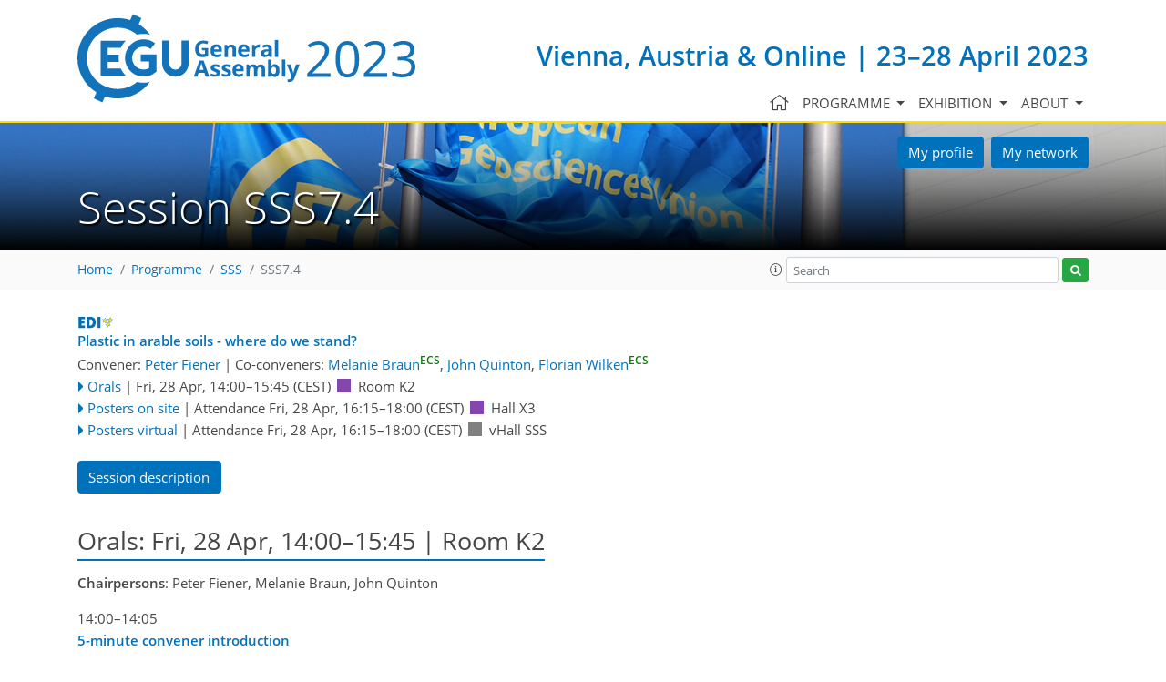

--- FILE ---
content_type: text/html; charset=utf-8
request_url: https://meetingorganizer.copernicus.org/EGU23/session/45293
body_size: 58986
content:
<!DOCTYPE html PUBLIC "-//W3C//DTD XHTML 1.0 Transitional//EN" "http://www.w3.org/TR/xhtml1/DTD/xhtml1-transitional.dtd">
<!--[if lt IE 7]>      <html xmlns="https://www.w3.org/1999/xhtml" xml:lang="en" lang="en" class="no-js lt-ie9 lt-ie8 lt-ie7 co-ui"> <![endif]-->
											<!--[if IE 7]>         <html  xmlns="https://www.w3.org/1999/xhtml" xml:lang="en" lang="en" class="no-js lt-ie9 lt-ie8 co-ui"> <![endif]-->
											<!--[if IE 8]>         <html xmlns="https://www.w3.org/1999/xhtml" xml:lang="en" lang="en" class="no-js lt-ie9 co-ui"> <![endif]-->
											<!--[if gt IE 8]><!--> <html xmlns="https://www.w3.org/1999/xhtml" xml:lang="en" lang="en" class="no-js co-ui"> <!--<![endif]--> 
											<!-- remove class no-js if js is available --><head>
                                                <!-- BEGIN_HEAD -->
                                                <!-- START_SNIPPET:part0 -->
                                                <meta http-equiv="Content-Type" content="text/html; charset=utf-8" />
                                                <meta charset="utf-8" />
                                                <meta name="viewport" content="width=device-width, initial-scale=1" />
                                                
                                                <meta name="theme-color" content="#000000" />
                                                <meta name="application-name" content="1" />
                                                <meta name="msapplication-TileColor" content="#FFFFFF" />
                                            <link rel="preconnect" crossorigin="" href="https://contentmanager.copernicus.org/" /><link rel="icon" size="16x16" href="https://egu23.eu/favicon_egu_16x16_.ico" type="image/x-icon" /><link rel="icon" size="24x24" href="https://egu23.eu/favicon_egu_24x24_.ico" type="image/x-icon" /><link rel="icon" size="32x32" href="https://egu23.eu/favicon_egu_32x32_.png" type="image/png-icon" /><link rel="icon" size="48x48" href="https://egu23.eu/favicon_egu_48x48_.ico" type="image/x-icon" /><link rel="icon" size="64x64" href="https://egu23.eu/favicon_egu_64x64_.ico" type="image/x-icon" /><link rel="icon" size="228x228" href="https://egu23.eu/favicon_egu_228x228_.png" type="image/png-icon" /><link rel="icon" size="195x195" href="https://egu23.eu/favicon_egu_195x195_.png" type="image/png-icon" /><link rel="icon" size="196x196" href="https://egu23.eu/favicon_egu_196x196_.png" type="image/png-icon" /><link rel="icon" size="128x128" href="https://egu23.eu/favicon_egu_128x128_.png" type="image/png-icon" /><link rel="icon" size="96x96" href="https://egu23.eu/favicon_egu_96x96_.png" type="image/png-icon" /><link rel="apple-touch-icon-precomposed" size="180x180" href="https://egu23.eu/favicon_egu_180x180_.png" type="image/png-icon" /><link rel="apple-touch-icon-precomposed" size="120x120" href="https://egu23.eu/favicon_egu_120x120_.png" type="image/png-icon" /><link rel="apple-touch-icon-precomposed" size="152x152" href="https://egu23.eu/favicon_egu_152x152_.png" type="image/png-icon" /><link rel="apple-touch-icon-precomposed" size="76x76" href="https://egu23.eu/favicon_egu_76x76_.png" type="image/png-icon" /><link rel="apple-touch-icon-precomposed" size="57x57" href="https://egu23.eu/favicon_egu_57x57_.png" type="image/png-icon" /><link rel="apple-touch-icon-precomposed" size="144x144" href="https://egu23.eu/favicon_egu_144x144_.png" type="image/png-icon" /><script type="text/javascript" src="https://cdn.copernicus.org/libraries/mustache/2.3.0/mustache.min.js"></script><script type="text/javascript" src="https://cdn.copernicus.org/libraries/jquery/1.11.1/jquery.min.js"></script><script type="text/javascript" src="https://cdn.copernicus.org/js/copernicus.min.js"></script><link rel="stylesheet" type="text/css" media="all" href="https://cdn.copernicus.org/libraries/dszparallexer/dzsparallaxer.css" /><script type="text/javascript" src="https://cdn.copernicus.org/libraries/dszparallexer/dzsparallaxer.js"></script><link rel="stylesheet" type="text/css" media="all" id="hasBootstrap" href="https://cdn.copernicus.org/libraries/bootstrap/current/css/bootstrap.min.css" /><link rel="stylesheet" type="text/css" media="all" href="https://cdn.copernicus.org/libraries/bootstrap/current/css/bootstrap-media.min.css" /><link rel="stylesheet" type="text/css" media="all" href="https://cdn.copernicus.org/libraries/bootstrap/current/css/bootstrap-grid.min.css" /><link rel="stylesheet" type="text/css" media="all" href="https://cdn.copernicus.org/libraries/bootstrap/current/css/bootstrap-reboot.min.css" /><script type="text/javascript" src="https://cdn.copernicus.org/libraries/bootstrap/current/js/popper.js"></script><script type="text/javascript" src="https://cdn.copernicus.org/libraries/bootstrap/current/js/bootstrap.min.js"></script><script type="text/javascript" src="https://cdn.copernicus.org/libraries/jquery/1.11.1/ui/jquery-ui.min.js"></script><link rel="stylesheet" type="text/css" media="all" href="https://cdn.copernicus.org/libraries/jquery/1.11.1/ui/jquery-ui.css" /><script type="text/javascript" src="https://cdn.copernicus.org/libraries/jquery/1.11.1/plugins/tablesorter/2.17.8/jquery.tablesorter.min.js"></script><script type="text/javascript" src="https://cdn.copernicus.org/libraries/jquery/1.11.1/plugins/tablesorter/2.17.8/jquery.tablesorter.widgets.js"></script><link rel="preconnect" crossorigin="" href="https://cdn.copernicus.org/" /><link rel="stylesheet" type="text/css" media="all" href="https://cdn.copernicus.org/libraries/unsemantic/unsemantic.min.css" /><link rel="stylesheet" type="text/css" media="all" href="https://cdn.copernicus.org/css/copernicus-min.css" /><link rel="stylesheet" type="text/css" media="all" href="https://cdn.copernicus.org/fonts/FontAwesome/5.11.2/css/all.font.css" /><link rel="stylesheet" type="text/css" media="projection, handheld, screen, tty, tv, print" href="https://egu23.eu/co_cms_font_open_sans_v_15.css" /><link rel="stylesheet" type="text/css" media="projection, handheld, screen, tty, tv, print" href="https://egu23.eu/template_egu23_toao_screen.css" /><link rel="stylesheet" type="text/css" media="print" href="https://egu23.eu/template_egu23_toao_print.css" /><script src="https://egu23.eu/co_common.js" type="text/javascript">
</script><!-- END_SNIPPET:part0 --><!-- END_HEAD --><meta name="global_projectID" content="813" /><meta name="global_pageID" content="29380" /><meta name="global_pageIdentifier" content="meeting_organizer_blueprint" /><meta name="global_moBaseURL" content="https://meetingorganizer.copernicus.org/" /><meta name="global_projectShortcut" content="EGU23" /><meta name="global_projectDomain" content="https://egu23.eu/" /><title>Session SSS7.4</title><meta name="data-non-mobile-optimized-message" content="" /><script id="networker">
    window.isSafari = /^((?!chrome|android).)*safari/i.test(navigator.userAgent);

    /**
     *
     */
    function createToastsFunctionality() {
        const toastsWrapper = $('<div>')
                .attr('aria-live', 'polite')
                .attr('aria-atomic', 'true')
                .addClass('toasts-notifications-wrapper');
        $('body').append(toastsWrapper);
    }

    function isOS() {
        return [
                    'iPad Simulator',
                    'iPhone Simulator',
                    'iPod Simulator',
                    'iPad',
                    'iPhone',
                    'iPod'
                ].includes(navigator.platform)
                || (navigator.userAgent.includes("Mac") && "ontouchend" in document)
    }

    /**
     *
     * @param notificationContent
     */
    function addToast(notificationContent) {
        const toast = $('<div>').addClass('toast').attr('role', 'alert').attr('aria-live', 'assertive')
                .attr('aria-atomic', 'true').attr('data-autohide', 'false');
        const toastHeader = $('<div>').addClass('toast-header');
        const toastHeaderTitle = $('<strong>').addClass('mr-auto').html(notificationContent.title);
        const toastHeaderCloseButton = $('<button>').addClass('ml-2').addClass('mb-1').addClass('close').attr('type', 'button')
                .attr('data-dismiss', 'toast');
        const toastHeaderCloseIcon = $('<span>').attr('aria-hidden', 'true').html('&times;');

        let url = '';
        if (notificationContent.hasOwnProperty('url')) {
            url = notificationContent.url;
        } else {
            url = 'https://networker.copernicus.org/my-network';
        }
        const toastBody = $('<div>').addClass('toast-body').html('<a target="_blank" href="' + url + '">' + notificationContent.text + '</a>');
        $(toastHeaderCloseButton).append(toastHeaderCloseIcon);
        $(toastHeader).append(toastHeaderTitle);
        $(toastHeader).append(toastHeaderCloseButton);
        $(toast).append(toastHeader);
        $(toast).append(toastBody);

        $('.toasts-notifications-wrapper').append(toast);

        $('.toast').toast('show');
    }

    function coNetworker_sendUsersLocation(location, userHash, publicLabel, projectID, application) {

        if (templateHasBootstrap()) {
            createToastsFunctionality();
        }

        userHash = userHash || 'null';
        location = location || 'c_content_manager::getProjectTemplateMobileOpt';
        publicLabel = publicLabel || '';

        if (publicLabel === ''){
            publicLabel = location;
        }

        if (userHash !== null && userHash.length > 5) {
            try {
                if(typeof window.ws === 'undefined' || window.ws === null || !window.ws) {
                    window.ws = new WebSocket('wss://websockets.copernicus.org:8080');
                } else {
                    window.ws.close(1000);
                    window.ws = new WebSocket('wss://websockets.copernicus.org:8080');
                }
                const data = {
                    'type': 'status',
                    'action': 'start',
                    'data': {
                        'userIdentifier': userHash,
                        'projectID': projectID,
                        'coApp': application,
                        'location': location,
                        'publicLabel': publicLabel
                    }
                };
                if (window.ws === 1) {
                    window.ws.send(JSON.stringify(data));
                } else {
                    window.ws.onopen = function (msg) {
                        window.ws.send(JSON.stringify(data));
                        dispatchEvent(new CustomEvent('loadCommonNetworker'));
                    };

                    window.ws.onmessage = function (event) {
                        try {
                            const data = JSON.parse(event.data);

                            switch (data.type) {
                                case 'notification':
                                    const pushNotificationData = data.data;
                                    if (pushNotificationData.hasOwnProperty('user') && pushNotificationData.user.length > 5 && pushNotificationData.user === userHash) {
                                        window.showPushNotification(pushNotificationData);
                                    }
                                    break;
                            }
                        } catch (e) {
                            console.log(e);
                        }
                    }
                }
            } catch (e) {
                console.error(e);
            }

        }
    }

    window.showPushNotification = function (notificationContent) {
        showMessage(notificationContent);

        function showMessage(notificationContent){
            if (templateHasBootstrap()) {
                showBootstrapModal(notificationContent);
            }
        }

        function showBootstrapModal(notificationContent) {
            const randomId = getRandomInt(100,999);
            let modal = $('<div>').addClass('modal').attr('id', 'modal-notification' + randomId);
            let modalDialog = $('<div>').addClass('modal-dialog');
            let modalContent = $('<div>').addClass('modal-content');
            let modalBody = $('<div>').addClass('modal-body');
            let message = $('<div>').addClass('modal-push-message').html('<h3 class="mb-3">' + notificationContent.title + '</h3><p>' + notificationContent.text + '</p>');
            let buttonsWrapper = $('<div>').addClass('row');
            let buttonsWrapperCol = $('<div>').addClass('col-12').addClass('text-right');
            let buttonCancel = $('<button>').addClass('btn').addClass('btn-danger').addClass('mr-2').html('Cancel')
            let buttonSuccess = $('<button>').addClass('btn').addClass('btn-success').html('OK')

            $(buttonsWrapper).append(buttonsWrapperCol);
            $(buttonsWrapperCol).append(buttonCancel);
            $(buttonsWrapperCol).append(buttonSuccess);
            $(modalBody).append(message).append(buttonsWrapper);
            $(modalContent).append(modalBody);
            $(modalDialog).append(modalContent);
            $(modal).append(modalDialog);

            $(buttonCancel).on('click', (event) => {
                event.preventDefault();
                event.stopPropagation();
                event.stopImmediatePropagation();
                $(modal).modal('hide');
            });

            $(buttonSuccess).on('click', (event) => {
                event.preventDefault();
                event.stopPropagation();
                event.stopImmediatePropagation();
                $(modal).modal('hide');
                handleOnclickNotification(notificationContent);
            });
            $(modal).modal('show');

            setTimeout(() => {
                dispatchEvent(new CustomEvent('modalLoaded', {'detail': 'modal-notification' + randomId}));
            }, 1000);
        }

        window.addEventListener('modalLoaded', function (event) {
            setTimeout(() => {
                $('#' + event.detail).modal('hide');
            }, 9000);
        });

        function handleOnclickNotification(notificationContent) {
            if (notificationContent.hasOwnProperty('withConnect') && notificationContent.withConnect.length > 0) {
                acceptContactRequest(notificationContent);
            }

            if (notificationContent.hasOwnProperty('url')) {
                if (window.isSafari && isOS()) {
                    window.location.href = notificationContent.url;
                } else {
                    window.open(notificationContent.url, '_blank').focus();
                }
            } else {
                if (window.isSafari && isOS()) {
                    window.open('https://networker.copernicus.org/my-network', '_blank');
                } else {
                    window.open('https://networker.copernicus.org/my-network', '_blank').focus();
                }
            }
        }

        /**
         *
         * @param notificationContent
         */
        function acceptContactRequest(notificationContent) {
            const formData = new FormData();
            formData.append('r', notificationContent.userFrom);
            formData.append('a', 'a');

            $.ajax({
                url: 'https://networker.copernicus.org/handle-request-job',
                type: 'POST',
                data: formData,
                processData: false,
                contentType: false,
                xhrFields: {
                    withCredentials: true
                },
                beforeSend: function () {
                    $('.splash').fadeIn();
                    $('.lightbox').fadeIn();
                }
            })
                    .done(function (dataResponse) {
                        const data = JSON.parse(dataResponse);
                        let text = 'Please consider joining the text chat now.';
                        window.sendPushNotification({
                            title: window.userDataCommonNetworker.name + ' aims to chat with you.',
                            text: text,
                            user: data.message.userIdentifier,
                            url: notificationContent.url
                        });
                        $('.splash').fadeOut();
                        $('.lightbox').fadeOut();
                    })
                    .fail(function (error) {
                        $('.splash').fadeOut();
                        $('.lightbox').fadeOut();
                    });
        }
    }


    function templateHasBootstrap() {
        const bootstrap = document.getElementById('hasBootstrap');
        return bootstrap !== null && typeof bootstrap !== 'undefined';
    }

        coNetworker_sendUsersLocation();
    dispatchEvent(new CustomEvent('loadCommonNetworker'));

    function getRandomInt(min, max) {
        min = Math.ceil(min);
        max = Math.floor(max);
        return Math.floor(Math.random() * (max - min + 1)) + min;
    }
</script>

			<script type="text/javascript">
var xajaxRequestUri="/index.php?stype=ajax&cotree=813&trg=session&cosession=696e61d017e460-59111406-m";
var xajaxDebug=false;
var xajaxStatusMessages=false;
var xajaxWaitCursor=true;
var xajaxDefinedGet=0;
var xajaxDefinedPost=1;
var xajaxLoaded=false;
	</script>
	<script type="text/javascript" src="https://meetingorganizer.copernicus.org/includes/xajax/xajax_js/xajax.js"></script>
	<script type="text/javascript">
window.setTimeout(function () { if (!xajaxLoaded) { alert('Error: the xajax Javascript file could not be included. Perhaps the URL is incorrect?\nURL: https://meetingorganizer.copernicus.org/includes/xajax/xajax_js/xajax.js'); } }, 6000);
	</script>

                        <script data-co-mo-assets="js" src="https://contentmanager.copernicus.org/3906/ssl" type="text/javascript"></script>
                        <script data-co-mo-assets="js" src="/webfiles/js/meetingorganizer.js" type="text/javascript"></script>
                    <link data-co-mo-assets="css" href="/webfiles/css/meetingorganizer-old.css" media="all" type="text/css" rel="stylesheet"><link rel="stylesheet" href="https://meetingorganizer.copernicus.org//webfiles/css/HTMLAbstracts.css?v=1" type="text/css" />
            <script data-co-mo-assets="js" src="https://meetingorganizer.copernicus.org//webfiles/js/HTMLAbstracts.js?v=1" type="application/javascript" defer></script>
            <script>window.co_mto_displayMaterialAccessCounterAjaxURL = "https://meetingorganizer.copernicus.org//EGU23/ajaxMO/AjaxDisplayMaterialCounter";</script>            
        
		<script type="text/javascript">
			/* <![CDATA[ */
			 
        
// Copernicus\Core\Common\FrontendComponents\COCustomDefinitions\COCustomDefinitions:: 115
$(window).ready(()=>{
const COCustomDefinitions_runDefinitions = async () => 
{
    try {
        const { COCustomDefinitions } = await import("https://cdn.copernicus.org/js/COCustomDefinitions/COCustomDefinitions.js?v=1");
        COCustomDefinitions.defineAll();
    } catch (error) {
        console.error("Error during dynamic import:", error);
    }
};
 COCustomDefinitions_runDefinitions(); })
// Copernicus\Core\Common\FrontendComponents\COCustomDefinitions\COCustomDefinitions /

			/* ]]> */
		</script>

		<style type="text/css">
			.top_menu { margin-right: 0!important; }
			
.tpl-doShowInBannerTemplate{ display: none; }
		</style>
	
<style>#meetingprogramme_navigationbar_search,#sessionprogramme_navigationbar_search { display: none!important; }</style>
</head><body class="co_cms_template_h1_is_not_available_for_content"><!-- $$BODY_HEAD$$ --><header class="d-print-none">

	<div id="navigation">

		<nav class="container navbar navbar-expand-lg navbar-light"><!-- Logo -->

			<div class="row mr-0 ml-0 align-items-center w-100 mb-0 mb-lg-3 mb-xl-2">

				<div class="col-9 col-lg-4 p-0">

					<div class="layout__moodboard-logo-year-container">

						<a class="layout__moodboard-logo-link" href="https://www.egu23.eu/">

							<div class="layout__moodboard-logo">

								<svg version="1.1" xmlns="https://www.w3.org/2000/svg" xmlns:xlink="https://www.w3.org/1999/xlink" style="width: 0px; height: 0px;"><image xlink:href="https://egu23.eu/template_egu23_logo.svg" width="100%" height="100%" src="https://contentmanager.copernicus.org/1746442/813/ssl"></image></svg>

							</div>

						</a>

					</div>

				</div>

				<div class="d-none d-xl-block d-lg-block col-lg-8 text-md-right pr-0">

					<div class="layout__m-location-and-time d-none d-lg-block">Vienna, Austria &amp; Online | 23–28 April 2023</div>

				</div>

				<!-- End Logo -->

				<!-- Topbar -->

				<div class="topbar d-print-none">

					<div id="co_auth_check_authiframecontainer"></div>

				</div>

				<!-- End Topbar -->

				<div class="col-3 text-right pr-0">

					<button class="navbar-toggler mx-auto mr-sm-0" type="button" data-toggle="collapse" data-target="#navbar_menu" aria-controls="navbar_menu" aria-expanded="false" aria-label="Toggle navigation">

						<span class="navbar-toggler-icon"></span>

					</button>

					<span class="layout__m-location-and-time-mobile d-lg-none mt-3 d-block">Vienna, Austria &amp; Online | 23–28 April 2023</span>

				</div>

				<div class="col-12 layout__m-location-and-time-mobile-sm p-0 text-right">Vienna, Austria &amp; Online | 23–28 April 2023</div>

			</div>



			<div class="collapse navbar-collapse CMSCONTAINER" id="navbar_menu">

			<div id="cmsbox_285750" class="cmsbox navbar-collapse"><button style="display: none;" class="navbar-toggler navigation-extended-toggle-button" type="button" data-toggle="collapse" data-target="#navbar_menu" aria-controls="navbarSupportedContent" aria-expanded="false" aria-label="Toggle navigation">
    <span class="navbar-toggler-icon"></span>
</button>
<div class="navbar-collapse CMSCONTAINER collapse show" id="navbarSupportedContent">
            <ul class="navbar-nav mr-auto no-styling">
                    <li class="nav-item  ">
                        <a target="_parent" class="nav-link  "  href="https://egu23.eu/home.html"><i class='fal fa-home fa-lg' title='Home'></i></a>
                </li>
                    <li class="nav-item  dropdown ">
                        <a target="_self" class="nav-link dropdown-toggle  "  href="#" id="navbarDropdown29541" role="button" data-toggle="dropdown" aria-haspopup="true" aria-expanded="false">Programme
                            <span class="caret"></span></a>
                        <div class="dropdown-menu  level-1 " aria-labelledby="navbarDropdown29541">
                            <div >
                                <div >
                                <div class="col-md-12 col-lg-12 col-sm-12">
                                        <div class="dropdown-item level-2  " style="list-style: none">
                                            <a   target="_parent" class="" href="https://meetingorganizer.copernicus.org/egu23/sessionprogramme">Browse by session</a>
                                    </div>
                                        <div class="dropdown-item level-2  " style="list-style: none">
                                            <a   target="_parent" class="" href="https://meetingorganizer.copernicus.org/EGU23/sessionprogramme/US_GDB_MAL_PC">Recorded sessions</a>
                                    </div>
                                        <div class="dropdown-item level-2  " style="list-style: none">
                                            <a   target="_parent" class="" href="https://meetingorganizer.copernicus.org/EGU23/abstracts-of-special-interest/highlight">Abstracts of special interest</a>
                                    </div>
                                        <div class="dropdown-item level-2  " style="list-style: none">
                                            <a   target="_blank" class="" href="https://www.egu.eu/awards-medals/ga/2023/introduction/">Award & Medal recipients</a>
                                    </div>
                                </div>
                                </div>
                            </div>
                        </div>
                </li>
                    <li class="nav-item  dropdown ">
                        <a target="_self" class="nav-link dropdown-toggle  "  href="#" id="navbarDropdown29683" role="button" data-toggle="dropdown" aria-haspopup="true" aria-expanded="false">Exhibition
                            <span class="caret"></span></a>
                        <div class="dropdown-menu  level-1 dropdown-menu-right" aria-labelledby="navbarDropdown29683">
                            <div >
                                <div >
                                <div class="col-md-12 col-lg-12 col-sm-12">
                                        <div class="dropdown-item level-2  hide-offline" style="list-style: none">
                                            <a   target="_parent" class="" href="https://webforms.copernicus.org/EGU23/views/exhibitor-portals">List of exhibitors</a>
                                    </div>
                                </div>
                                </div>
                            </div>
                        </div>
                </li>
                    <li class="nav-item  dropdown ">
                        <a target="_self" class="nav-link dropdown-toggle  "  href="#" id="navbarDropdown29540" role="button" data-toggle="dropdown" aria-haspopup="true" aria-expanded="false">About
                            <span class="caret"></span></a>
                        <div class="dropdown-menu  level-1 dropdown-menu-right" aria-labelledby="navbarDropdown29540">
                            <div >
                                <div >
                                <div class="col-md-12 col-lg-12 col-sm-12">
                                        <div class="dropdown-item level-2  " style="list-style: none">
                                            <a   target="_parent" class="" href="https://egu23.eu/about/general_information.html">General information</a>
                                    </div>
                                        <div class="dropdown-item level-2  " style="list-style: none">
                                            <a   target="_parent" class="" href="https://egu23.eu/about/programme_committee_composition.html">Programme committee composition</a>
                                    </div>
                                        <div class="dropdown-item level-2  " style="list-style: none">
                                            <a   target="_parent" class="" href="https://egu23.eu/about/egu_general_assembly_rules_of_conduct.html">EGU General Assembly rules of conduct</a>
                                    </div>
                                        <div class="dropdown-item level-2  " style="list-style: none">
                                            <a   target="_parent" class="" href="https://egu23.eu/about/green_egu.html">Green EGU</a>
                                    </div>
                                        <div class="dropdown-item level-2  " style="list-style: none">
                                            <a   target="_parent" class="" href="https://egu23.eu/about/accessibility_and_inclusiveness.html">Accessibility and inclusiveness</a>
                                    </div>
                                        <div class="dropdown-item level-2  " style="list-style: none">
                                            <a   target="_parent" class="" href="https://egu23.eu/about/licence_and_copyright.html">Licence and copyright</a>
                                    </div>
                                </div>
                                </div>
                            </div>
                        </div>
                </li>
                <!-- Topbar -->
                <li class="d-print-none d-lg-none pt-2 topbar-mobile">
                    <div id="co_auth_check_authiframecontainer"></div>
                </li>
                <!-- End Topbar -->
            </ul>
</div>
</div></div>



		</nav>

	</div>



	<section id="banner" class="banner dzsparallaxer use-loading auto-init height-is-based-on-content mode-scroll loaded dzsprx-readyall">

		<div class="container p-0" style="position: relative; z-index: 3;">

			<div class="row text-right d-none d-lg-flex co_nw_banner_button_container" style="z-index: 20;position: absolute;top: 1rem;right: 26px;">

				<div class="col-12 mb-3 col-sm  pr-1"><a href="https://networker.copernicus.org/my-profile/egu23" target="_blank" class="btn btn-primary">My profile</a></div>

				<div class="col-12 mb-3 col-sm-auto px-1"><a href="https://networker.copernicus.org/my-network/egu23" target="_blank" class="btn btn-primary">My network</a></div>

				<!--<div class="col-12 mb-3 col-sm-auto px-1"><a href="https://meetingorganizer.copernicus.org/egu23/personal_programme" target="_blank" class="btn btn-primary">My programme</a></div>-->

			</div>

		</div>

		<div class="divimage dzsparallaxer--target layout__moodboard-banner" data-src="" style=""></div>

		<div id="headers-content-container" class="container CMSCONTAINER">



		<div id="cmsbox_285751" class="cmsbox ">            <span class="header-small text-uppercase"><!-- START_HEADLINE_ORDER_FIRST --><!-- END_HEADLINE_ORDER_FIRST -->&nbsp;</span>
            <h1 class="display-4 header-get-function ">
                <!-- START_HEADLINE_ORDER_SECOND -->Session SSS7.4<!-- END_HEADLINE_ORDER_SECOND -->&nbsp;
            </h1>
</div></div>

	</section>



	<div id="breadcrumbs" class="breadcrumbs">

		<div class="container">

			<div class="layout__breadcrumbs_content_container row align-items-center CMSCONTAINER" id="breadcrumbs_content_container">

				<div class="d-none d-sm-block text-nowrap pageactions"></div>

			<div id="cmsbox_285752" class="cmsbox justify-content-between col-6 col-lg-8"><!-- tpl: templates/get_functions/get_breadcrumbs/index -->
<div class="breadcrumbGetFunctionContainer">
    <!-- START_BREADCRUMBS_CONTAINER -->
    <ol class="breadcrumb">
        <!-- START_BREADCRUMBS --><li class="breadcrumb-item home"><a href="https://egu23.eu">Home</a></li><li class="breadcrumb-item"><a href="https://meetingorganizer.copernicus.org/EGU23/programme">Programme</a></li><li class="breadcrumb-item"><a href="https://meetingorganizer.copernicus.org/EGU23/programme/SSS#s45293">SSS</a></li><li class="breadcrumb-item">SSS7.4</li><!-- END_BREADCRUMBS -->
    </ol>
    <!-- END_BREADCRUMBS_CONTAINER -->
</div></div><div id="cmsbox_694587" class="cmsbox col-6 col-lg-4 text-right"><!-- v1.36 -->
<!-- 1.36: value -->
<!-- 1.35: auto-complete -->
<!-- 1.34: prevent multi-bind -->
<!-- 1.33: added empty search quick response -->
<!-- 1.32: disabling the position-relative for sticky -->
<!-- 1.31: fade -->
<!-- 1.3: #855 -->
<!-- 1.2: #166 -->

<!-- tpl: get_functions/get_mo_finder_frontend/index -->

<!-- START_SITE_SEARCH -->
<div class="row align-items-center no-gutters py-1" id="search-wrapper">

    <div class="col-auto pl-0 pr-1">
        <a id="templateSearchInfoBtn" role="button" tabindex="99" data-container="body" data-toggle="popover" data-placement="bottom" data-trigger="click"><span class="fal fa-info-circle"></span></a>
    </div>

    <div class="col pl-0 pr-1">
        <input type="search" value="" autocomplete="off" placeholder="Search" name="q" class="form-control form-control-sm" id="search_query"/>
    </div>
    <div class="col-auto pl-0">
        <button title="Start site search" id="start_site_search" class="btn btn-sm btn-success"><span class="co-search"></span></button>
    </div>
</div>

<div class="text-left">
    <div id="templateSearchInfo" class="d-none">
        <div>
            <p>
                Multiple terms: term1 term2<br />
                <i>red apples</i><br />
                returns results with all terms like:<br />
                <i>Fructose levels in <strong>red</strong> and <strong>green</strong> apples</i><br />
            </p>
            <p>
                Precise match in quotes: "term1 term2"<br />
                <i>"red apples"</i><br />
                returns results matching exactly like:<br />
                <i>Anthocyanin biosynthesis in <strong>red apples</strong></i><br />
            </p>

            <p>
                Exclude a term with -: term1 -term2<br />
                <i>apples -red</i><br />
                returns results containing <i><strong>apples</strong></i> but not <i><strong>red</strong></i>:<br />
                <i>Malic acid in green <strong>apples</strong></i><br />
            </p>
        </div>
    </div>

    <div class="modal" id="templateSearchResultModal" tabindex="-1" role="dialog" aria-labelledby="Search results" aria-hidden="true">
        <div class="modal-dialog modal-lg modal-dialog-centered">
            <div class="modal-content">
                <div class="modal-body">
                    <button data-dismiss="modal" aria-label="Close" class="btn btn-danger float-right">Close</button>
                    <h1 class="mt-0 pt-0"><span id="templateSearchResultNr"></span> hit<span id="templateSearchResultNrPlural">s</span> for "<span id="templateSearchResultTerm"></span>"<span id="templateSearchResultPGContainer"> in <span id="templateSearchResultPG"></span></span></h1>
                    <div id="templateSearchResultContainerPGSelect" class="form-inline mb-3 d-none">
                        <span class="mr-1">Search in:</span>
                        <div id="templateSearchResultContainerPGSelectPG" class="form-check mr-1">
                            <input name="tplSearchPGSelect" id="tplSearchPGSelectP" type="radio" value="" class="form-check-input"><label for="tplSearchPGSelectP" class="form-check-label"></label>
                        </div>
                        <div id="templateSearchResultContainerPGSelectAll" class="form-check">
                            <input name="tplSearchPGSelect" id="tplSearchPGSelectA" type="radio" value="a" class="form-check-input"><label for="tplSearchPGSelectA" class="form-check-label">All PGs</label>
                        </div>
                    </div>
                    <div id="templateSearchResultContainer"></div>
                    <div id="templateSearchResultContainerEmpty" class="co-notification d-none">There are no results for your search term.</div>
                </div>
            </div>
        </div>
    </div>

    <!-- feedback network problems -->
    <div class="modal " id="templateSearchErrorModal1" tabindex="-1" role="dialog" aria-labelledby="Search results" aria-hidden="true">
        <div class="modal-dialog modal modal-dialog-centered">
            <div class="modal-content p-3">
                <div class="modal-body">
                    <h1 class="mt-0 pt-0">Network problems</h1>
                    <div class="co-error">We are sorry, but your search could not be completed due to network problems. Please try again later.</div>
                </div>
            </div>
        </div>
    </div>

    <!-- feedback server timeout -->
    <div class="modal " id="templateSearchErrorModal2" tabindex="-1" role="dialog" aria-labelledby="Search results" aria-hidden="true">
        <div class="modal-dialog modal modal-dialog-centered">
            <div class="modal-content p-3">
                <div class="modal-body">
                    <h1 class="mt-0 pt-0">Server timeout</h1>
                    <div class="co-error">We are sorry, but your search could not be completed due to server timeouts. Please try again later.</div>
                </div>
            </div>
        </div>
    </div>

    <!-- feedback invalid search term -->
    <div class="modal " id="templateSearchErrorModal3" tabindex="-1" role="dialog" aria-labelledby="Search results" aria-hidden="true">
        <div class="modal-dialog modal modal-dialog-centered">
            <div class="modal-content p-3">
                <div class="modal-body">
                    <h1 class="mt-0 pt-0">Invalid search term</h1>
                    <div class="co-error">We are sorry, but your search term seems to be invalid. Please refine your search.</div>
                </div>
            </div>
        </div>
    </div>

    <!-- feedback too many requests -->
    <div class="modal " id="templateSearchErrorModal4" tabindex="-1" role="dialog" aria-labelledby="Search results" aria-hidden="true">
        <div class="modal-dialog modal modal-dialog-centered">
            <div class="modal-content p-3">
                <div class="modal-body">
                    <h1 class="mt-0 pt-0">Too many requests</h1>
                    <div class="co-error">We are sorry, but we have received too many parallel search requests. Please try again later.</div>
                </div>
            </div>
        </div>
    </div>

    <!-- feedback empty search -->
    <div class="modal " id="templateSearchErrorModal5" tabindex="-1" role="dialog" aria-labelledby="Search results" aria-hidden="true">
        <div class="modal-dialog modal modal-dialog-centered">
            <div class="modal-content p-3">
                <div class="modal-body">
                    <h1 class="mt-0 pt-0">Empty search term</h1>
                    <div class="co-error">You have applied the search with an empty search term. Please revisit and try again.</div>
                </div>
            </div>
        </div>
    </div>

    <!-- loading -->
    <div class="modal " id="templateSearchLoadingModal" tabindex="-1" role="dialog" aria-labelledby="Search results" aria-hidden="true">
        <div class="modal-dialog modal-sm modal-dialog-centered">
            <div class="modal-content p-3 co_LoadingDotsContainer">
                <div class="modal-body">
                    <div class="text">Searching</div>
                    <div class="dots d-flex justify-content-center"><div class="dot"></div><div class="dot"></div><div class="dot"></div></div></div>
            </div>
        </div>
    </div>

</div>
<style>
    #templateSearchInfo{
        display: none;
        background-color: var(--background-color-primary);
        margin-top: 1px;
        z-index: 5;
        border: 1px solid var(--color-primary);
        opacity: .8;
        font-size: .7rem;
        border-radius: .25rem;
    }


    #templateSearchLoadingModal .co_LoadingDotsContainer
    {
        z-index: 1000;
    }
    #templateSearchLoadingModal .co_LoadingDotsContainer .text
    {
        text-align: center;
        font-weight: bold;
        padding-bottom: 1rem;
    }
    #templateSearchLoadingModal .co_LoadingDotsContainer .dot
    {
        background-color: #0072BC;
        border: 2px solid white;
        border-radius: 50%;
        float: left;
        height: 2rem;
        width: 2rem;
        margin: 0 5px;
        -webkit-transform: scale(0);
        transform: scale(0);
        -webkit-animation: animation_dots_breath 1000ms ease infinite 0ms;
        animation: animation_dots_breath 1000ms ease infinite 0ms;
    }
    #templateSearchLoadingModal .co_LoadingDotsContainer .dot:nth-child(2)
    {
        -webkit-animation: animation_dots_breath 1000ms ease infinite 300ms;
        animation: animation_dots_breath 1000ms ease infinite 300ms;
    }
    #templateSearchLoadingModal .co_LoadingDotsContainer .dot:nth-child(3)
    {
        -webkit-animation: animation_dots_breath 1000ms ease infinite 600ms;
        animation: animation_dots_breath 1000ms ease infinite 600ms;
    }
    @-webkit-keyframes animation_dots_breath {
        50% {
            -webkit-transform: scale(1);
            transform: scale(1);
            opacity: 1;
        }
        100% {
            opacity: 0;
        }
    }
    @keyframes animation_dots_breath {
        50% {
            -webkit-transform: scale(1);
            transform: scale(1);
            opacity: 1;
        }
        100% {
            opacity: 0;
        }
    }
</style>
<script>
    class TemplateSearch {

        MO_URL = document.querySelector('meta[name="global_moBaseURL"]').content+"webservices/search/web.php";
        SEARCH_INPUT = document.getElementById('search_query');
        VOC_ALL_PGS = "all PGs";
        USE_PG_FILTER = true;
        searchRunning = false;

        isWithinMO = document.getElementById("co_mto_globalContentContainer")!==null;

        _addEventListener()
        {
            document.getElementById('search_query').addEventListener('keypress', (e) => {
                if (e.key === 'Enter')
                    this._runSearch();
            });
            document.getElementById('start_site_search').addEventListener('click', (e) => {
                this._runSearch();
                event.stopPropagation();
                event.stopImmediatePropagation();
                return false;
            });
        }

        showError(code, msg)
        {
            console.error(code, msg);

            $("#templateSearchLoadingModal").modal("hide");

            switch(code)
            {
                case -3:    // http request fail
                case -2:    // invalid MO response
                case 4:     // CORS
                case 1:     // project
                    $("#templateSearchErrorModal1").modal({});
                    break;
                case -1:    // timeout
                    $("#templateSearchErrorModal2").modal({});
                    break;
                case 2:     // invalid term
                    $("#templateSearchErrorModal3").modal({});
                    break;
                case 3:     // DOS
                    $("#templateSearchErrorModal4").modal({});
                    break;
                case 5:     // empty search
                    $("#templateSearchErrorModal5").modal({});
                    break;
                default:
                    $("#templateSearchErrorModal1").modal({});
                    break;
            }
        }

        _handleStickyElement()
        {
            if($(".co_stickyTopElement").css("position")==="fixed")
            {
                $(".co_stickyTopElement").css("position","static");
                $('#templateSearchResultModal').on('hidden.bs.modal', function (e) { $(".co_stickyTopElement").css("position","fixed"); });
            }
        }

        _sendMOAjax(projectID, term, pgID)
        {
            let httpRequest = new XMLHttpRequest();
            let me = this;

            if(me.searchRunning)
            {
                console.log("Search running");
                return;
            }

            if (!httpRequest) {
                console.error("Giving up :( Cannot create an XMLHTTP instance");
                $("#templateSearchErrorModal").modal({});
                return false;
            }
            httpRequest.timeout = 20000; // time in milliseconds
            httpRequest.withCredentials = true;
            httpRequest.ontimeout = (e) => {
                me.showError(-1, "result timeout");
                me.searchRunning = false;
                $("#templateSearchLoadingModal").modal("hide");
            };

            $("#templateSearchResultModal").modal("hide");
            $("#templateSearchLoadingModal").modal({});

            httpRequest.onreadystatechange = function(){

//console.debug(httpRequest.readyState, httpRequest.status);

                if (httpRequest.readyState === XMLHttpRequest.DONE) {

                    me.searchRunning = false;
                    $("#templateSearchLoadingModal").modal("hide");

                    if (httpRequest.status === 200) {
                        let rs = JSON.parse(httpRequest.responseText);

                        if(rs)
                        {
                            if(rs.isError)
                            {
                                me.showError(rs.errorCode, rs.errorMessage);
                            }
                            else
                            {
                                let htmls = rs.resultHTMLs;
                                let html = htmls.join("");
                                let js = rs.eval;
                                $("#templateSearchResultTerm").html(rs.term);
                                $("#templateSearchResultNr").html(rs.resultsNr);
                                if(rs.resultsNr==1)    $("#templateSearchResultNrPlural").hide(); else $("#templateSearchResultNrPlural").show();

                                if(pgID!=="")
                                {
                                    $("#templateSearchResultContainerPGSelectPG input").unbind().click(function(){
                                        me._sendMOAjax(projectID, me.SEARCH_INPUT.value, pgID);
                                    });
                                    $("#templateSearchResultContainerPGSelectAll input").unbind().click(function(){
                                        me._sendMOAjax(projectID, me.SEARCH_INPUT.value, "");
                                    });
                                }

                                if(rs.pg!=="")
                                {
                                    $("#templateSearchResultContainerPGSelectPG input").val(rs.pgID).prop("checked", true);
                                    $("#templateSearchResultContainerPGSelectPG label").html(rs.pg);
                                    $("#templateSearchResultPG").html(rs.pg);
                                }
                                else
                                {
                                    $("#templateSearchResultContainerPGSelectAll input").prop("checked", true);
                                    $("#templateSearchResultPG").html(me.VOC_ALL_PGS);
                                }

                                if(rs.resultsNr===0)
                                {
                                    $("#templateSearchResultContainer").html("");
                                    $("#templateSearchResultContainerEmpty").removeClass("d-none");
                                    $("#templateSearchResultModal").modal({});
                                    me._handleStickyElement();
                                }
                                else
                                {
                                    $("#templateSearchResultContainer").html(html);
                                    $("#templateSearchResultContainerEmpty").addClass("d-none");
                                    $("#templateSearchResultModal").modal({});
                                    me._handleStickyElement();
                                    eval(js);
                                }
                            }
                        }
                        else
                        {
                            me.showError(-2, "invalid result");
                        }
                    } else {
                        me.showError(-3, "There was a problem with the request.");
                    }
                };
            }

            httpRequest.open("GET", this.MO_URL+"?project="+projectID+"&term="+encodeURI(term)+"&p="+pgID);
            httpRequest.send();
            me.searchRunning = true;
        }

        run()
        {
            this._addEventListener();

            $('#templateSearchInfoBtn').popover({
                sanitize: false,
                html: true,
                content: $("#templateSearchInfo").html(),
                placement: "bottom",
                template: '<div class="popover" role="tooltip"><div class="arrow"></div><button class="m-1 float-right btn btn-sm btn-danger" id="templateSearchInfoClose"><i class="fas fa-times-circle"></i></button><h3 class="popover-header"></h3><div class="popover-body"></div></div>',
                title: "Search tips",
            });
            $(document).click(function (e) {
                let t = $(e.target);
                let a = t && t.attr("data-toggle")!=="popover" && t.parent().attr("data-toggle")!=="popover";
                let b = t && $(".popover").has(t).length===0;
                if(a && b)
                {
                    $('#templateSearchInfoBtn').popover('hide');
                }
            });
            //$('#templateSearchInfoBtn').popover().click (e) => e.preventDefault()
            $('#templateSearchInfoBtn').on('shown.bs.popover', function () {
                $("#templateSearchInfoClose").click(function(e){
                    $('#templateSearchInfoBtn').popover('hide');
                    e.stopPropagation();
                    e.stopImmediatePropagation();
                    return false;
                });
            })

            if(!this.isWithinMO)
            {
                $("#templateSearchResultPGContainer").remove();
            }
        }

        _runSearch()
        {
            const projectID = document.querySelector('meta[name="global_projectID"]').content;
            const pgID = $("#programme").attr("data-pg")||"";
            const term = this._searchTrimInput(this.SEARCH_INPUT.value);

            if(term.length > 0)
            {
                if(this.USE_PG_FILTER && pgID!=="")
                {
                    $("#templateSearchResultContainerPGSelect").removeClass("d-none");
                    this._sendMOAjax(projectID, term, pgID);
                }
                else
                {
                    this._sendMOAjax(projectID, term, "");
                }
            }
            else
            {
                this.showError(5, 'Empty search term')
            }
        }
        _searchTrimInput(str) {
            return str.replace(/^\s+|\s+$/gm, '');
        }
    }

    if(document.getElementById('search_query'))
    {
        let tpls = new TemplateSearch();
        tpls.run();
    }

</script>
<!-- END_SITE_SEARCH --></div><div id="cmsbox_739575" class="cmsbox "><script>
function addFixedScrollerToNavbarWithInnerContainer(){
	let breadcrumb = $("#breadcrumbs");
	let breadcrumbC = $("#breadcrumbs .container");
	
	let breadcrumbDataAttributeToPreventSticky = "data-no-sticky";

	let additionalOffset = 0;
	let breadcrumbOffsetTop = breadcrumb.length>0 ? breadcrumb.offset().top + additionalOffset : 0;
	let navBarCSS_bg = breadcrumb.css("background-color");
	
	let smWidth = parseInt( getComputedStyle(breadcrumb.get(0)).getPropertyValue("--breakpoint-sm") ?? 0);

	$(window).scroll((e) => {

		if(typeof(breadcrumb.attr(breadcrumbDataAttributeToPreventSticky)) !== "undefined")	return;
		if(smWidth > 0 && document.documentElement.clientWidth < smWidth)	return;

		let y = $(this).scrollTop();

		if (y >= breadcrumbOffsetTop)
		{
			if($("#breadcrumbsPlaceholder").length === 0)
			{
				let bc = breadcrumbC.get(0).getBoundingClientRect()
				$("<div/>").attr("id","breadcrumbsPlaceholder").css("height", bc.height+"px").insertBefore(breadcrumb);
				breadcrumb.css("top","0").css("width",bc.width+"px").css("left", bc.left+"px").css("z-index","1000").css("position","fixed").css("background-color", "var(--background-color-primary)");;
				breadcrumb.attr("data-y-offset", Math.round(bc.height)).addClass("co_stickyTopElement").addClass("shadow");
			}
		}
		else
		{
			if($("#breadcrumbsPlaceholder").length>0)
			{
				$("#breadcrumbsPlaceholder").remove();
				// restore breadcrumb
				breadcrumb.css("position","static").css("width","100%").removeClass("co_stickyTopElement").removeClass("shadow").css("background-color", navBarCSS_bg);
			}
		}
	});
}
$(document).ready(function(){addFixedScrollerToNavbarWithInnerContainer();});

</script></div></div>

		</div>

	</div>

</header>

<header id="printheader" class="d-none d-print-block container">

	<svg version="1.1" xmlns="https://www.w3.org/2000/svg" xmlns:xlink="https://www.w3.org/1999/xlink" style="width: 0px; height: 0px;"><image xlink:href="https://egu23.eu/template_egu23_logo.svg" width="100%" height="100%" src=""></image></svg>

</header>



<!--=== Content ===-->

<main>

	<div id="content" class="layout__page-content-wrapper container">

		<div id="page_content_container" class="layout__content CMSCONTAINER">

			<!-- Content -->

		
<!-- tpl: Copernicus\Core\Common\FrontendComponents\COCustomDefinitions\COCustomDefinitions:: 16 -->
<style>
    /* Hide co-modal-default elements before web component is defined to prevent FOUC */
    co-modal-default:not(:defined) {
        display: none !important;
    }
</style>
<template id="co-modal-default-template">
    <div class="modal co-modal-default-modal COCustomModal" tabindex="-1" role="dialog">
        <div class="modal-dialog modal-dialog-centered" role="document">
            <div class="modal-content">
                <div class="modal-body">
                    <div class="row co-modal-default-modal-headline-container-row">
                        <div class="col co-modal-default-modal-headline-container">
                            <h2 class="mt-0 co-modal-default-modal-headline"></h2>
                        </div>
                        <div class="col-auto co-modal-default-modal-close-container">
                            <button type="button" class="btn btn-danger float-right co-modal-default-modal-close" data-dismiss="modal" aria-label="Close">Close</button>
                        </div>
                    </div>
                    <div class="modal-content-container"></div>
                </div>
            </div>
        </div>
    </div>
</template>

<script>



let co_adjustModalLayering = (e) => {
    
    let co_modalBaseZ = 1050;

    if (!e.target.classList.contains("COCustomModal")) return;

    // Only count custom modals
    let allModals = Array.from(document.querySelectorAll(".modal.show.COCustomModal"));
    if (allModals.length === 0) return;

    // Important: count ALL backdrops but sort by DOM order (Bootstrap always puts new ones last)
    let allBackdrops = Array.from(document.querySelectorAll(".modal-backdrop.show"));

    // Recalculate stacking, highest modal/backdrop goes last
    allModals.forEach((modal, i) => {
        modal.style.zIndex = co_modalBaseZ + 20 + (i * 20);
    });

    allBackdrops.forEach((backdrop, i) => {
        let isTop = (i === allBackdrops.length - 1);

        backdrop.style.zIndex = co_modalBaseZ + (i * 20);

        if (isTop) {
            backdrop.style.visibility = "visible";
        } else {
            backdrop.style.visibility = "hidden";
        }
    });

};

let co_restoreBackdropVisibility = () => {
    // When any modal closes, simply show all remaining backdrops.
    document
        .querySelectorAll(".modal-backdrop.show")
        .forEach((b) => (b.style.visibility = "visible"));
};

window.co_modalSetup = function () {
    document.querySelectorAll(".COCustomModal[data-move-to-body='1']").forEach(modal => {
        if (modal.parentElement !== document.body) {
            document.body.appendChild(modal);
        }
    });
    
    $(window).on("shown.bs.modal", co_adjustModalLayering);
    $(window).on("hidden.bs.modal", co_restoreBackdropVisibility);
};

window.addEventListener("load", function() {
    window.co_modalSetup();
});

</script>


        <div id="co_mto_globalContentContainer" class="co_mto_globalContentContainer-EGU23" data-pid="813"><!-- tpl:v7/sessionDetails -->
<!-- login overlay common/templates/administrator/loginOverlay3 -->
<script type="text/javascript">

    /*
    if(typeof LoginOverlay === "undefined" && !(document.getElementById('LoginOverlayLoader')||false)) {
        let scr = document.createElement('script'),
        head = document.head || document.getElementsByTagName('head')[0];
        scr.src = 'https://administrator.copernicus.org/webfiles/js/LoginOverlay/LoginOverlay.js';
        scr.async = true; // optionally
        scr.id = "LoginOverlayLoader";
        head.insertBefore(scr, head.firstChild);
    }
    */

    var LoginOverlay = LoginOverlay || class LoginOverlay {

        waitForInitiationTimer;
        waitForInitiationTimerSeconds = 10;
        waitForInitiationTimerToBeStopped = false;
        loginContainerNode;
        targetURL;
        title;
        projectID;
        projectShortCut;
        projectRequiresSpecificUsers;
        checkProjectSpecificAccountRestriction;
        COLogoURL;
        sendSessionCheck;
        iFrameJSON;
        sessionAvailable;
        sessionID;
        sessionName;
        loginTitle = "";
        loginTitle_L = "";
        silentPreload;
        permissionsToBeChecked;
        closeable;
        fallbackRedirectURL;
        passThroughCallWithActiveLogin = true;
        processID;
        prefixHTML = "";
        sendMessageContentInitialize;


        me = this;

        runLoginAction = function () {
            console.warn("done runLoginAction but empty");
        };


        defaultLoginAction = function (userData) {
            console.debug("LO: default login action", this.targetURL, userData, this);
            window.location.href = this.targetURL;
        };
        defaultCancelAction = function () {
            console.debug("LO: default cancel", this);
        };
        defaultBeforeCancelAction = function () {
            console.debug("LO: default before-cancel", this);
        };
        defaultAfterInitiate = function () {
            console.debug("LO: default initiate");
        };



        constructor(processID, targetURL, projectID, sendMessageContentInitialize) {
            this.processID = processID;
            this.targetURL = targetURL;
            this.projectID = projectID;
            this.sendMessageContentInitialize = sendMessageContentInitialize;

            let me = this;

            let eventListener = function(e){
                const matchCheckR = new RegExp("https://[a-z\-]*administrator\.copernicus\.org", "i");

                //console.log(e, me.sendMessageContentInitialize);

                if (e.origin.match(matchCheckR))
                {
//console.debug("incoming event", e, me);

                    let msg = e.data || "";

                    if (msg === me.sendMessageContentInitialize+me.processID) {
                        if (me.loginContainerNode) {
                            window.clearTimeout(me.waitForInitiationTimer);
                            me.waitForInitiationTimerToBeStopped = true;

                            console.debug("login ready/required");

                            $(".modal-backdrop", me.loginContainerNode).show();    // for settings.silentPreload
                            $(".co_loginOverlayIFrameContainer-loading", me.loginContainerNode).removeClass("show");

                            $(".co_loginOverlayIFrameContainer-content", me.loginContainerNode).addClass('show').show();
                            $(".modal-backdrop", me.loginContainerNode).addClass('show');
                        }
                    }
                    else if((msg.identifier??"")==='loginOverlay' && (msg.pid??"")===me.processID)
                    {
                        console.debug("login done", e.data);
                        me.runLoginAction(e.data);
                    }

                    //window.removeEventListener("message", eventListener, false);
                } else {
                    // not my event
//                console.log("notme", e);
                }
            };

            window.addEventListener("message", eventListener, false);
            //console.debug("LoginOverlayconstructor, added addEventListener", eventListener);

        }

        eventListener2 = function(event) {
            console.log(this);

        }


        /**
         *
         * @param userProjectSpecificID
         * @param userProjectSpecificShortCut
         * @returns {boolean}
         */
        projectSpecificAccountRequirementCheck = function (userProjectSpecificID, userProjectSpecificShortCut) {
            if (
                    false &&    // disabled
                    (
                            (userProjectSpecificID !== false && projectID !== false && Number(userProjectSpecificID) !== projectID)
                            ||
                            (userProjectSpecificID === false && projectRequiresSpecificUsers)
                    )
            ) {
                //                console.log("projectSpecificAccountRequirementCheck triggered", userProjectSpecificID, projectID);
                let noHTML =
                        "<style>" +
                        ".text-center{text-align: center;}" +
                        "@media (max-width: 575px) { .d-none { display: none !important; } }" +
                        "@media (min-width: 576px) {.d-sm-block {display: block !important}}" +
                        ".pt-5{padding-top: 3rem!important}" +
                        ".fade.show { opacity: 1; }\n" +
                        ".modal { position: fixed; top: 0; right: 0; bottom: 0; left: 0; z-index: 1050; display: none; overflow: hidden; outline: 0; }\n" +
                        ".fade { opacity: 0; -webkit-transition: opacity .15s linear; -o-transition: opacity .15s linear; transition: opacity .15s linear; }\n" +
                        ".modal-content {max-height: 22em; min-height: 260px; position: relative; display: -webkit-box; display: -ms-flexbox; display: -webkit-flex; display: flex; -webkit-box-orient: vertical; -webkit-box-direction: normal; -ms-flex-direction: column; -webkit-flex-direction: column; flex-direction: column; width: 100%; pointer-events: auto; background-color: #fff; -webkit-background-clip: padding-box; background-clip: padding-box; border: none; -webkit-border-radius: .3rem; border-radius: .3rem; outline: 0; }\n" +
                        ".modal-header { border-bottom:none; display: -webkit-box; display: -ms-flexbox; display: -webkit-flex; display: flex; -webkit-box-align: start; -ms-flex-align: start; -webkit-align-items: flex-start; align-items: flex-start; -webkit-box-pack: justify; -ms-flex-pack: justify;     -webkit-justify-content: space-between; justify-content: space-between; padding: 1rem; -webkit-border-top-left-radius: .3rem; border-top-left-radius: .3rem; -webkit-border-top-right-radius: .3rem; border-top-right-radius: .3rem; }\n" +
                        ".modal-header img { height: 37px; }\n" +
                        ".modal-body {padding: 1rem; position: relative; -webkit-box-flex: 1; -ms-flex: 1 1 auto; -webkit-flex: 1 1 auto; flex: 1 1 auto; }" +
                        ".modal-dialog-block {border-radius: 0.25em; position: relative;  width: auto; pointer-events: none; display: -ms-flexbox; display: flex; -ms-flex-align: center; align-items: center; min-height: calc(100% - 1rem); }\n" +
                        "@media (min-width: 577px) { .modal-dialog-block { max-width: 500px; margin: 1.75rem auto; }}\n" +
                        "@media (max-width: 576px) { .modal.show{margin: 0 1rem; } .modal-content{width: auto; min-height: 232px;} .modal-dialog-block{ max-width: 280px; margin: 1.75rem auto;}}\n" +
                        ".modal-backdrop.fade { opacity: 0; }\n" +
                        ".modal-backdrop.show { opacity: .5; }\n" +
                        "@media not all and (min-resolution:.001dpcm){@supports (-webkit-appearance:none) and (stroke-color:transparent){.modal-header{margin-bottom: 2rem;}}}" +
                        ".modal-backdrop {\n" +
                        "    z-index: 1071;\n" +
                        "}\n" +
                        ".modal-backdrop { position: fixed; top: 0; left: 0; z-index: 1072; width: 100vw; height: 100vh; background-color: #ccc;}" +
                        ".modal.show{display: block; z-index: 1073;}" +
                        ".co_adm_overlayClose{ margin: 0 0 0 auto}" +
                        "</style>" +
                        "<div class=\"modal show co_loginOverlayProjectFailed-content\" tabindex=\"-1\" role=\"dialog\">\n" +
                        "    <div class=\"modal-dialog-block\" role=\"document\">\n" +
                        "        <div class=\"modal-content\">\n" +
                        "            <div class=\"modal-header\">\n" +
                        (me.COLogoURL ? "                <img class='co_adm_overlayCOLogo d-none d-sm-block' src='" + me.COLogoURL + "' />" : "") +
                        (me.closeable ? "                <button type=\"button\" class=\"co_adm_overlayClose btn btn-danger\" data-dismiss=\"modal\" aria-label=\"Close\">Close</button>\n" : "") +
                        "            </div>\n" +
                        "            <div class=\"modal-body\">\n" +
                        "<div class=\"co_loginOverlayProjectFailed-content-required\">\n" +
                        "    \n" +
                        "    We are sorry but all user interfaces of project " + projectShortCut + " are limited to project-specific user accounts.\n" +
                        "    In order to get access please logout and create such a project-specific user account.\n" +
                        "</div>\n" +
                        "<div class=\"co_loginOverlayProjectFailed-content-forbidden\">\n" +
                        "    <h1>Your " + userProjectSpecificShortCut + " account</h1>\n" +
                        "    We are sorry but your " + userProjectSpecificShortCut + " account is restricted to <a href=\"https://meetingorganizer.copernicus.org/" + userProjectSpecificShortCut + "/programme\">" + userProjectSpecificShortCut + "</a>.\n" +
                        "</div>" +
                        "            </div>\n" +
                        "        </div>\n" +
                        "    </div>\n" +
                        "</div>\n" +
                        "<div class=\"modal-backdrop fade show \"></div>\n"
                ;
                let noHTMLNode = $("<div></div>").html(noHTML);
                if ((userProjectSpecificID === false && projectRequiresSpecificUsers)) {
                    $(".co_loginOverlayProjectFailed-content-forbidden", noHTMLNode).remove();
                } else {
                    $(".co_loginOverlayProjectFailed-content-required", noHTMLNode).remove();
                }
                $("body").append(noHTMLNode);
                let loginOverlayClose = function () {
                    window.clearTimeout(waitForInitiationTimer);
                    noHTMLNode.remove();
                };

                $(document).keyup(function (e) {
                    if (e.which === 27) {
                        loginOverlayClose();
                    }
                });
                $(".co_adm_overlayClose", noHTMLNode).click(function () {
                    loginOverlayClose();
                    return false;
                })
                ;

                return false;
            } else {
                //                console.log("projectSpecificAccountRequirementCheck success");
                return true;
            }
        }

        // no active user
        handleMissingLogin = function (options) {
            // no active user

            let me = this;

            // default settings and optional overrides by incoming options
            let settings = $.extend({
                callAfterLogin: me.defaultLoginAction,
                callAfterCancel: me.defaultCancelAction,
                callBeforeClose: me.defaultBeforeCancelAction,
                callAfterInitiate: me.defaultAfterInitiate,

                domIDContainer: "callLoginOverlay",
                containerCSSClass: "co_loginOverlayIFrameContainer",
                targetURL: me.targetURL,
                sendSessionCheck: me.sendSessionCheck,

                iFrameJSON: me.iFrameJSON,
                sessionAvailable: me.sessionAvailable,
                sessionID: me.sessionID,
                sessionName: me.sessionName,
                loginTitle: me.loginTitle,
                loginTitle_L: me.loginTitle_L,
                prefixHTML: me.prefixHTML,
                checkProjectSpecificAccounts: me.checkProjectSpecificAccountRestriction,
                silentPreload: me.silentPreload,
                permissionsToBeChecked: me.permissionsToBeChecked,
            }, options);


            console.log(options, settings);

            // create HTML

            me.loginContainerNode =
                    $("<div></div>")
                            .html(
                                    "<style>" +
                                    ".text-center{text-align: center;}" +
                                    "@media (max-width: 575px) { .d-none { display: none !important; } }" +
                                    "@media (min-width: 576px) {.d-sm-block {display: block !important}}" +
                                    ".pt-5{padding-top: 3rem!important}" +
                                    ".fade.show { opacity: 1; }\n" +
                                    ".modal { position: fixed; top: 0; right: 0; bottom: 0; left: 0; z-index: 1050; display: none; overflow: hidden; outline: 0; }\n" +
                                    ".fade { opacity: 0; -webkit-transition: opacity .15s linear; -o-transition: opacity .15s linear; transition: opacity .15s linear; }\n" +
                                    ".modal-content {max-height: 22em; min-height: 260px; position: relative; display: -webkit-box; display: -ms-flexbox; display: -webkit-flex; display: flex; -webkit-box-orient: vertical; -webkit-box-direction: normal; -ms-flex-direction: column; -webkit-flex-direction: column; flex-direction: column; width: 100%; pointer-events: auto; background-color: #fff; -webkit-background-clip: padding-box; background-clip: padding-box; border: none; -webkit-border-radius: .3rem; border-radius: .3rem; outline: 0; }\n" +
                                    ".modal-header { border-bottom:none; display: -webkit-box; display: -ms-flexbox; display: -webkit-flex; display: flex; -webkit-box-align: start; -ms-flex-align: start; -webkit-align-items: flex-start; align-items: flex-start; -webkit-box-pack: justify; -ms-flex-pack: justify;     -webkit-justify-content: space-between; justify-content: space-between; padding: 1rem; -webkit-border-top-left-radius: .3rem; border-top-left-radius: .3rem; -webkit-border-top-right-radius: .3rem; border-top-right-radius: .3rem; }\n" +
                                    ".modal-header img { height: 37px; }\n" +
                                    ".modal-body {padding: 0; position: relative; -webkit-box-flex: 1; -ms-flex: 1 1 auto; -webkit-flex: 1 1 auto; flex: 1 1 auto; }" +
                                    ".modal-dialog-block {border-radius: 0.25em; position: relative;  width: auto; pointer-events: none; display: -ms-flexbox; display: flex; -ms-flex-align: center; align-items: center; min-height: calc(100% - 1rem); }\n" +
                                    "@media (min-width: 577px) { .modal-dialog-block { max-width: 500px; margin: 1.75rem auto; }}\n" +
                                    "@media (max-width: 576px) { .modal.show{margin: 0 1rem; } .modal-content{width: auto; min-height: 232px;} .modal-dialog-block{ max-width: 280px; margin: 1.75rem auto;}}\n" +
                                    ".modal-backdrop.fade { opacity: 0; }\n" +
                                    ".modal-backdrop.show { opacity: .5; }\n" +
                                    "@media not all and (min-resolution:.001dpcm){@supports (-webkit-appearance:none) and (stroke-color:transparent){.modal-header{margin-bottom: 2rem;}}}" +
                                    ".modal-backdrop {\n" +
                                    "    z-index: 1071;\n" +
                                    "}\n" +
                                    ".modal-backdrop { position: fixed; top: 0; left: 0; z-index: 1072; width: 100vw; height: 100vh; background-color: #ccc;}" +
                                    ".modal.show{display: block; z-index: 1073;}" +
                                    ".co_adm_overlayClose{ margin: 0 0 0 auto}" +
                                    ".co_loginOverlayIFrameContainer-content .modal-body{ padding: 1rem;}" +
                                    ".co_loginOverlayIFrameContainer-loading .modal-body{ padding: 1rem;}" +
                                    ".co_loginOverlayIFrameContainer-loading .modal-content{max-height: 22em; min-height: 260px;}" +
                                    "</style>" +
                                    "<div class=\"modal fade co_loginOverlayIFrameContainer-content\" tabindex=\"-1\" role=\"dialog\">\n" +
                                    "    <div class=\"modal-dialog-block\" role=\"document\">\n" +
                                    "        <div class=\"modal-content\">\n" +
                                    "            <div class=\"modal-header\">\n" +
                                    (me.COLogoURL ? "                <img class='co_adm_overlayCOLogo d-none d-sm-block' src='" + me.COLogoURL + "' />" : "") +
                                    (me.closeable ? "                <button type=\"button\" class=\"co_adm_overlayClose btn btn-danger\" data-dismiss=\"modal\" aria-label=\"Close\">Close</button>\n" : "") +
                                    "            </div>\n" +
                                    "            <div class=\"modal-body\">\n" +
                                    "              " + settings.prefixHTML + "\n" +
                                    "              " + settings.iFrameJSON + "\n" +
                                    "            </div>\n" +
                                    "        </div>\n" +
                                    "    </div>\n" +
                                    "</div>\n" +
                                    "<div class=\"modal show fade co_loginOverlayIFrameContainer-loading\" tabindex=\"-1\" role=\"dialog\">\n" +
                                    "    <div class=\"modal-dialog-block\" role=\"document\">\n" +
                                    "        <div class=\"modal-content\">\n" +
                                    "            <div class=\"modal-header\">\n" +
                                    (me.COLogoURL ? "                   <a href='https://www.copernicus.org' target='_blank'><img class='co_adm_overlayCOLogo' src='" + me.COLogoURL + "' /></a>" : "") +
                                    "                <button type=\"button\" class=\"co_adm_overlayClose btn btn-danger\" data-dismiss=\"modal\" aria-label=\"Close\">Close</button>\n" +
                                    "            </div>\n" +
                                    "            <div class=\"modal-body text-center pt-5\">\n" +
                                    "        Preparing the " + settings.loginTitle_L + " login…" +
                                    "            </div>\n" +
                                    "        </div>\n" +
                                    "    </div>\n" +
                                    "</div>" +
                                    "<div class=\"modal-backdrop fade show \"></div>\n"
                            )
            ;

            me.loginContainerNode.addClass("loginOverlayIframeContainer");
            if (settings.containerCSSClass !== "") me.loginContainerNode.addClass(settings.containerCSSClass);
            if (settings.silentPreload) {
                $(".co_loginOverlayIFrameContainer-loading", me.loginContainerNode).hide();
                $(".modal-backdrop", me.loginContainerNode).hide();
            }
            $("body").append(me.loginContainerNode);

            // triggers

            // close
            let loginOverlayClose = function () {
                window.clearTimeout(me.waitForInitiationTimer);
                me.waitForInitiationTimerToBeStopped = true;
                me.loginContainerNode.remove();
            };

            if (me.closeable) {
                $(document).keyup(function (e) {
                    if (e.which === 27) {
                        loginOverlayClose();
                    }
                });
            }

            $(".co_adm_overlayClose", me.loginContainerNode).click(function () {
                loginOverlayClose();
                return false;
            });

            // initiation timer
            me.waitForInitiationTimer = window.setTimeout(
                    function () {
                        if (!me.waitForInitiationTimerToBeStopped) {
                            console.error("login timeout", me.fallbackRedirectURL, me.waitForInitiationTimerToBeStopped);
                            me.loginContainerNode.remove();
                        }
                    },
                    me.waitForInitiationTimerSeconds * 1000
            );


            me.runLoginAction = function (msg) {
                me.loginContainerNode.hide();
                loginOverlayClose();
                let rs = me.projectSpecificAccountRequirementCheck(msg.projectSpecificID, msg.projectSpecificShortCut);
                if (!rs) {
                    return;
                }
                console.debug("done runLoginAction w/o sendSessionCheck, calling settings.callAfterLogin(msg)");
                settings.callAfterLogin(msg);
            };

            settings.callAfterInitiate();
        }

        handleLoggedIn = function (options) {

            let me = this;

            // default settings and optional overrides by incoming options
            let settings = $.extend({
                callAfterLogin: me.defaultLoginAction,
                callAfterInitiate: me.defaultAfterInitiate,
                targetURL: me.targetURL,
                checkProjectSpecificAccounts: me.checkProjectSpecificAccountRestriction,
                passThroughCallWithActiveLogin: me.passThroughCallWithActiveLogin
            }, options);
//console.log(options, settings);
            if(settings.passThroughCallWithActiveLogin) {
                me.runLoginAction = function (msg) {

                    if (settings.checkProjectSpecificAccounts) {
                        let rs = me.projectSpecificAccountRequirementCheck(msg.projectSpecificID, msg.projectSpecificShortCut);
                        if (!rs) {
                            return;
                        }
                    }

                    settings.callAfterLogin(msg);
                };

                settings.callAfterInitiate();

                me.runLoginAction(me.userDataJSON);
            }
        }
    };








    (function(){
        let activeUser = false;

        let lo = new LoginOverlay( "696e61d03cbea", "https://meetingorganizer.copernicus.org/EGU23/session/45293", 813, "slfw7gw57wf5laerrt" );

        lo.projectShortCut = "EGU23";
        lo.projectRequiresSpecificUsers = false;
        lo.checkProjectSpecificAccountRestriction = true;
        lo.COLogoURL = "https://contentmanager.copernicus.org/2786/ssl";
        lo.iFrameJSON = "\r\n\t\t\t<iframe\r\n\t\t\t\tsrc=\"https:\/\/administrator.copernicus.org\/webservices\/authentication_iframe.php?version=2&processID=696e61d03cbea&type=f&target=https%3A%2F%2Fmeetingorganizer.copernicus.org%2FEGU23%2Fsession%2F45293&tt=Access+to+SSS7.4&s=&pid=813&u=&&spm=1&dnfal=1&sca=1\" frameborder=\"0\" id=\"co_loginIFrame\"\r\n\t\t\t><\/iframe>\r\n\t\t\t<style type=\"text\/css\">\r\n\t\t\t    #co_loginIFrame {\r\n                    width:100%; \r\n                    height: 20em; \r\n\t\t\t    }\r\n\t\t\t    @media (max-width: 575px) {\r\n\t\t\t        #co_loginIFrame { height: 46em; }\r\n\t\t\t    }\r\n\t\t\t    @media (min-width: 576px) {\r\n\t\t\t        #co_loginIFrame { height: 48em; }\r\n\t\t\t    }\r\n                @media (min-width: 768px) {  \r\n                    #co_loginIFrame { height: 34em; }\r\n                }\r\n                @media (min-width: 992px) {  \r\n                    #co_loginIFrame { height: 26em; }\r\n                }\r\n            <\/style>\r\n\t\t\t<script>\r\n                window.addEventListener(\"message\", (event) => {\r\n                    let tURL = \"https:\/\/meetingorganizer.copernicus.org\/EGU23\/session\/45293\";\r\n\r\n                    if(event.origin.search(\".copernicus.org\"))\r\n                    {\r\n                        let data = event.data;\r\n                    }\r\n                    return;\r\n                }, false);\r\n            <\/script>\r\n        " ;
        lo.sessionAvailable = false;
        lo.sessionID = "";
        lo.sessionName = "";
        lo.loginTitle = "Access+to+SSS7.4";
        lo.loginTitle_L = "access to sss7.4";
        lo.silentPreload = false;
        lo.permissionsToBeChecked = "";
        lo.closeable = true;
        lo.fallbackRedirectURL = "https://administrator.copernicus.org/authentication.php";
        lo.fallbackRedirectSeconds = 5;
        lo.administratorCheckURL = "https://administrator.copernicus.org/webservices/loginOverlayCheck.php?pid=696e61d03cbea";
        lo.passThroughCallWithActiveLogin = true;
        lo.userDataJSON = false;

        window.loginOverlayRun_696e61d03cbea = function(settings) {
            if (activeUser) {
                lo.handleLoggedIn(settings);
            } else {
                lo.handleMissingLogin(settings);
            }
        }

            window.loaExternalLinks = window.loginOverlayRun_696e61d03cbea;
    })();


// ]]>
</script>
<!-- login overlay common/templates/administrator/loginOverlay3 / -->

<!-- login overlay common/templates/administrator/loginOverlay3 -->
<script type="text/javascript">

    /*
    if(typeof LoginOverlay === "undefined" && !(document.getElementById('LoginOverlayLoader')||false)) {
        let scr = document.createElement('script'),
        head = document.head || document.getElementsByTagName('head')[0];
        scr.src = 'https://administrator.copernicus.org/webfiles/js/LoginOverlay/LoginOverlay.js';
        scr.async = true; // optionally
        scr.id = "LoginOverlayLoader";
        head.insertBefore(scr, head.firstChild);
    }
    */

    var LoginOverlay = LoginOverlay || class LoginOverlay {

        waitForInitiationTimer;
        waitForInitiationTimerSeconds = 10;
        waitForInitiationTimerToBeStopped = false;
        loginContainerNode;
        targetURL;
        title;
        projectID;
        projectShortCut;
        projectRequiresSpecificUsers;
        checkProjectSpecificAccountRestriction;
        COLogoURL;
        sendSessionCheck;
        iFrameJSON;
        sessionAvailable;
        sessionID;
        sessionName;
        loginTitle = "";
        loginTitle_L = "";
        silentPreload;
        permissionsToBeChecked;
        closeable;
        fallbackRedirectURL;
        passThroughCallWithActiveLogin = true;
        processID;
        prefixHTML = "";
        sendMessageContentInitialize;


        me = this;

        runLoginAction = function () {
            console.warn("done runLoginAction but empty");
        };


        defaultLoginAction = function (userData) {
            console.debug("LO: default login action", this.targetURL, userData, this);
            window.location.href = this.targetURL;
        };
        defaultCancelAction = function () {
            console.debug("LO: default cancel", this);
        };
        defaultBeforeCancelAction = function () {
            console.debug("LO: default before-cancel", this);
        };
        defaultAfterInitiate = function () {
            console.debug("LO: default initiate");
        };



        constructor(processID, targetURL, projectID, sendMessageContentInitialize) {
            this.processID = processID;
            this.targetURL = targetURL;
            this.projectID = projectID;
            this.sendMessageContentInitialize = sendMessageContentInitialize;

            let me = this;

            let eventListener = function(e){
                const matchCheckR = new RegExp("https://[a-z\-]*administrator\.copernicus\.org", "i");

                //console.log(e, me.sendMessageContentInitialize);

                if (e.origin.match(matchCheckR))
                {
//console.debug("incoming event", e, me);

                    let msg = e.data || "";

                    if (msg === me.sendMessageContentInitialize+me.processID) {
                        if (me.loginContainerNode) {
                            window.clearTimeout(me.waitForInitiationTimer);
                            me.waitForInitiationTimerToBeStopped = true;

                            console.debug("login ready/required");

                            $(".modal-backdrop", me.loginContainerNode).show();    // for settings.silentPreload
                            $(".co_loginOverlayIFrameContainer-loading", me.loginContainerNode).removeClass("show");

                            $(".co_loginOverlayIFrameContainer-content", me.loginContainerNode).addClass('show').show();
                            $(".modal-backdrop", me.loginContainerNode).addClass('show');
                        }
                    }
                    else if((msg.identifier??"")==='loginOverlay' && (msg.pid??"")===me.processID)
                    {
                        console.debug("login done", e.data);
                        me.runLoginAction(e.data);
                    }

                    //window.removeEventListener("message", eventListener, false);
                } else {
                    // not my event
//                console.log("notme", e);
                }
            };

            window.addEventListener("message", eventListener, false);
            //console.debug("LoginOverlayconstructor, added addEventListener", eventListener);

        }

        eventListener2 = function(event) {
            console.log(this);

        }


        /**
         *
         * @param userProjectSpecificID
         * @param userProjectSpecificShortCut
         * @returns {boolean}
         */
        projectSpecificAccountRequirementCheck = function (userProjectSpecificID, userProjectSpecificShortCut) {
            if (
                    false &&    // disabled
                    (
                            (userProjectSpecificID !== false && projectID !== false && Number(userProjectSpecificID) !== projectID)
                            ||
                            (userProjectSpecificID === false && projectRequiresSpecificUsers)
                    )
            ) {
                //                console.log("projectSpecificAccountRequirementCheck triggered", userProjectSpecificID, projectID);
                let noHTML =
                        "<style>" +
                        ".text-center{text-align: center;}" +
                        "@media (max-width: 575px) { .d-none { display: none !important; } }" +
                        "@media (min-width: 576px) {.d-sm-block {display: block !important}}" +
                        ".pt-5{padding-top: 3rem!important}" +
                        ".fade.show { opacity: 1; }\n" +
                        ".modal { position: fixed; top: 0; right: 0; bottom: 0; left: 0; z-index: 1050; display: none; overflow: hidden; outline: 0; }\n" +
                        ".fade { opacity: 0; -webkit-transition: opacity .15s linear; -o-transition: opacity .15s linear; transition: opacity .15s linear; }\n" +
                        ".modal-content {max-height: 22em; min-height: 260px; position: relative; display: -webkit-box; display: -ms-flexbox; display: -webkit-flex; display: flex; -webkit-box-orient: vertical; -webkit-box-direction: normal; -ms-flex-direction: column; -webkit-flex-direction: column; flex-direction: column; width: 100%; pointer-events: auto; background-color: #fff; -webkit-background-clip: padding-box; background-clip: padding-box; border: none; -webkit-border-radius: .3rem; border-radius: .3rem; outline: 0; }\n" +
                        ".modal-header { border-bottom:none; display: -webkit-box; display: -ms-flexbox; display: -webkit-flex; display: flex; -webkit-box-align: start; -ms-flex-align: start; -webkit-align-items: flex-start; align-items: flex-start; -webkit-box-pack: justify; -ms-flex-pack: justify;     -webkit-justify-content: space-between; justify-content: space-between; padding: 1rem; -webkit-border-top-left-radius: .3rem; border-top-left-radius: .3rem; -webkit-border-top-right-radius: .3rem; border-top-right-radius: .3rem; }\n" +
                        ".modal-header img { height: 37px; }\n" +
                        ".modal-body {padding: 1rem; position: relative; -webkit-box-flex: 1; -ms-flex: 1 1 auto; -webkit-flex: 1 1 auto; flex: 1 1 auto; }" +
                        ".modal-dialog-block {border-radius: 0.25em; position: relative;  width: auto; pointer-events: none; display: -ms-flexbox; display: flex; -ms-flex-align: center; align-items: center; min-height: calc(100% - 1rem); }\n" +
                        "@media (min-width: 577px) { .modal-dialog-block { max-width: 500px; margin: 1.75rem auto; }}\n" +
                        "@media (max-width: 576px) { .modal.show{margin: 0 1rem; } .modal-content{width: auto; min-height: 232px;} .modal-dialog-block{ max-width: 280px; margin: 1.75rem auto;}}\n" +
                        ".modal-backdrop.fade { opacity: 0; }\n" +
                        ".modal-backdrop.show { opacity: .5; }\n" +
                        "@media not all and (min-resolution:.001dpcm){@supports (-webkit-appearance:none) and (stroke-color:transparent){.modal-header{margin-bottom: 2rem;}}}" +
                        ".modal-backdrop {\n" +
                        "    z-index: 1071;\n" +
                        "}\n" +
                        ".modal-backdrop { position: fixed; top: 0; left: 0; z-index: 1072; width: 100vw; height: 100vh; background-color: #ccc;}" +
                        ".modal.show{display: block; z-index: 1073;}" +
                        ".co_adm_overlayClose{ margin: 0 0 0 auto}" +
                        "</style>" +
                        "<div class=\"modal show co_loginOverlayProjectFailed-content\" tabindex=\"-1\" role=\"dialog\">\n" +
                        "    <div class=\"modal-dialog-block\" role=\"document\">\n" +
                        "        <div class=\"modal-content\">\n" +
                        "            <div class=\"modal-header\">\n" +
                        (me.COLogoURL ? "                <img class='co_adm_overlayCOLogo d-none d-sm-block' src='" + me.COLogoURL + "' />" : "") +
                        (me.closeable ? "                <button type=\"button\" class=\"co_adm_overlayClose btn btn-danger\" data-dismiss=\"modal\" aria-label=\"Close\">Close</button>\n" : "") +
                        "            </div>\n" +
                        "            <div class=\"modal-body\">\n" +
                        "<div class=\"co_loginOverlayProjectFailed-content-required\">\n" +
                        "    \n" +
                        "    We are sorry but all user interfaces of project " + projectShortCut + " are limited to project-specific user accounts.\n" +
                        "    In order to get access please logout and create such a project-specific user account.\n" +
                        "</div>\n" +
                        "<div class=\"co_loginOverlayProjectFailed-content-forbidden\">\n" +
                        "    <h1>Your " + userProjectSpecificShortCut + " account</h1>\n" +
                        "    We are sorry but your " + userProjectSpecificShortCut + " account is restricted to <a href=\"https://meetingorganizer.copernicus.org/" + userProjectSpecificShortCut + "/programme\">" + userProjectSpecificShortCut + "</a>.\n" +
                        "</div>" +
                        "            </div>\n" +
                        "        </div>\n" +
                        "    </div>\n" +
                        "</div>\n" +
                        "<div class=\"modal-backdrop fade show \"></div>\n"
                ;
                let noHTMLNode = $("<div></div>").html(noHTML);
                if ((userProjectSpecificID === false && projectRequiresSpecificUsers)) {
                    $(".co_loginOverlayProjectFailed-content-forbidden", noHTMLNode).remove();
                } else {
                    $(".co_loginOverlayProjectFailed-content-required", noHTMLNode).remove();
                }
                $("body").append(noHTMLNode);
                let loginOverlayClose = function () {
                    window.clearTimeout(waitForInitiationTimer);
                    noHTMLNode.remove();
                };

                $(document).keyup(function (e) {
                    if (e.which === 27) {
                        loginOverlayClose();
                    }
                });
                $(".co_adm_overlayClose", noHTMLNode).click(function () {
                    loginOverlayClose();
                    return false;
                })
                ;

                return false;
            } else {
                //                console.log("projectSpecificAccountRequirementCheck success");
                return true;
            }
        }

        // no active user
        handleMissingLogin = function (options) {
            // no active user

            let me = this;

            // default settings and optional overrides by incoming options
            let settings = $.extend({
                callAfterLogin: me.defaultLoginAction,
                callAfterCancel: me.defaultCancelAction,
                callBeforeClose: me.defaultBeforeCancelAction,
                callAfterInitiate: me.defaultAfterInitiate,

                domIDContainer: "callLoginOverlay",
                containerCSSClass: "co_loginOverlayIFrameContainer",
                targetURL: me.targetURL,
                sendSessionCheck: me.sendSessionCheck,

                iFrameJSON: me.iFrameJSON,
                sessionAvailable: me.sessionAvailable,
                sessionID: me.sessionID,
                sessionName: me.sessionName,
                loginTitle: me.loginTitle,
                loginTitle_L: me.loginTitle_L,
                prefixHTML: me.prefixHTML,
                checkProjectSpecificAccounts: me.checkProjectSpecificAccountRestriction,
                silentPreload: me.silentPreload,
                permissionsToBeChecked: me.permissionsToBeChecked,
            }, options);


            console.log(options, settings);

            // create HTML

            me.loginContainerNode =
                    $("<div></div>")
                            .html(
                                    "<style>" +
                                    ".text-center{text-align: center;}" +
                                    "@media (max-width: 575px) { .d-none { display: none !important; } }" +
                                    "@media (min-width: 576px) {.d-sm-block {display: block !important}}" +
                                    ".pt-5{padding-top: 3rem!important}" +
                                    ".fade.show { opacity: 1; }\n" +
                                    ".modal { position: fixed; top: 0; right: 0; bottom: 0; left: 0; z-index: 1050; display: none; overflow: hidden; outline: 0; }\n" +
                                    ".fade { opacity: 0; -webkit-transition: opacity .15s linear; -o-transition: opacity .15s linear; transition: opacity .15s linear; }\n" +
                                    ".modal-content {max-height: 22em; min-height: 260px; position: relative; display: -webkit-box; display: -ms-flexbox; display: -webkit-flex; display: flex; -webkit-box-orient: vertical; -webkit-box-direction: normal; -ms-flex-direction: column; -webkit-flex-direction: column; flex-direction: column; width: 100%; pointer-events: auto; background-color: #fff; -webkit-background-clip: padding-box; background-clip: padding-box; border: none; -webkit-border-radius: .3rem; border-radius: .3rem; outline: 0; }\n" +
                                    ".modal-header { border-bottom:none; display: -webkit-box; display: -ms-flexbox; display: -webkit-flex; display: flex; -webkit-box-align: start; -ms-flex-align: start; -webkit-align-items: flex-start; align-items: flex-start; -webkit-box-pack: justify; -ms-flex-pack: justify;     -webkit-justify-content: space-between; justify-content: space-between; padding: 1rem; -webkit-border-top-left-radius: .3rem; border-top-left-radius: .3rem; -webkit-border-top-right-radius: .3rem; border-top-right-radius: .3rem; }\n" +
                                    ".modal-header img { height: 37px; }\n" +
                                    ".modal-body {padding: 0; position: relative; -webkit-box-flex: 1; -ms-flex: 1 1 auto; -webkit-flex: 1 1 auto; flex: 1 1 auto; }" +
                                    ".modal-dialog-block {border-radius: 0.25em; position: relative;  width: auto; pointer-events: none; display: -ms-flexbox; display: flex; -ms-flex-align: center; align-items: center; min-height: calc(100% - 1rem); }\n" +
                                    "@media (min-width: 577px) { .modal-dialog-block { max-width: 500px; margin: 1.75rem auto; }}\n" +
                                    "@media (max-width: 576px) { .modal.show{margin: 0 1rem; } .modal-content{width: auto; min-height: 232px;} .modal-dialog-block{ max-width: 280px; margin: 1.75rem auto;}}\n" +
                                    ".modal-backdrop.fade { opacity: 0; }\n" +
                                    ".modal-backdrop.show { opacity: .5; }\n" +
                                    "@media not all and (min-resolution:.001dpcm){@supports (-webkit-appearance:none) and (stroke-color:transparent){.modal-header{margin-bottom: 2rem;}}}" +
                                    ".modal-backdrop {\n" +
                                    "    z-index: 1071;\n" +
                                    "}\n" +
                                    ".modal-backdrop { position: fixed; top: 0; left: 0; z-index: 1072; width: 100vw; height: 100vh; background-color: #ccc;}" +
                                    ".modal.show{display: block; z-index: 1073;}" +
                                    ".co_adm_overlayClose{ margin: 0 0 0 auto}" +
                                    ".co_loginOverlayIFrameContainer-content .modal-body{ padding: 1rem;}" +
                                    ".co_loginOverlayIFrameContainer-loading .modal-body{ padding: 1rem;}" +
                                    ".co_loginOverlayIFrameContainer-loading .modal-content{max-height: 22em; min-height: 260px;}" +
                                    "</style>" +
                                    "<div class=\"modal fade co_loginOverlayIFrameContainer-content\" tabindex=\"-1\" role=\"dialog\">\n" +
                                    "    <div class=\"modal-dialog-block\" role=\"document\">\n" +
                                    "        <div class=\"modal-content\">\n" +
                                    "            <div class=\"modal-header\">\n" +
                                    (me.COLogoURL ? "                <img class='co_adm_overlayCOLogo d-none d-sm-block' src='" + me.COLogoURL + "' />" : "") +
                                    (me.closeable ? "                <button type=\"button\" class=\"co_adm_overlayClose btn btn-danger\" data-dismiss=\"modal\" aria-label=\"Close\">Close</button>\n" : "") +
                                    "            </div>\n" +
                                    "            <div class=\"modal-body\">\n" +
                                    "              " + settings.prefixHTML + "\n" +
                                    "              " + settings.iFrameJSON + "\n" +
                                    "            </div>\n" +
                                    "        </div>\n" +
                                    "    </div>\n" +
                                    "</div>\n" +
                                    "<div class=\"modal show fade co_loginOverlayIFrameContainer-loading\" tabindex=\"-1\" role=\"dialog\">\n" +
                                    "    <div class=\"modal-dialog-block\" role=\"document\">\n" +
                                    "        <div class=\"modal-content\">\n" +
                                    "            <div class=\"modal-header\">\n" +
                                    (me.COLogoURL ? "                   <a href='https://www.copernicus.org' target='_blank'><img class='co_adm_overlayCOLogo' src='" + me.COLogoURL + "' /></a>" : "") +
                                    "                <button type=\"button\" class=\"co_adm_overlayClose btn btn-danger\" data-dismiss=\"modal\" aria-label=\"Close\">Close</button>\n" +
                                    "            </div>\n" +
                                    "            <div class=\"modal-body text-center pt-5\">\n" +
                                    "        Preparing the " + settings.loginTitle_L + " login…" +
                                    "            </div>\n" +
                                    "        </div>\n" +
                                    "    </div>\n" +
                                    "</div>" +
                                    "<div class=\"modal-backdrop fade show \"></div>\n"
                            )
            ;

            me.loginContainerNode.addClass("loginOverlayIframeContainer");
            if (settings.containerCSSClass !== "") me.loginContainerNode.addClass(settings.containerCSSClass);
            if (settings.silentPreload) {
                $(".co_loginOverlayIFrameContainer-loading", me.loginContainerNode).hide();
                $(".modal-backdrop", me.loginContainerNode).hide();
            }
            $("body").append(me.loginContainerNode);

            // triggers

            // close
            let loginOverlayClose = function () {
                window.clearTimeout(me.waitForInitiationTimer);
                me.waitForInitiationTimerToBeStopped = true;
                me.loginContainerNode.remove();
            };

            if (me.closeable) {
                $(document).keyup(function (e) {
                    if (e.which === 27) {
                        loginOverlayClose();
                    }
                });
            }

            $(".co_adm_overlayClose", me.loginContainerNode).click(function () {
                loginOverlayClose();
                return false;
            });

            // initiation timer
            me.waitForInitiationTimer = window.setTimeout(
                    function () {
                        if (!me.waitForInitiationTimerToBeStopped) {
                            console.error("login timeout", me.fallbackRedirectURL, me.waitForInitiationTimerToBeStopped);
                            me.loginContainerNode.remove();
                        }
                    },
                    me.waitForInitiationTimerSeconds * 1000
            );


            me.runLoginAction = function (msg) {
                me.loginContainerNode.hide();
                loginOverlayClose();
                let rs = me.projectSpecificAccountRequirementCheck(msg.projectSpecificID, msg.projectSpecificShortCut);
                if (!rs) {
                    return;
                }
                console.debug("done runLoginAction w/o sendSessionCheck, calling settings.callAfterLogin(msg)");
                settings.callAfterLogin(msg);
            };

            settings.callAfterInitiate();
        }

        handleLoggedIn = function (options) {

            let me = this;

            // default settings and optional overrides by incoming options
            let settings = $.extend({
                callAfterLogin: me.defaultLoginAction,
                callAfterInitiate: me.defaultAfterInitiate,
                targetURL: me.targetURL,
                checkProjectSpecificAccounts: me.checkProjectSpecificAccountRestriction,
                passThroughCallWithActiveLogin: me.passThroughCallWithActiveLogin
            }, options);
//console.log(options, settings);
            if(settings.passThroughCallWithActiveLogin) {
                me.runLoginAction = function (msg) {

                    if (settings.checkProjectSpecificAccounts) {
                        let rs = me.projectSpecificAccountRequirementCheck(msg.projectSpecificID, msg.projectSpecificShortCut);
                        if (!rs) {
                            return;
                        }
                    }

                    settings.callAfterLogin(msg);
                };

                settings.callAfterInitiate();

                me.runLoginAction(me.userDataJSON);
            }
        }
    };








    (function(){
        let activeUser = false;

        let lo = new LoginOverlay( "696e61d03d377", "https://meetingorganizer.copernicus.org/EGU23/session/45293", 813, "slfw7gw57wf5laerrt" );

        lo.projectShortCut = "EGU23";
        lo.projectRequiresSpecificUsers = false;
        lo.checkProjectSpecificAccountRestriction = true;
        lo.COLogoURL = "https://contentmanager.copernicus.org/2786/ssl";
        lo.iFrameJSON = "\r\n\t\t\t<iframe\r\n\t\t\t\tsrc=\"https:\/\/administrator.copernicus.org\/webservices\/authentication_iframe.php?version=2&processID=696e61d03d377&type=f&target=https%3A%2F%2Fmeetingorganizer.copernicus.org%2FEGU23%2Fsession%2F45293&tt=Access+to+restricted+EGU23+material&s=&pid=813&u=&&spm=1&dnfal=1&sca=1\" frameborder=\"0\" id=\"co_loginIFrame\"\r\n\t\t\t><\/iframe>\r\n\t\t\t<style type=\"text\/css\">\r\n\t\t\t    #co_loginIFrame {\r\n                    width:100%; \r\n                    height: 20em; \r\n\t\t\t    }\r\n\t\t\t    @media (max-width: 575px) {\r\n\t\t\t        #co_loginIFrame { height: 46em; }\r\n\t\t\t    }\r\n\t\t\t    @media (min-width: 576px) {\r\n\t\t\t        #co_loginIFrame { height: 48em; }\r\n\t\t\t    }\r\n                @media (min-width: 768px) {  \r\n                    #co_loginIFrame { height: 34em; }\r\n                }\r\n                @media (min-width: 992px) {  \r\n                    #co_loginIFrame { height: 26em; }\r\n                }\r\n            <\/style>\r\n\t\t\t<script>\r\n                window.addEventListener(\"message\", (event) => {\r\n                    let tURL = \"https:\/\/meetingorganizer.copernicus.org\/EGU23\/session\/45293\";\r\n\r\n                    if(event.origin.search(\".copernicus.org\"))\r\n                    {\r\n                        let data = event.data;\r\n                    }\r\n                    return;\r\n                }, false);\r\n            <\/script>\r\n        " ;
        lo.sessionAvailable = false;
        lo.sessionID = "";
        lo.sessionName = "";
        lo.loginTitle = "Access+to+restricted+EGU23+material";
        lo.loginTitle_L = "access to restricted egu23 material";
        lo.silentPreload = false;
        lo.permissionsToBeChecked = "";
        lo.closeable = true;
        lo.fallbackRedirectURL = "https://administrator.copernicus.org/authentication.php";
        lo.fallbackRedirectSeconds = 5;
        lo.administratorCheckURL = "https://administrator.copernicus.org/webservices/loginOverlayCheck.php?pid=696e61d03d377";
        lo.passThroughCallWithActiveLogin = true;
        lo.userDataJSON = false;

        window.loginOverlayRun_696e61d03d377 = function(settings) {
            if (activeUser) {
                lo.handleLoggedIn(settings);
            } else {
                lo.handleMissingLogin(settings);
            }
        }

            window.loaRestrictedAssets = window.loginOverlayRun_696e61d03d377;
    })();


// ]]>
</script>
<!-- login overlay common/templates/administrator/loginOverlay3 / -->

<script data-co-mo-assets="js" type="text/javascript" src="https://meetingorganizer.copernicus.org/webfiles/js/sessionDetails.js?v=2"></script>
<link data-co-mo-assets="css" href="https://meetingorganizer.copernicus.org//webfiles/css/sessionDetails.css?v=1" media="all" rel="stylesheet">

<div class="mb-3 tpl-doShowInBannerTemplate"><div class="top_menu mb-2 d-print-none" id="co_cms_topMenu"><a  href="https://meetingorganizer.copernicus.org/EGU23/sessionprogramme/SSS?cosession=696e61d017e460-59111406-m#s45293">[Programme]</a> </div></div>

<div id="sessiondetails" data-id="45293" data-live-url="">

    <div class="auto-fixed-top-forced">
        <div class="show-on-fixed">
            <div class="row">
                <div class="col-10">
                    <div class="m-1"><div style="white-space: nowrap;overflow: hidden;text-overflow: ellipsis;">SSS7.4 | <strong class="link-coloured">Plastic in arable soils - where do we stand?</strong></div></div>
                    <div class="schedulingStringOneLineContainer-position ml-1"></div>
                </div>
                <div class="col-2 text-right pt-2"><a id="scrolltop" class="scrollto m-1 scrollToHome" href="#sessiondetails"><i class="co-home"></i></a></div>
            </div>

        </div>
    </div>

    
    <div><link rel="stylesheet" type="text/css" media="all" href="https://meetingorganizer.copernicus.org/webfiles/css/programme/sessions.css?v=1" /><script data-co-mo-assets="js" src="https://meetingorganizer.copernicus.org/webfiles/js/programme/sessions.js?v=1" type="text/javascript"></script><script type="text/javascript" data-co-mo-assets="js" src="https://meetingorganizer.copernicus.org/webfiles/js/gadgets/publicUserInfo.js"></script><script type="text/javascript">co_mto_configAjaxSODetailsURL="https://meetingorganizer.copernicus.org//EGU23/ajaxMO/AjaxPublicUserDetails";</script><script>window.addEventListener("load", (event) => { if(typeof __SOInformationTrigger === "function") __SOInformationTrigger(); else console.error("__SOInformationTrigger"); });</script><!-- login overlay common/templates/administrator/loginOverlay3 -->
<script type="text/javascript">

    /*
    if(typeof LoginOverlay === "undefined" && !(document.getElementById('LoginOverlayLoader')||false)) {
        let scr = document.createElement('script'),
        head = document.head || document.getElementsByTagName('head')[0];
        scr.src = 'https://administrator.copernicus.org/webfiles/js/LoginOverlay/LoginOverlay.js';
        scr.async = true; // optionally
        scr.id = "LoginOverlayLoader";
        head.insertBefore(scr, head.firstChild);
    }
    */

    var LoginOverlay = LoginOverlay || class LoginOverlay {

        waitForInitiationTimer;
        waitForInitiationTimerSeconds = 10;
        waitForInitiationTimerToBeStopped = false;
        loginContainerNode;
        targetURL;
        title;
        projectID;
        projectShortCut;
        projectRequiresSpecificUsers;
        checkProjectSpecificAccountRestriction;
        COLogoURL;
        sendSessionCheck;
        iFrameJSON;
        sessionAvailable;
        sessionID;
        sessionName;
        loginTitle = "";
        loginTitle_L = "";
        silentPreload;
        permissionsToBeChecked;
        closeable;
        fallbackRedirectURL;
        passThroughCallWithActiveLogin = true;
        processID;
        prefixHTML = "";
        sendMessageContentInitialize;


        me = this;

        runLoginAction = function () {
            console.warn("done runLoginAction but empty");
        };


        defaultLoginAction = function (userData) {
            console.debug("LO: default login action", this.targetURL, userData, this);
            window.location.href = this.targetURL;
        };
        defaultCancelAction = function () {
            console.debug("LO: default cancel", this);
        };
        defaultBeforeCancelAction = function () {
            console.debug("LO: default before-cancel", this);
        };
        defaultAfterInitiate = function () {
            console.debug("LO: default initiate");
        };



        constructor(processID, targetURL, projectID, sendMessageContentInitialize) {
            this.processID = processID;
            this.targetURL = targetURL;
            this.projectID = projectID;
            this.sendMessageContentInitialize = sendMessageContentInitialize;

            let me = this;

            let eventListener = function(e){
                const matchCheckR = new RegExp("https://[a-z\-]*administrator\.copernicus\.org", "i");

                //console.log(e, me.sendMessageContentInitialize);

                if (e.origin.match(matchCheckR))
                {
//console.debug("incoming event", e, me);

                    let msg = e.data || "";

                    if (msg === me.sendMessageContentInitialize+me.processID) {
                        if (me.loginContainerNode) {
                            window.clearTimeout(me.waitForInitiationTimer);
                            me.waitForInitiationTimerToBeStopped = true;

                            console.debug("login ready/required");

                            $(".modal-backdrop", me.loginContainerNode).show();    // for settings.silentPreload
                            $(".co_loginOverlayIFrameContainer-loading", me.loginContainerNode).removeClass("show");

                            $(".co_loginOverlayIFrameContainer-content", me.loginContainerNode).addClass('show').show();
                            $(".modal-backdrop", me.loginContainerNode).addClass('show');
                        }
                    }
                    else if((msg.identifier??"")==='loginOverlay' && (msg.pid??"")===me.processID)
                    {
                        console.debug("login done", e.data);
                        me.runLoginAction(e.data);
                    }

                    //window.removeEventListener("message", eventListener, false);
                } else {
                    // not my event
//                console.log("notme", e);
                }
            };

            window.addEventListener("message", eventListener, false);
            //console.debug("LoginOverlayconstructor, added addEventListener", eventListener);

        }

        eventListener2 = function(event) {
            console.log(this);

        }


        /**
         *
         * @param userProjectSpecificID
         * @param userProjectSpecificShortCut
         * @returns {boolean}
         */
        projectSpecificAccountRequirementCheck = function (userProjectSpecificID, userProjectSpecificShortCut) {
            if (
                    false &&    // disabled
                    (
                            (userProjectSpecificID !== false && projectID !== false && Number(userProjectSpecificID) !== projectID)
                            ||
                            (userProjectSpecificID === false && projectRequiresSpecificUsers)
                    )
            ) {
                //                console.log("projectSpecificAccountRequirementCheck triggered", userProjectSpecificID, projectID);
                let noHTML =
                        "<style>" +
                        ".text-center{text-align: center;}" +
                        "@media (max-width: 575px) { .d-none { display: none !important; } }" +
                        "@media (min-width: 576px) {.d-sm-block {display: block !important}}" +
                        ".pt-5{padding-top: 3rem!important}" +
                        ".fade.show { opacity: 1; }\n" +
                        ".modal { position: fixed; top: 0; right: 0; bottom: 0; left: 0; z-index: 1050; display: none; overflow: hidden; outline: 0; }\n" +
                        ".fade { opacity: 0; -webkit-transition: opacity .15s linear; -o-transition: opacity .15s linear; transition: opacity .15s linear; }\n" +
                        ".modal-content {max-height: 22em; min-height: 260px; position: relative; display: -webkit-box; display: -ms-flexbox; display: -webkit-flex; display: flex; -webkit-box-orient: vertical; -webkit-box-direction: normal; -ms-flex-direction: column; -webkit-flex-direction: column; flex-direction: column; width: 100%; pointer-events: auto; background-color: #fff; -webkit-background-clip: padding-box; background-clip: padding-box; border: none; -webkit-border-radius: .3rem; border-radius: .3rem; outline: 0; }\n" +
                        ".modal-header { border-bottom:none; display: -webkit-box; display: -ms-flexbox; display: -webkit-flex; display: flex; -webkit-box-align: start; -ms-flex-align: start; -webkit-align-items: flex-start; align-items: flex-start; -webkit-box-pack: justify; -ms-flex-pack: justify;     -webkit-justify-content: space-between; justify-content: space-between; padding: 1rem; -webkit-border-top-left-radius: .3rem; border-top-left-radius: .3rem; -webkit-border-top-right-radius: .3rem; border-top-right-radius: .3rem; }\n" +
                        ".modal-header img { height: 37px; }\n" +
                        ".modal-body {padding: 1rem; position: relative; -webkit-box-flex: 1; -ms-flex: 1 1 auto; -webkit-flex: 1 1 auto; flex: 1 1 auto; }" +
                        ".modal-dialog-block {border-radius: 0.25em; position: relative;  width: auto; pointer-events: none; display: -ms-flexbox; display: flex; -ms-flex-align: center; align-items: center; min-height: calc(100% - 1rem); }\n" +
                        "@media (min-width: 577px) { .modal-dialog-block { max-width: 500px; margin: 1.75rem auto; }}\n" +
                        "@media (max-width: 576px) { .modal.show{margin: 0 1rem; } .modal-content{width: auto; min-height: 232px;} .modal-dialog-block{ max-width: 280px; margin: 1.75rem auto;}}\n" +
                        ".modal-backdrop.fade { opacity: 0; }\n" +
                        ".modal-backdrop.show { opacity: .5; }\n" +
                        "@media not all and (min-resolution:.001dpcm){@supports (-webkit-appearance:none) and (stroke-color:transparent){.modal-header{margin-bottom: 2rem;}}}" +
                        ".modal-backdrop {\n" +
                        "    z-index: 1071;\n" +
                        "}\n" +
                        ".modal-backdrop { position: fixed; top: 0; left: 0; z-index: 1072; width: 100vw; height: 100vh; background-color: #ccc;}" +
                        ".modal.show{display: block; z-index: 1073;}" +
                        ".co_adm_overlayClose{ margin: 0 0 0 auto}" +
                        "</style>" +
                        "<div class=\"modal show co_loginOverlayProjectFailed-content\" tabindex=\"-1\" role=\"dialog\">\n" +
                        "    <div class=\"modal-dialog-block\" role=\"document\">\n" +
                        "        <div class=\"modal-content\">\n" +
                        "            <div class=\"modal-header\">\n" +
                        (me.COLogoURL ? "                <img class='co_adm_overlayCOLogo d-none d-sm-block' src='" + me.COLogoURL + "' />" : "") +
                        (me.closeable ? "                <button type=\"button\" class=\"co_adm_overlayClose btn btn-danger\" data-dismiss=\"modal\" aria-label=\"Close\">Close</button>\n" : "") +
                        "            </div>\n" +
                        "            <div class=\"modal-body\">\n" +
                        "<div class=\"co_loginOverlayProjectFailed-content-required\">\n" +
                        "    \n" +
                        "    We are sorry but all user interfaces of project " + projectShortCut + " are limited to project-specific user accounts.\n" +
                        "    In order to get access please logout and create such a project-specific user account.\n" +
                        "</div>\n" +
                        "<div class=\"co_loginOverlayProjectFailed-content-forbidden\">\n" +
                        "    <h1>Your " + userProjectSpecificShortCut + " account</h1>\n" +
                        "    We are sorry but your " + userProjectSpecificShortCut + " account is restricted to <a href=\"https://meetingorganizer.copernicus.org/" + userProjectSpecificShortCut + "/programme\">" + userProjectSpecificShortCut + "</a>.\n" +
                        "</div>" +
                        "            </div>\n" +
                        "        </div>\n" +
                        "    </div>\n" +
                        "</div>\n" +
                        "<div class=\"modal-backdrop fade show \"></div>\n"
                ;
                let noHTMLNode = $("<div></div>").html(noHTML);
                if ((userProjectSpecificID === false && projectRequiresSpecificUsers)) {
                    $(".co_loginOverlayProjectFailed-content-forbidden", noHTMLNode).remove();
                } else {
                    $(".co_loginOverlayProjectFailed-content-required", noHTMLNode).remove();
                }
                $("body").append(noHTMLNode);
                let loginOverlayClose = function () {
                    window.clearTimeout(waitForInitiationTimer);
                    noHTMLNode.remove();
                };

                $(document).keyup(function (e) {
                    if (e.which === 27) {
                        loginOverlayClose();
                    }
                });
                $(".co_adm_overlayClose", noHTMLNode).click(function () {
                    loginOverlayClose();
                    return false;
                })
                ;

                return false;
            } else {
                //                console.log("projectSpecificAccountRequirementCheck success");
                return true;
            }
        }

        // no active user
        handleMissingLogin = function (options) {
            // no active user

            let me = this;

            // default settings and optional overrides by incoming options
            let settings = $.extend({
                callAfterLogin: me.defaultLoginAction,
                callAfterCancel: me.defaultCancelAction,
                callBeforeClose: me.defaultBeforeCancelAction,
                callAfterInitiate: me.defaultAfterInitiate,

                domIDContainer: "callLoginOverlay",
                containerCSSClass: "co_loginOverlayIFrameContainer",
                targetURL: me.targetURL,
                sendSessionCheck: me.sendSessionCheck,

                iFrameJSON: me.iFrameJSON,
                sessionAvailable: me.sessionAvailable,
                sessionID: me.sessionID,
                sessionName: me.sessionName,
                loginTitle: me.loginTitle,
                loginTitle_L: me.loginTitle_L,
                prefixHTML: me.prefixHTML,
                checkProjectSpecificAccounts: me.checkProjectSpecificAccountRestriction,
                silentPreload: me.silentPreload,
                permissionsToBeChecked: me.permissionsToBeChecked,
            }, options);


            console.log(options, settings);

            // create HTML

            me.loginContainerNode =
                    $("<div></div>")
                            .html(
                                    "<style>" +
                                    ".text-center{text-align: center;}" +
                                    "@media (max-width: 575px) { .d-none { display: none !important; } }" +
                                    "@media (min-width: 576px) {.d-sm-block {display: block !important}}" +
                                    ".pt-5{padding-top: 3rem!important}" +
                                    ".fade.show { opacity: 1; }\n" +
                                    ".modal { position: fixed; top: 0; right: 0; bottom: 0; left: 0; z-index: 1050; display: none; overflow: hidden; outline: 0; }\n" +
                                    ".fade { opacity: 0; -webkit-transition: opacity .15s linear; -o-transition: opacity .15s linear; transition: opacity .15s linear; }\n" +
                                    ".modal-content {max-height: 22em; min-height: 260px; position: relative; display: -webkit-box; display: -ms-flexbox; display: -webkit-flex; display: flex; -webkit-box-orient: vertical; -webkit-box-direction: normal; -ms-flex-direction: column; -webkit-flex-direction: column; flex-direction: column; width: 100%; pointer-events: auto; background-color: #fff; -webkit-background-clip: padding-box; background-clip: padding-box; border: none; -webkit-border-radius: .3rem; border-radius: .3rem; outline: 0; }\n" +
                                    ".modal-header { border-bottom:none; display: -webkit-box; display: -ms-flexbox; display: -webkit-flex; display: flex; -webkit-box-align: start; -ms-flex-align: start; -webkit-align-items: flex-start; align-items: flex-start; -webkit-box-pack: justify; -ms-flex-pack: justify;     -webkit-justify-content: space-between; justify-content: space-between; padding: 1rem; -webkit-border-top-left-radius: .3rem; border-top-left-radius: .3rem; -webkit-border-top-right-radius: .3rem; border-top-right-radius: .3rem; }\n" +
                                    ".modal-header img { height: 37px; }\n" +
                                    ".modal-body {padding: 0; position: relative; -webkit-box-flex: 1; -ms-flex: 1 1 auto; -webkit-flex: 1 1 auto; flex: 1 1 auto; }" +
                                    ".modal-dialog-block {border-radius: 0.25em; position: relative;  width: auto; pointer-events: none; display: -ms-flexbox; display: flex; -ms-flex-align: center; align-items: center; min-height: calc(100% - 1rem); }\n" +
                                    "@media (min-width: 577px) { .modal-dialog-block { max-width: 500px; margin: 1.75rem auto; }}\n" +
                                    "@media (max-width: 576px) { .modal.show{margin: 0 1rem; } .modal-content{width: auto; min-height: 232px;} .modal-dialog-block{ max-width: 280px; margin: 1.75rem auto;}}\n" +
                                    ".modal-backdrop.fade { opacity: 0; }\n" +
                                    ".modal-backdrop.show { opacity: .5; }\n" +
                                    "@media not all and (min-resolution:.001dpcm){@supports (-webkit-appearance:none) and (stroke-color:transparent){.modal-header{margin-bottom: 2rem;}}}" +
                                    ".modal-backdrop {\n" +
                                    "    z-index: 1071;\n" +
                                    "}\n" +
                                    ".modal-backdrop { position: fixed; top: 0; left: 0; z-index: 1072; width: 100vw; height: 100vh; background-color: #ccc;}" +
                                    ".modal.show{display: block; z-index: 1073;}" +
                                    ".co_adm_overlayClose{ margin: 0 0 0 auto}" +
                                    ".co_loginOverlayIFrameContainer-content .modal-body{ padding: 1rem;}" +
                                    ".co_loginOverlayIFrameContainer-loading .modal-body{ padding: 1rem;}" +
                                    ".co_loginOverlayIFrameContainer-loading .modal-content{max-height: 22em; min-height: 260px;}" +
                                    "</style>" +
                                    "<div class=\"modal fade co_loginOverlayIFrameContainer-content\" tabindex=\"-1\" role=\"dialog\">\n" +
                                    "    <div class=\"modal-dialog-block\" role=\"document\">\n" +
                                    "        <div class=\"modal-content\">\n" +
                                    "            <div class=\"modal-header\">\n" +
                                    (me.COLogoURL ? "                <img class='co_adm_overlayCOLogo d-none d-sm-block' src='" + me.COLogoURL + "' />" : "") +
                                    (me.closeable ? "                <button type=\"button\" class=\"co_adm_overlayClose btn btn-danger\" data-dismiss=\"modal\" aria-label=\"Close\">Close</button>\n" : "") +
                                    "            </div>\n" +
                                    "            <div class=\"modal-body\">\n" +
                                    "              " + settings.prefixHTML + "\n" +
                                    "              " + settings.iFrameJSON + "\n" +
                                    "            </div>\n" +
                                    "        </div>\n" +
                                    "    </div>\n" +
                                    "</div>\n" +
                                    "<div class=\"modal show fade co_loginOverlayIFrameContainer-loading\" tabindex=\"-1\" role=\"dialog\">\n" +
                                    "    <div class=\"modal-dialog-block\" role=\"document\">\n" +
                                    "        <div class=\"modal-content\">\n" +
                                    "            <div class=\"modal-header\">\n" +
                                    (me.COLogoURL ? "                   <a href='https://www.copernicus.org' target='_blank'><img class='co_adm_overlayCOLogo' src='" + me.COLogoURL + "' /></a>" : "") +
                                    "                <button type=\"button\" class=\"co_adm_overlayClose btn btn-danger\" data-dismiss=\"modal\" aria-label=\"Close\">Close</button>\n" +
                                    "            </div>\n" +
                                    "            <div class=\"modal-body text-center pt-5\">\n" +
                                    "        Preparing the " + settings.loginTitle_L + " login…" +
                                    "            </div>\n" +
                                    "        </div>\n" +
                                    "    </div>\n" +
                                    "</div>" +
                                    "<div class=\"modal-backdrop fade show \"></div>\n"
                            )
            ;

            me.loginContainerNode.addClass("loginOverlayIframeContainer");
            if (settings.containerCSSClass !== "") me.loginContainerNode.addClass(settings.containerCSSClass);
            if (settings.silentPreload) {
                $(".co_loginOverlayIFrameContainer-loading", me.loginContainerNode).hide();
                $(".modal-backdrop", me.loginContainerNode).hide();
            }
            $("body").append(me.loginContainerNode);

            // triggers

            // close
            let loginOverlayClose = function () {
                window.clearTimeout(me.waitForInitiationTimer);
                me.waitForInitiationTimerToBeStopped = true;
                me.loginContainerNode.remove();
            };

            if (me.closeable) {
                $(document).keyup(function (e) {
                    if (e.which === 27) {
                        loginOverlayClose();
                    }
                });
            }

            $(".co_adm_overlayClose", me.loginContainerNode).click(function () {
                loginOverlayClose();
                return false;
            });

            // initiation timer
            me.waitForInitiationTimer = window.setTimeout(
                    function () {
                        if (!me.waitForInitiationTimerToBeStopped) {
                            console.error("login timeout", me.fallbackRedirectURL, me.waitForInitiationTimerToBeStopped);
                            me.loginContainerNode.remove();
                        }
                    },
                    me.waitForInitiationTimerSeconds * 1000
            );


            me.runLoginAction = function (msg) {
                me.loginContainerNode.hide();
                loginOverlayClose();
                let rs = me.projectSpecificAccountRequirementCheck(msg.projectSpecificID, msg.projectSpecificShortCut);
                if (!rs) {
                    return;
                }
                console.debug("done runLoginAction w/o sendSessionCheck, calling settings.callAfterLogin(msg)");
                settings.callAfterLogin(msg);
            };

            settings.callAfterInitiate();
        }

        handleLoggedIn = function (options) {

            let me = this;

            // default settings and optional overrides by incoming options
            let settings = $.extend({
                callAfterLogin: me.defaultLoginAction,
                callAfterInitiate: me.defaultAfterInitiate,
                targetURL: me.targetURL,
                checkProjectSpecificAccounts: me.checkProjectSpecificAccountRestriction,
                passThroughCallWithActiveLogin: me.passThroughCallWithActiveLogin
            }, options);
//console.log(options, settings);
            if(settings.passThroughCallWithActiveLogin) {
                me.runLoginAction = function (msg) {

                    if (settings.checkProjectSpecificAccounts) {
                        let rs = me.projectSpecificAccountRequirementCheck(msg.projectSpecificID, msg.projectSpecificShortCut);
                        if (!rs) {
                            return;
                        }
                    }

                    settings.callAfterLogin(msg);
                };

                settings.callAfterInitiate();

                me.runLoginAction(me.userDataJSON);
            }
        }
    };








    (function(){
        let activeUser = false;

        let lo = new LoginOverlay( "696e61d03a640", "https://meetingorganizer.copernicus.org/EGU23/programme", 813, "slfw7gw57wf5laerrt" );

        lo.projectShortCut = "EGU23";
        lo.projectRequiresSpecificUsers = false;
        lo.checkProjectSpecificAccountRestriction = true;
        lo.COLogoURL = "https://contentmanager.copernicus.org/2786/ssl";
        lo.iFrameJSON = "\r\n\t\t\t<iframe\r\n\t\t\t\tsrc=\"https:\/\/administrator.copernicus.org\/webservices\/authentication_iframe.php?version=2&processID=696e61d03a640&type=f&target=https%3A%2F%2Fmeetingorganizer.copernicus.org%2FEGU23%2Fprogramme&tt=&s=&pid=813&u=&&spm=1&dnfal=1&sca=1\" frameborder=\"0\" id=\"co_loginIFrame\"\r\n\t\t\t><\/iframe>\r\n\t\t\t<style type=\"text\/css\">\r\n\t\t\t    #co_loginIFrame {\r\n                    width:100%; \r\n                    height: 20em; \r\n\t\t\t    }\r\n\t\t\t    @media (max-width: 575px) {\r\n\t\t\t        #co_loginIFrame { height: 46em; }\r\n\t\t\t    }\r\n\t\t\t    @media (min-width: 576px) {\r\n\t\t\t        #co_loginIFrame { height: 48em; }\r\n\t\t\t    }\r\n                @media (min-width: 768px) {  \r\n                    #co_loginIFrame { height: 34em; }\r\n                }\r\n                @media (min-width: 992px) {  \r\n                    #co_loginIFrame { height: 26em; }\r\n                }\r\n            <\/style>\r\n\t\t\t<script>\r\n                window.addEventListener(\"message\", (event) => {\r\n                    let tURL = \"https:\/\/meetingorganizer.copernicus.org\/EGU23\/programme\";\r\n\r\n                    if(event.origin.search(\".copernicus.org\"))\r\n                    {\r\n                        let data = event.data;\r\n                    }\r\n                    return;\r\n                }, false);\r\n            <\/script>\r\n        " ;
        lo.sessionAvailable = false;
        lo.sessionID = "";
        lo.sessionName = "";
        lo.loginTitle = "";
        lo.loginTitle_L = "";
        lo.silentPreload = false;
        lo.permissionsToBeChecked = "";
        lo.closeable = true;
        lo.fallbackRedirectURL = "https://administrator.copernicus.org/authentication.php";
        lo.fallbackRedirectSeconds = 5;
        lo.administratorCheckURL = "https://administrator.copernicus.org/webservices/loginOverlayCheck.php?pid=696e61d03a640";
        lo.passThroughCallWithActiveLogin = true;
        lo.userDataJSON = false;

        window.loginOverlayRun_696e61d03a640 = function(settings) {
            if (activeUser) {
                lo.handleLoggedIn(settings);
            } else {
                lo.handleMissingLogin(settings);
            }
        }

            window.htmlAbstractsLogin = window.loginOverlayRun_696e61d03a640;
    })();


// ]]>
</script>
<!-- login overlay common/templates/administrator/loginOverlay3 / -->
<!-- tpl:Programmes/v7/session -->
<div
    class="row session-list-object mb-4 "
    data-pg="5051"
    data-p="0"
    data-vp="0"
    id="s45293"
>
    <div class="col-12 col-md">
        <div class="co_mto_programme-session-block mb-0" data-s="" data-e="1682697600" data-position-id="45293|0" data-id="45293" data-pid="45293">
            <div class="co_mto_programme-session-block-number mb-0">

                        <span class="co_mto_sessionDiversityTag"><a target="_blank" href="https://www.egu.eu/news/689/egu-announces-new-edi-logo-for-the-2021-general-assembly/" style="position: relative; top: -1px;height: .9rem;display:inline-block;"><img class="co_mto_sessionDiversitySVG" style="height: 100%; " title="EDI" alt="EDI" src="data:image/svg+xml; base64,[base64]" onerror="svgEventListener(this)"></a></span>

                    


                    

                    

            </div>
            <div class="co_mto_programme-session-block-title ">
                
                <span class="link-coloured">Plastic in arable soils - where do we stand?</span>
            </div>
                <div class="co_mto_programme-session-block-so">
                        Convener:
                                <nobr><!-- SOInformation/index -->
<a href="#" data-id="91421" id="so_information_btn_91421" class="so_information_btn" title="Public information on Peter Fiener">Peter Fiener</a><script>
    if(typeof soInformationBtnHandler !== 'function') {
        soInformationBtnHandler = function(id) {

            if(id==="undefined") id = $(this).attr("data-id");

            if($("#soModal"+id).length>0)
            {
                if($("#soModal"+id+":visible").length>0)    $("#soModal"+id+"").modal("hide");
                else $("#soModal"+id+"").modal();

                return;
            }

            $.ajax({
                type: "POST",
                url: "https://meetingorganizer.copernicus.org//EGU23/ajaxMO/AjaxSOInformation",
                data: { soid: id, params: [true,true] },
                xhrFields: {
                    withCredentials: true
                }
            })
                .done(function (msg) {
                    if(typeof msg === "object" && typeof msg.code !== "undefined")
                    {
                        if(msg.code===1)
                        {
                            $("#so_information_btn_"+id).after(msg.html);
                            $(".soModalAdminForm").unbind().change(function(){

                                let node = $(this);

                                $.ajax({
                                    type: "POST",
                                    url: "https://meetingorganizer.copernicus.org//EGU23/ajaxMO/AjaxSOInformation",
                                    data: { soid: id, isAdmin: true, name: node.attr("name"), value: node.val() },
                                    xhrFields: {
                                        withCredentials: true
                                    }
                                })
                                    .done(function (msg) {
                                        alert("Done");
                                    })
                                    .fail(function (status, msg) {
                                        console.error(status,msg);
                                    });

                                return false;
                            });
                            $("#soModal"+id+"").modal();
                        }
                        else
                        {
                            console.error(msg);
                        }
                    }
                })
                .fail(function (status, msg) {
                    console.error(status,msg);
                });

            return false;
        };
    }
    if(typeof "__SOInformationTrigger" !== 'function') {
        window.__SOInformationTrigger = function () {
            $(document).off('click', '.so_information_btn').on('click', '.so_information_btn', function(e) {
                e.preventDefault();
                e.stopImmediatePropagation();
                const id = $(this).data('id');
                soInformationBtnHandler(id);
            });
        };

    }
    __SOInformationTrigger();
</script></nobr>
                            <span class="d-none d-lg-inline"> | </span>
                            <span class="co_mto_programme-session-block-so-divider-mobile d-block d-lg-none"></span>
                        Co-conveners:
                                <nobr><!-- SOInformation/index -->
<a href="#" data-id="91422" id="so_information_btn_91422" class="so_information_btn" title="Public information on Melanie Braun">Melanie Braun<span style="color: green;  vertical-align: super; font-weight: bold; font-size: .8rem" class="co_mto_SOTagging d-lg-none" data-title="Early career scientist: an ECS is an undergraduate or postgraduate (Masters/PhD) student or a scientist who has received their highest degree (BSc, MSc, or PhD) within the past seven years. Provided parental leave fell into that period, up to one year of parental leave time may be added per child, where appropriate.">ECS</span><span style="color: green;  vertical-align: super; font-weight: bold; font-size: .8rem" class="co_mto_SOTagging d-none d-lg-inline" title="Early career scientist: an ECS is an undergraduate or postgraduate (Masters/PhD) student or a scientist who has received their highest degree (BSc, MSc, or PhD) within the past seven years. Provided parental leave fell into that period, up to one year of parental leave time may be added per child, where appropriate.">ECS</span></a><script>
    if(typeof soInformationBtnHandler !== 'function') {
        soInformationBtnHandler = function(id) {

            if(id==="undefined") id = $(this).attr("data-id");

            if($("#soModal"+id).length>0)
            {
                if($("#soModal"+id+":visible").length>0)    $("#soModal"+id+"").modal("hide");
                else $("#soModal"+id+"").modal();

                return;
            }

            $.ajax({
                type: "POST",
                url: "https://meetingorganizer.copernicus.org//EGU23/ajaxMO/AjaxSOInformation",
                data: { soid: id, params: [true,true] },
                xhrFields: {
                    withCredentials: true
                }
            })
                .done(function (msg) {
                    if(typeof msg === "object" && typeof msg.code !== "undefined")
                    {
                        if(msg.code===1)
                        {
                            $("#so_information_btn_"+id).after(msg.html);
                            $(".soModalAdminForm").unbind().change(function(){

                                let node = $(this);

                                $.ajax({
                                    type: "POST",
                                    url: "https://meetingorganizer.copernicus.org//EGU23/ajaxMO/AjaxSOInformation",
                                    data: { soid: id, isAdmin: true, name: node.attr("name"), value: node.val() },
                                    xhrFields: {
                                        withCredentials: true
                                    }
                                })
                                    .done(function (msg) {
                                        alert("Done");
                                    })
                                    .fail(function (status, msg) {
                                        console.error(status,msg);
                                    });

                                return false;
                            });
                            $("#soModal"+id+"").modal();
                        }
                        else
                        {
                            console.error(msg);
                        }
                    }
                })
                .fail(function (status, msg) {
                    console.error(status,msg);
                });

            return false;
        };
    }
    if(typeof "__SOInformationTrigger" !== 'function') {
        window.__SOInformationTrigger = function () {
            $(document).off('click', '.so_information_btn').on('click', '.so_information_btn', function(e) {
                e.preventDefault();
                e.stopImmediatePropagation();
                const id = $(this).data('id');
                soInformationBtnHandler(id);
            });
        };

    }
    __SOInformationTrigger();
</script>,</nobr> 
                                <nobr><!-- SOInformation/index -->
<a href="#" data-id="91423" id="so_information_btn_91423" class="so_information_btn" title="Public information on John Quinton">John Quinton</a><script>
    if(typeof soInformationBtnHandler !== 'function') {
        soInformationBtnHandler = function(id) {

            if(id==="undefined") id = $(this).attr("data-id");

            if($("#soModal"+id).length>0)
            {
                if($("#soModal"+id+":visible").length>0)    $("#soModal"+id+"").modal("hide");
                else $("#soModal"+id+"").modal();

                return;
            }

            $.ajax({
                type: "POST",
                url: "https://meetingorganizer.copernicus.org//EGU23/ajaxMO/AjaxSOInformation",
                data: { soid: id, params: [true,true] },
                xhrFields: {
                    withCredentials: true
                }
            })
                .done(function (msg) {
                    if(typeof msg === "object" && typeof msg.code !== "undefined")
                    {
                        if(msg.code===1)
                        {
                            $("#so_information_btn_"+id).after(msg.html);
                            $(".soModalAdminForm").unbind().change(function(){

                                let node = $(this);

                                $.ajax({
                                    type: "POST",
                                    url: "https://meetingorganizer.copernicus.org//EGU23/ajaxMO/AjaxSOInformation",
                                    data: { soid: id, isAdmin: true, name: node.attr("name"), value: node.val() },
                                    xhrFields: {
                                        withCredentials: true
                                    }
                                })
                                    .done(function (msg) {
                                        alert("Done");
                                    })
                                    .fail(function (status, msg) {
                                        console.error(status,msg);
                                    });

                                return false;
                            });
                            $("#soModal"+id+"").modal();
                        }
                        else
                        {
                            console.error(msg);
                        }
                    }
                })
                .fail(function (status, msg) {
                    console.error(status,msg);
                });

            return false;
        };
    }
    if(typeof "__SOInformationTrigger" !== 'function') {
        window.__SOInformationTrigger = function () {
            $(document).off('click', '.so_information_btn').on('click', '.so_information_btn', function(e) {
                e.preventDefault();
                e.stopImmediatePropagation();
                const id = $(this).data('id');
                soInformationBtnHandler(id);
            });
        };

    }
    __SOInformationTrigger();
</script>,</nobr> 
                                <nobr><!-- SOInformation/index -->
<a href="#" data-id="91424" id="so_information_btn_91424" class="so_information_btn" title="Public information on Florian Wilken">Florian Wilken<span style="color: green;  vertical-align: super; font-weight: bold; font-size: .8rem" class="co_mto_SOTagging d-lg-none" data-title="Early career scientist: an ECS is an undergraduate or postgraduate (Masters/PhD) student or a scientist who has received their highest degree (BSc, MSc, or PhD) within the past seven years. Provided parental leave fell into that period, up to one year of parental leave time may be added per child, where appropriate.">ECS</span><span style="color: green;  vertical-align: super; font-weight: bold; font-size: .8rem" class="co_mto_SOTagging d-none d-lg-inline" title="Early career scientist: an ECS is an undergraduate or postgraduate (Masters/PhD) student or a scientist who has received their highest degree (BSc, MSc, or PhD) within the past seven years. Provided parental leave fell into that period, up to one year of parental leave time may be added per child, where appropriate.">ECS</span></a><script>
    if(typeof soInformationBtnHandler !== 'function') {
        soInformationBtnHandler = function(id) {

            if(id==="undefined") id = $(this).attr("data-id");

            if($("#soModal"+id).length>0)
            {
                if($("#soModal"+id+":visible").length>0)    $("#soModal"+id+"").modal("hide");
                else $("#soModal"+id+"").modal();

                return;
            }

            $.ajax({
                type: "POST",
                url: "https://meetingorganizer.copernicus.org//EGU23/ajaxMO/AjaxSOInformation",
                data: { soid: id, params: [true,true] },
                xhrFields: {
                    withCredentials: true
                }
            })
                .done(function (msg) {
                    if(typeof msg === "object" && typeof msg.code !== "undefined")
                    {
                        if(msg.code===1)
                        {
                            $("#so_information_btn_"+id).after(msg.html);
                            $(".soModalAdminForm").unbind().change(function(){

                                let node = $(this);

                                $.ajax({
                                    type: "POST",
                                    url: "https://meetingorganizer.copernicus.org//EGU23/ajaxMO/AjaxSOInformation",
                                    data: { soid: id, isAdmin: true, name: node.attr("name"), value: node.val() },
                                    xhrFields: {
                                        withCredentials: true
                                    }
                                })
                                    .done(function (msg) {
                                        alert("Done");
                                    })
                                    .fail(function (status, msg) {
                                        console.error(status,msg);
                                    });

                                return false;
                            });
                            $("#soModal"+id+"").modal();
                        }
                        else
                        {
                            console.error(msg);
                        }
                    }
                })
                .fail(function (status, msg) {
                    console.error(status,msg);
                });

            return false;
        };
    }
    if(typeof "__SOInformationTrigger" !== 'function') {
        window.__SOInformationTrigger = function () {
            $(document).off('click', '.so_information_btn').on('click', '.so_information_btn', function(e) {
                e.preventDefault();
                e.stopImmediatePropagation();
                const id = $(this).data('id');
                soInformationBtnHandler(id);
            });
        };

    }
    __SOInformationTrigger();
</script></nobr>
                </div>
                <div class="co_mto_programme-session-block-scheduling">
                    <!-- tpl:Programmes/v7/schedulingBlock via  \Scheduling::getSchedulingBlockData -->
                    <div class="mo_scheduling_block">
                            <div data-pid="268" class="mo_scheduling_string" data-category="1" style="clear: left;">
                                <span class="mo_scheduling_string_schedule_prefix">
                                        <span class="link-coloured toggle-arrow"></span>
                                                <a data-pid="268"  data-sid="45293"  class="link-coloured mo_scheduling_string_programme d-inline scrollto" href="https://meetingorganizer.copernicus.org/EGU23/session/45293#Orals">Orals</a>
                                        
                                </span>
                                        <div class="mo_scheduling_string_schedule d-inline" data-id="45293" data-pid="268">
                                            <span class="mo_scheduling_string_schedule-separator">|</span>
                                            <span data-id="45293" class="mo_scheduling_string_schedule" data-pid="268"><span class="mo_scheduling_string_time" data-s="1682683200" data-e="1682689500">Fri, 28 Apr, 14:00</span><span class="mo_scheduling_string_time">&ndash;15:45</span> (CEST)</span><div class="mo_scheduling_string_place-level ml-2 mr-2" data-c="#8347ad" style="width: 1em; background-color: #8347ad; display: inline-block;">&nbsp;</div><span class="mo_scheduling_string_place" title="Purple Level -2 – basement">Room K2</span>
                                            
                                        </div>
                            </div>
                            <div data-pid="269" class="mo_scheduling_string" data-category="2" style="clear: left;">
                                <span class="mo_scheduling_string_schedule_prefix">
                                        <span class="link-coloured toggle-arrow"></span>
                                                <a data-pid="269"  data-sid="45293"  class="link-coloured mo_scheduling_string_programme d-inline scrollto" href="https://meetingorganizer.copernicus.org/EGU23/session/45293#Posters_on_site">Posters on site</a>
                                        
                                </span>
                                        <div class="mo_scheduling_string_schedule d-inline" data-id="45293" data-pid="269">
                                            <span class="mo_scheduling_string_schedule-separator">|</span>
                                            <span data-id="45293" class="mo_scheduling_string_schedule" data-pid="269"><span class="mo_scheduling_string_time_voc">Attendance&nbsp;</span><span class="mo_scheduling_string_time" data-s="1682691300" data-e="1682697600">Fri, 28 Apr, 16:15</span><span class="mo_scheduling_string_time">&ndash;18:00</span> (CEST)</span><div class="mo_scheduling_string_place-level ml-2 mr-2" data-c="#8347ad" style="width: 1em; background-color: #8347ad; display: inline-block;">&nbsp;</div><span class="mo_scheduling_string_place" title="Purple Level -2 – basement">Hall X3</span>
                                            
                                        </div>
                            </div>
                            <div data-pid="270" class="mo_scheduling_string" data-category="2" style="clear: left;">
                                <span class="mo_scheduling_string_schedule_prefix">
                                        <span class="link-coloured toggle-arrow"></span>
                                                <a data-pid="270"  data-sid="45293"  class="link-coloured mo_scheduling_string_programme d-inline scrollto" href="https://meetingorganizer.copernicus.org/EGU23/session/45293#Posters_virtual">Posters virtual</a>
                                        
                                </span>
                                        <div class="mo_scheduling_string_schedule d-inline" data-id="45293" data-pid="270">
                                            <span class="mo_scheduling_string_schedule-separator">|</span>
                                            <span data-id="45293" class="mo_scheduling_string_schedule" data-pid="270"><span class="mo_scheduling_string_time_voc">Attendance&nbsp;</span><span class="mo_scheduling_string_time" data-s="1682691300" data-e="1682697600">Fri, 28 Apr, 16:15</span><span class="mo_scheduling_string_time">&ndash;18:00</span> (CEST)</span><div class="mo_scheduling_string_place-level ml-2 mr-2" data-c="#808080" style="width: 1em; background-color: #808080; display: inline-block;">&nbsp;</div><span class="mo_scheduling_string_place" title="Gather.Town">vHall SSS</span>
                                            
                                        </div>
                            </div>
                    
                    
                        <div class="schedulingStringOneLineContainer d-none">
                            <div class="row no-gutters">
                                    <div class="mo_scheduling_string_schedule_prefix_short col-auto mr-1">
                                            <span class="link-coloured toggle-arrow d-none d-sm-inline-block"></span>
                                                    <a class="link-coloured mo_scheduling_string_programme_short scrollto" href="https://meetingorganizer.copernicus.org/EGU23/session/45293#Orals">Orals</a>
                                            <span class="d-inline-block d-sm-none pipeSeparator">|</span>
                                    </div>
                                            <div class="mo_scheduling_string_schedule_short col-auto mr-3 d-none d-sm-block" data-id="45293" data-pid="268">
                                                <span class="mo_scheduling_string_schedule_short"><span class="mo_scheduling_string_time_short">Fri, 14:00</span></span>
                                            </div>
                                    <div class="mo_scheduling_string_schedule_prefix_short col-auto mr-1">
                                            <span class="link-coloured toggle-arrow d-none d-sm-inline-block"></span>
                                                    <a class="link-coloured mo_scheduling_string_programme_short scrollto" href="https://meetingorganizer.copernicus.org/EGU23/session/45293#Posters_on_site">Posters on site</a>
                                            <span class="d-inline-block d-sm-none pipeSeparator">|</span>
                                    </div>
                                            <div class="mo_scheduling_string_schedule_short col-auto mr-3 d-none d-sm-block" data-id="45293" data-pid="269">
                                                <span class="mo_scheduling_string_schedule_short"><span class="mo_scheduling_string_time_short">Fri, 16:15</span></span>
                                            </div>
                                    <div class="mo_scheduling_string_schedule_prefix_short col-auto mr-1">
                                            <span class="link-coloured toggle-arrow d-none d-sm-inline-block"></span>
                                                    <a class="link-coloured mo_scheduling_string_programme_short scrollto" href="https://meetingorganizer.copernicus.org/EGU23/session/45293#Posters_virtual">Posters virtual</a>
                                            
                                    </div>
                                            <div class="mo_scheduling_string_schedule_short col-auto mr-3 d-none d-sm-block" data-id="45293" data-pid="270">
                                                <span class="mo_scheduling_string_schedule_short"><span class="mo_scheduling_string_time_short">Fri, 16:15</span></span>
                                            </div>
                            </div>
                        </div>
                    
                    
                    
                    
                    
                    
                        
                    </div>
                </div>
        </div>
    </div>
</div><script type="text/javascript">
co_mto_configUserInfoURL="https://meetingorganizer.copernicus.org//EGU23/ajaxMO/AjaxPublicUserDetails";
</script>
</div>

    <div></div>


    

    <div class="informationButtonsContainer">
            <co-modal-default id="modalSessionDescription45293" size="lg" title="SSS7.4 | Session description">
                There is a steadily growing scientific and public concern regarding macro-, micro- and nanoplastic accumulation in arable soils. This is mirrored in a substantial increase of scientific publications over the past 3 to 4 years. However, the soil plastic research is still in its infancy, with more questions unanswered than answered. Overall, still little is known about plastic accumulation, degradation, losses, and the potential effects of plastic particles of different size on soil fertility, soil health and generally soil properties. This is partly associated with substantial difficulties to identify and quantify, especially micro- and nanoplastic mixed into the soil matrix. <br />
The intention of this session is to bring together scientists working on different aspects of plastic contamination of soils. Highly welcome are studies dealing with analytical techniques, input and output pathways, degradation of plastic in soils, eco-toxicology effects, and potential mitigation approaches.
            </co-modal-default>

        <div class="d-inline-block">
            <button type="button" class="btn btn-primary mr-2 mb-1" data-toggle="modal" data-target="#modalSessionDescription45293">Session description</button>
            
        </div>


    </div>


    


</div>

    <div>
        <!-- SessionDetails/v7/programmes -->

        <div class="co_mto_programme-oral sessionDetailsProgrammeContainer" id="Orals" data-pid="268">
                <div class="row mb-2">
                    <div class="col-12 pb-2">
                            <h2>
                                    Orals:
                                Fri, 28 Apr, 14:00&ndash;15:45
                                <span class="co_mto_programme-oral-block-head-location"> | Room K2</span>
                            </h2>

                            
                            <a href="#" class="d-none buttonForLiveStreaming btn btn-success mb-3 mr-1" data-id-p="268" data-id-s="45293"></a>
                            <a href="#" target="_blank" class="d-none buttonForLive btn btn-success mb-3" data-id-p="268" data-id-s="45293"></a>

                                <div><strong>Chairpersons</strong>: Peter Fiener, Melanie Braun, John Quinton</div>
                    </div>
                </div>
                <div class="row mb-2">
                        <div class="col-12">14:00&ndash;14:05</div>
                        
                        <div class="oralprogramme_schedulings_subtitle col col-md-10 bold link-coloured">5-minute convener introduction</div>
                </div>
                <div class="row mb-2">
                    <div class="col-12 ">

                    </div>
                </div>
                <div class="row mb-2">
                        <div class="oralprogramme_schedulings_abstract col" data-nr="13873">
                            <!-- tpl:Programmes/v7/abstract -->
<div class="co_mto_abstractRowContainer " data-id="306488">
    <div >
        <div class="row no-gutters co_mto_abstractRow">
                    <div class="col-auto regular">14:05&ndash;14:15</div><div class="col-auto px-1">|</div>
                    <div class="col-auto">EGU23-13873</div>
            
            <div class="col-auto px-1">|</div><div class="col-auto"><span style="font-weight: bold; color: green!important;"><span title="Early career scientist: an ECS is a student, a PhD candidate, or a practising scientist who received their highest certificate (e.g. BSc, MSc or PhD) within the past seven years. The seven-year period can be extended to allow for periods when the scientist was not working in science because of, but not limited to, caring and/or parental responsibilities, disability, personal illness, community obligations or national service.">ECS</span></span></div>
            <div class="col-auto px-1">|</div><div class="col-auto regular">On-site presentation</div>
            <!-- co_mto_abstractRow.end -->
        </div>
        <div class="row pl-0 no-gutters">
            <div class="co_mto_abstractHTML-title d-inline col-12" data-id="">
                            <a data-id="306488" nowatchdog="nowatchdog" class="co_mto_abstractHTML-html-toggler" target="#" href="https://meetingorganizer.copernicus.org/EGU23/EGU23-13873.html"><strong>Towards quality-assured measurements of microplastics in&nbsp;soils using fluorescence microscopy</strong>&nbsp;<span class="toggle-arrow"></span></a>
                    
                <div class="d-inline-block pr-1 co_mto_abstract-withdrawn"><!-- tpl: abstractWithdrawnNote -->
</div>
            </div>
        </div>
        <div class="row pl-0">
                <div class="authors col-12"><strong  class="presenting_author" title="Presenting author">Quynh Nhu Phan Le</strong>, Crispin Halsall, Stoyana Peneva, Olivia Wridley, Wulf Amelung, Melanie Braun, John Quinton, and Ben Surridge</div>
        </div>

                    <!-- tpl:Programmes/v7/abstract-html -->
                    <div class="co_mto_abstractHTML-html-content d-none mb-2 co-message co-notification" data-id="306488">
                        <p>Fluorescence microscopy utilising Nile Red staining was applied and tested to analyse microplastic particles in soil. Given a large number of analytical methods for measuring plastic particles in environmental and biological matrices, often utilising microscopy/spectroscopy approaches, efforts were made to validate this method for a range of soils and different microplastic (MP) particle types (varying size and morphology).&nbsp; Eight MP types (including both non-biodegradable and biodegradable plastics) within three size categories (dia. 500-1000 &micro;m, 100-250 &micro;m and 10-150 &micro;m) were spiked into three different agricultural soils (loam-reference soil, clay, and sandy soils) for a comprehensive assessment of the fluorescence microscopy methodology. Each soil (with replicates) was subject to digestion, density separation and filtration (with Nile Red staining) prior to analysis using fluorescence microscopy (GFP filter set, excitation/emission 470/525 nm) and bright filed microscopy for black microplastics. As a tool to shorten the analysis time, a digital image analysis pipeline using Image J was developed, allowing fully automated particle recognition and quantification of MPs in the samples. The main steps for image analysis, including background correction, fluorescent intensity thresholding, watershed segmentation and particle analysis, were optimised, the validation of which showed high accuracy (88% match to true observation) for MP particles on a filter without a soil matrix. To avoid false positive results due to the presence of natural organic particles from the soil matrix, the numbers of microplastics recovered from spiked samples were corrected with those found in the non-spiked soils. Recoveries ranged from 80-90% for MP with sizes from 500-1000 &micro;m regardless of the soil types, whereas those for smaller MP (10-250 &micro;m) varied between different soils and plastic types (e.g., recovery for low-density polyethylene, LDPE, from sand and loam-reference soil were 85% and 90% respectively whereas those for polybutylene adipate terephthalate/polylactic acid, PBAT/PLA, were 60% and 10% respectively). The lowest recovery rates were observed in clayey soil (20% for LDPE and 5% for biodegradable plastics PBAT/PLA). A relationship between the microplastic mass (LDPE and PBAT/PLA fragments) and the corresponding particle number was established in this study, which enabled the conversion between mass and particle number data. Fluorescence microscopy with Nile Red staining and automatic particle recognition software provides a relatively reproducible and accurate technique for plastic particle counts in heterogeneous matrices like soil. Still, selectivity for different polymer types is clearly limited.&nbsp;</p>
                            <!-- tpl: HTMLAbstract/HTMLAbstract-citationHeader -->
                            <p class="co_mto_htmlabstract-citationHeader">
                                <strong class="co_mto_htmlabstract-citationHeader-intro">How to cite:</strong>
                                Phan Le, Q. N., Halsall, C., Peneva, S., Wridley, O., Amelung, W., Braun, M., Quinton, J., and Surridge, B.: Towards quality-assured measurements of microplastics in&nbsp;soils using fluorescence microscopy, EGU General Assembly 2023, Vienna, Austria, 23–28 Apr 2023, EGU23-13873, https://doi.org/10.5194/egusphere-egu23-13873, 2023.
                            </p>                        <div class="row">
                            <div class="col mb-2 mb-md-2">
                    
                    
                    
                            </div>
                                <div class="col-auto">
                                    <div class="co_mto_html_abstract_icons-container">
                    
                    
                                            <a nowatchdog="nowatchdog" href="https://meetingorganizer.copernicus.org/EGU23/EGU23-13873.html" title="Open abstract in a new window" target="_blank"><i class="fas fa-external-link fa-2x"></i></a>
                                        
                                    </div>
                                </div>
                        </div>
                    </div>

    </div>


</div>
<!-- login overlay common/templates/administrator/loginOverlay3 -->
<script type="text/javascript">

    /*
    if(typeof LoginOverlay === "undefined" && !(document.getElementById('LoginOverlayLoader')||false)) {
        let scr = document.createElement('script'),
        head = document.head || document.getElementsByTagName('head')[0];
        scr.src = 'https://administrator.copernicus.org/webfiles/js/LoginOverlay/LoginOverlay.js';
        scr.async = true; // optionally
        scr.id = "LoginOverlayLoader";
        head.insertBefore(scr, head.firstChild);
    }
    */

    var LoginOverlay = LoginOverlay || class LoginOverlay {

        waitForInitiationTimer;
        waitForInitiationTimerSeconds = 10;
        waitForInitiationTimerToBeStopped = false;
        loginContainerNode;
        targetURL;
        title;
        projectID;
        projectShortCut;
        projectRequiresSpecificUsers;
        checkProjectSpecificAccountRestriction;
        COLogoURL;
        sendSessionCheck;
        iFrameJSON;
        sessionAvailable;
        sessionID;
        sessionName;
        loginTitle = "";
        loginTitle_L = "";
        silentPreload;
        permissionsToBeChecked;
        closeable;
        fallbackRedirectURL;
        passThroughCallWithActiveLogin = true;
        processID;
        prefixHTML = "";
        sendMessageContentInitialize;


        me = this;

        runLoginAction = function () {
            console.warn("done runLoginAction but empty");
        };


        defaultLoginAction = function (userData) {
            console.debug("LO: default login action", this.targetURL, userData, this);
            window.location.href = this.targetURL;
        };
        defaultCancelAction = function () {
            console.debug("LO: default cancel", this);
        };
        defaultBeforeCancelAction = function () {
            console.debug("LO: default before-cancel", this);
        };
        defaultAfterInitiate = function () {
            console.debug("LO: default initiate");
        };



        constructor(processID, targetURL, projectID, sendMessageContentInitialize) {
            this.processID = processID;
            this.targetURL = targetURL;
            this.projectID = projectID;
            this.sendMessageContentInitialize = sendMessageContentInitialize;

            let me = this;

            let eventListener = function(e){
                const matchCheckR = new RegExp("https://[a-z\-]*administrator\.copernicus\.org", "i");

                //console.log(e, me.sendMessageContentInitialize);

                if (e.origin.match(matchCheckR))
                {
//console.debug("incoming event", e, me);

                    let msg = e.data || "";

                    if (msg === me.sendMessageContentInitialize+me.processID) {
                        if (me.loginContainerNode) {
                            window.clearTimeout(me.waitForInitiationTimer);
                            me.waitForInitiationTimerToBeStopped = true;

                            console.debug("login ready/required");

                            $(".modal-backdrop", me.loginContainerNode).show();    // for settings.silentPreload
                            $(".co_loginOverlayIFrameContainer-loading", me.loginContainerNode).removeClass("show");

                            $(".co_loginOverlayIFrameContainer-content", me.loginContainerNode).addClass('show').show();
                            $(".modal-backdrop", me.loginContainerNode).addClass('show');
                        }
                    }
                    else if((msg.identifier??"")==='loginOverlay' && (msg.pid??"")===me.processID)
                    {
                        console.debug("login done", e.data);
                        me.runLoginAction(e.data);
                    }

                    //window.removeEventListener("message", eventListener, false);
                } else {
                    // not my event
//                console.log("notme", e);
                }
            };

            window.addEventListener("message", eventListener, false);
            //console.debug("LoginOverlayconstructor, added addEventListener", eventListener);

        }

        eventListener2 = function(event) {
            console.log(this);

        }


        /**
         *
         * @param userProjectSpecificID
         * @param userProjectSpecificShortCut
         * @returns {boolean}
         */
        projectSpecificAccountRequirementCheck = function (userProjectSpecificID, userProjectSpecificShortCut) {
            if (
                    false &&    // disabled
                    (
                            (userProjectSpecificID !== false && projectID !== false && Number(userProjectSpecificID) !== projectID)
                            ||
                            (userProjectSpecificID === false && projectRequiresSpecificUsers)
                    )
            ) {
                //                console.log("projectSpecificAccountRequirementCheck triggered", userProjectSpecificID, projectID);
                let noHTML =
                        "<style>" +
                        ".text-center{text-align: center;}" +
                        "@media (max-width: 575px) { .d-none { display: none !important; } }" +
                        "@media (min-width: 576px) {.d-sm-block {display: block !important}}" +
                        ".pt-5{padding-top: 3rem!important}" +
                        ".fade.show { opacity: 1; }\n" +
                        ".modal { position: fixed; top: 0; right: 0; bottom: 0; left: 0; z-index: 1050; display: none; overflow: hidden; outline: 0; }\n" +
                        ".fade { opacity: 0; -webkit-transition: opacity .15s linear; -o-transition: opacity .15s linear; transition: opacity .15s linear; }\n" +
                        ".modal-content {max-height: 22em; min-height: 260px; position: relative; display: -webkit-box; display: -ms-flexbox; display: -webkit-flex; display: flex; -webkit-box-orient: vertical; -webkit-box-direction: normal; -ms-flex-direction: column; -webkit-flex-direction: column; flex-direction: column; width: 100%; pointer-events: auto; background-color: #fff; -webkit-background-clip: padding-box; background-clip: padding-box; border: none; -webkit-border-radius: .3rem; border-radius: .3rem; outline: 0; }\n" +
                        ".modal-header { border-bottom:none; display: -webkit-box; display: -ms-flexbox; display: -webkit-flex; display: flex; -webkit-box-align: start; -ms-flex-align: start; -webkit-align-items: flex-start; align-items: flex-start; -webkit-box-pack: justify; -ms-flex-pack: justify;     -webkit-justify-content: space-between; justify-content: space-between; padding: 1rem; -webkit-border-top-left-radius: .3rem; border-top-left-radius: .3rem; -webkit-border-top-right-radius: .3rem; border-top-right-radius: .3rem; }\n" +
                        ".modal-header img { height: 37px; }\n" +
                        ".modal-body {padding: 1rem; position: relative; -webkit-box-flex: 1; -ms-flex: 1 1 auto; -webkit-flex: 1 1 auto; flex: 1 1 auto; }" +
                        ".modal-dialog-block {border-radius: 0.25em; position: relative;  width: auto; pointer-events: none; display: -ms-flexbox; display: flex; -ms-flex-align: center; align-items: center; min-height: calc(100% - 1rem); }\n" +
                        "@media (min-width: 577px) { .modal-dialog-block { max-width: 500px; margin: 1.75rem auto; }}\n" +
                        "@media (max-width: 576px) { .modal.show{margin: 0 1rem; } .modal-content{width: auto; min-height: 232px;} .modal-dialog-block{ max-width: 280px; margin: 1.75rem auto;}}\n" +
                        ".modal-backdrop.fade { opacity: 0; }\n" +
                        ".modal-backdrop.show { opacity: .5; }\n" +
                        "@media not all and (min-resolution:.001dpcm){@supports (-webkit-appearance:none) and (stroke-color:transparent){.modal-header{margin-bottom: 2rem;}}}" +
                        ".modal-backdrop {\n" +
                        "    z-index: 1071;\n" +
                        "}\n" +
                        ".modal-backdrop { position: fixed; top: 0; left: 0; z-index: 1072; width: 100vw; height: 100vh; background-color: #ccc;}" +
                        ".modal.show{display: block; z-index: 1073;}" +
                        ".co_adm_overlayClose{ margin: 0 0 0 auto}" +
                        "</style>" +
                        "<div class=\"modal show co_loginOverlayProjectFailed-content\" tabindex=\"-1\" role=\"dialog\">\n" +
                        "    <div class=\"modal-dialog-block\" role=\"document\">\n" +
                        "        <div class=\"modal-content\">\n" +
                        "            <div class=\"modal-header\">\n" +
                        (me.COLogoURL ? "                <img class='co_adm_overlayCOLogo d-none d-sm-block' src='" + me.COLogoURL + "' />" : "") +
                        (me.closeable ? "                <button type=\"button\" class=\"co_adm_overlayClose btn btn-danger\" data-dismiss=\"modal\" aria-label=\"Close\">Close</button>\n" : "") +
                        "            </div>\n" +
                        "            <div class=\"modal-body\">\n" +
                        "<div class=\"co_loginOverlayProjectFailed-content-required\">\n" +
                        "    \n" +
                        "    We are sorry but all user interfaces of project " + projectShortCut + " are limited to project-specific user accounts.\n" +
                        "    In order to get access please logout and create such a project-specific user account.\n" +
                        "</div>\n" +
                        "<div class=\"co_loginOverlayProjectFailed-content-forbidden\">\n" +
                        "    <h1>Your " + userProjectSpecificShortCut + " account</h1>\n" +
                        "    We are sorry but your " + userProjectSpecificShortCut + " account is restricted to <a href=\"https://meetingorganizer.copernicus.org/" + userProjectSpecificShortCut + "/programme\">" + userProjectSpecificShortCut + "</a>.\n" +
                        "</div>" +
                        "            </div>\n" +
                        "        </div>\n" +
                        "    </div>\n" +
                        "</div>\n" +
                        "<div class=\"modal-backdrop fade show \"></div>\n"
                ;
                let noHTMLNode = $("<div></div>").html(noHTML);
                if ((userProjectSpecificID === false && projectRequiresSpecificUsers)) {
                    $(".co_loginOverlayProjectFailed-content-forbidden", noHTMLNode).remove();
                } else {
                    $(".co_loginOverlayProjectFailed-content-required", noHTMLNode).remove();
                }
                $("body").append(noHTMLNode);
                let loginOverlayClose = function () {
                    window.clearTimeout(waitForInitiationTimer);
                    noHTMLNode.remove();
                };

                $(document).keyup(function (e) {
                    if (e.which === 27) {
                        loginOverlayClose();
                    }
                });
                $(".co_adm_overlayClose", noHTMLNode).click(function () {
                    loginOverlayClose();
                    return false;
                })
                ;

                return false;
            } else {
                //                console.log("projectSpecificAccountRequirementCheck success");
                return true;
            }
        }

        // no active user
        handleMissingLogin = function (options) {
            // no active user

            let me = this;

            // default settings and optional overrides by incoming options
            let settings = $.extend({
                callAfterLogin: me.defaultLoginAction,
                callAfterCancel: me.defaultCancelAction,
                callBeforeClose: me.defaultBeforeCancelAction,
                callAfterInitiate: me.defaultAfterInitiate,

                domIDContainer: "callLoginOverlay",
                containerCSSClass: "co_loginOverlayIFrameContainer",
                targetURL: me.targetURL,
                sendSessionCheck: me.sendSessionCheck,

                iFrameJSON: me.iFrameJSON,
                sessionAvailable: me.sessionAvailable,
                sessionID: me.sessionID,
                sessionName: me.sessionName,
                loginTitle: me.loginTitle,
                loginTitle_L: me.loginTitle_L,
                prefixHTML: me.prefixHTML,
                checkProjectSpecificAccounts: me.checkProjectSpecificAccountRestriction,
                silentPreload: me.silentPreload,
                permissionsToBeChecked: me.permissionsToBeChecked,
            }, options);


            console.log(options, settings);

            // create HTML

            me.loginContainerNode =
                    $("<div></div>")
                            .html(
                                    "<style>" +
                                    ".text-center{text-align: center;}" +
                                    "@media (max-width: 575px) { .d-none { display: none !important; } }" +
                                    "@media (min-width: 576px) {.d-sm-block {display: block !important}}" +
                                    ".pt-5{padding-top: 3rem!important}" +
                                    ".fade.show { opacity: 1; }\n" +
                                    ".modal { position: fixed; top: 0; right: 0; bottom: 0; left: 0; z-index: 1050; display: none; overflow: hidden; outline: 0; }\n" +
                                    ".fade { opacity: 0; -webkit-transition: opacity .15s linear; -o-transition: opacity .15s linear; transition: opacity .15s linear; }\n" +
                                    ".modal-content {max-height: 22em; min-height: 260px; position: relative; display: -webkit-box; display: -ms-flexbox; display: -webkit-flex; display: flex; -webkit-box-orient: vertical; -webkit-box-direction: normal; -ms-flex-direction: column; -webkit-flex-direction: column; flex-direction: column; width: 100%; pointer-events: auto; background-color: #fff; -webkit-background-clip: padding-box; background-clip: padding-box; border: none; -webkit-border-radius: .3rem; border-radius: .3rem; outline: 0; }\n" +
                                    ".modal-header { border-bottom:none; display: -webkit-box; display: -ms-flexbox; display: -webkit-flex; display: flex; -webkit-box-align: start; -ms-flex-align: start; -webkit-align-items: flex-start; align-items: flex-start; -webkit-box-pack: justify; -ms-flex-pack: justify;     -webkit-justify-content: space-between; justify-content: space-between; padding: 1rem; -webkit-border-top-left-radius: .3rem; border-top-left-radius: .3rem; -webkit-border-top-right-radius: .3rem; border-top-right-radius: .3rem; }\n" +
                                    ".modal-header img { height: 37px; }\n" +
                                    ".modal-body {padding: 0; position: relative; -webkit-box-flex: 1; -ms-flex: 1 1 auto; -webkit-flex: 1 1 auto; flex: 1 1 auto; }" +
                                    ".modal-dialog-block {border-radius: 0.25em; position: relative;  width: auto; pointer-events: none; display: -ms-flexbox; display: flex; -ms-flex-align: center; align-items: center; min-height: calc(100% - 1rem); }\n" +
                                    "@media (min-width: 577px) { .modal-dialog-block { max-width: 500px; margin: 1.75rem auto; }}\n" +
                                    "@media (max-width: 576px) { .modal.show{margin: 0 1rem; } .modal-content{width: auto; min-height: 232px;} .modal-dialog-block{ max-width: 280px; margin: 1.75rem auto;}}\n" +
                                    ".modal-backdrop.fade { opacity: 0; }\n" +
                                    ".modal-backdrop.show { opacity: .5; }\n" +
                                    "@media not all and (min-resolution:.001dpcm){@supports (-webkit-appearance:none) and (stroke-color:transparent){.modal-header{margin-bottom: 2rem;}}}" +
                                    ".modal-backdrop {\n" +
                                    "    z-index: 1071;\n" +
                                    "}\n" +
                                    ".modal-backdrop { position: fixed; top: 0; left: 0; z-index: 1072; width: 100vw; height: 100vh; background-color: #ccc;}" +
                                    ".modal.show{display: block; z-index: 1073;}" +
                                    ".co_adm_overlayClose{ margin: 0 0 0 auto}" +
                                    ".co_loginOverlayIFrameContainer-content .modal-body{ padding: 1rem;}" +
                                    ".co_loginOverlayIFrameContainer-loading .modal-body{ padding: 1rem;}" +
                                    ".co_loginOverlayIFrameContainer-loading .modal-content{max-height: 22em; min-height: 260px;}" +
                                    "</style>" +
                                    "<div class=\"modal fade co_loginOverlayIFrameContainer-content\" tabindex=\"-1\" role=\"dialog\">\n" +
                                    "    <div class=\"modal-dialog-block\" role=\"document\">\n" +
                                    "        <div class=\"modal-content\">\n" +
                                    "            <div class=\"modal-header\">\n" +
                                    (me.COLogoURL ? "                <img class='co_adm_overlayCOLogo d-none d-sm-block' src='" + me.COLogoURL + "' />" : "") +
                                    (me.closeable ? "                <button type=\"button\" class=\"co_adm_overlayClose btn btn-danger\" data-dismiss=\"modal\" aria-label=\"Close\">Close</button>\n" : "") +
                                    "            </div>\n" +
                                    "            <div class=\"modal-body\">\n" +
                                    "              " + settings.prefixHTML + "\n" +
                                    "              " + settings.iFrameJSON + "\n" +
                                    "            </div>\n" +
                                    "        </div>\n" +
                                    "    </div>\n" +
                                    "</div>\n" +
                                    "<div class=\"modal show fade co_loginOverlayIFrameContainer-loading\" tabindex=\"-1\" role=\"dialog\">\n" +
                                    "    <div class=\"modal-dialog-block\" role=\"document\">\n" +
                                    "        <div class=\"modal-content\">\n" +
                                    "            <div class=\"modal-header\">\n" +
                                    (me.COLogoURL ? "                   <a href='https://www.copernicus.org' target='_blank'><img class='co_adm_overlayCOLogo' src='" + me.COLogoURL + "' /></a>" : "") +
                                    "                <button type=\"button\" class=\"co_adm_overlayClose btn btn-danger\" data-dismiss=\"modal\" aria-label=\"Close\">Close</button>\n" +
                                    "            </div>\n" +
                                    "            <div class=\"modal-body text-center pt-5\">\n" +
                                    "        Preparing the " + settings.loginTitle_L + " login…" +
                                    "            </div>\n" +
                                    "        </div>\n" +
                                    "    </div>\n" +
                                    "</div>" +
                                    "<div class=\"modal-backdrop fade show \"></div>\n"
                            )
            ;

            me.loginContainerNode.addClass("loginOverlayIframeContainer");
            if (settings.containerCSSClass !== "") me.loginContainerNode.addClass(settings.containerCSSClass);
            if (settings.silentPreload) {
                $(".co_loginOverlayIFrameContainer-loading", me.loginContainerNode).hide();
                $(".modal-backdrop", me.loginContainerNode).hide();
            }
            $("body").append(me.loginContainerNode);

            // triggers

            // close
            let loginOverlayClose = function () {
                window.clearTimeout(me.waitForInitiationTimer);
                me.waitForInitiationTimerToBeStopped = true;
                me.loginContainerNode.remove();
            };

            if (me.closeable) {
                $(document).keyup(function (e) {
                    if (e.which === 27) {
                        loginOverlayClose();
                    }
                });
            }

            $(".co_adm_overlayClose", me.loginContainerNode).click(function () {
                loginOverlayClose();
                return false;
            });

            // initiation timer
            me.waitForInitiationTimer = window.setTimeout(
                    function () {
                        if (!me.waitForInitiationTimerToBeStopped) {
                            console.error("login timeout", me.fallbackRedirectURL, me.waitForInitiationTimerToBeStopped);
                            me.loginContainerNode.remove();
                        }
                    },
                    me.waitForInitiationTimerSeconds * 1000
            );


            me.runLoginAction = function (msg) {
                me.loginContainerNode.hide();
                loginOverlayClose();
                let rs = me.projectSpecificAccountRequirementCheck(msg.projectSpecificID, msg.projectSpecificShortCut);
                if (!rs) {
                    return;
                }
                console.debug("done runLoginAction w/o sendSessionCheck, calling settings.callAfterLogin(msg)");
                settings.callAfterLogin(msg);
            };

            settings.callAfterInitiate();
        }

        handleLoggedIn = function (options) {

            let me = this;

            // default settings and optional overrides by incoming options
            let settings = $.extend({
                callAfterLogin: me.defaultLoginAction,
                callAfterInitiate: me.defaultAfterInitiate,
                targetURL: me.targetURL,
                checkProjectSpecificAccounts: me.checkProjectSpecificAccountRestriction,
                passThroughCallWithActiveLogin: me.passThroughCallWithActiveLogin
            }, options);
//console.log(options, settings);
            if(settings.passThroughCallWithActiveLogin) {
                me.runLoginAction = function (msg) {

                    if (settings.checkProjectSpecificAccounts) {
                        let rs = me.projectSpecificAccountRequirementCheck(msg.projectSpecificID, msg.projectSpecificShortCut);
                        if (!rs) {
                            return;
                        }
                    }

                    settings.callAfterLogin(msg);
                };

                settings.callAfterInitiate();

                me.runLoginAction(me.userDataJSON);
            }
        }
    };








    (function(){
        let activeUser = false;

        let lo = new LoginOverlay( "696e07d3e7587", "https://meetingorganizer.copernicus.org/EGU23/EGU23-13873.html", 813, "slfw7gw57wf5laerrt" );

        lo.projectShortCut = "EGU23";
        lo.projectRequiresSpecificUsers = false;
        lo.checkProjectSpecificAccountRestriction = true;
        lo.COLogoURL = "https://contentmanager.copernicus.org/2786/ssl";
        lo.iFrameJSON = "\r\n\t\t\t<iframe\r\n\t\t\t\tsrc=\"https:\/\/administrator.copernicus.org\/webservices\/authentication_iframe.php?version=2&processID=696e07d3e7587&type=f&target=https%3A%2F%2Fmeetingorganizer.copernicus.org%2FEGU23%2FEGU23-13873.html&tt=&s=&pid=813&u=&&spm=1&dnfal=1&sca=1\" frameborder=\"0\" id=\"co_loginIFrame\"\r\n\t\t\t><\/iframe>\r\n\t\t\t<style type=\"text\/css\">\r\n\t\t\t    #co_loginIFrame {\r\n                    width:100%; \r\n                    height: 20em; \r\n\t\t\t    }\r\n\t\t\t    @media (max-width: 575px) {\r\n\t\t\t        #co_loginIFrame { height: 46em; }\r\n\t\t\t    }\r\n\t\t\t    @media (min-width: 576px) {\r\n\t\t\t        #co_loginIFrame { height: 48em; }\r\n\t\t\t    }\r\n                @media (min-width: 768px) {  \r\n                    #co_loginIFrame { height: 34em; }\r\n                }\r\n                @media (min-width: 992px) {  \r\n                    #co_loginIFrame { height: 26em; }\r\n                }\r\n            <\/style>\r\n\t\t\t<script>\r\n                window.addEventListener(\"message\", (event) => {\r\n                    let tURL = \"https:\/\/meetingorganizer.copernicus.org\/EGU23\/EGU23-13873.html\";\r\n\r\n                    if(event.origin.search(\".copernicus.org\"))\r\n                    {\r\n                        let data = event.data;\r\n                    }\r\n                    return;\r\n                }, false);\r\n            <\/script>\r\n        " ;
        lo.sessionAvailable = false;
        lo.sessionID = "";
        lo.sessionName = "";
        lo.loginTitle = "";
        lo.loginTitle_L = "";
        lo.silentPreload = false;
        lo.permissionsToBeChecked = "";
        lo.closeable = true;
        lo.fallbackRedirectURL = "https://administrator.copernicus.org/authentication.php";
        lo.fallbackRedirectSeconds = 5;
        lo.administratorCheckURL = "https://administrator.copernicus.org/webservices/loginOverlayCheck.php?pid=696e07d3e7587";
        lo.passThroughCallWithActiveLogin = true;
        lo.userDataJSON = false;

        window.loginOverlayRun_696e07d3e7587 = function(settings) {
            if (activeUser) {
                lo.handleLoggedIn(settings);
            } else {
                lo.handleMissingLogin(settings);
            }
        }

            window.htmlAbstractsLogin = window.loginOverlayRun_696e07d3e7587;
    })();


// ]]>
</script>
<!-- login overlay common/templates/administrator/loginOverlay3 / -->
                        </div>
                </div>
                <div class="row mb-2">
                    <div class="col-12 ">

                    </div>
                </div>
                <div class="row mb-2">
                        <div class="oralprogramme_schedulings_abstract col" data-nr="4315">
                            <!-- tpl:Programmes/v7/abstract -->
<div class="co_mto_abstractRowContainer " data-id="296921">
    <div >
        <div class="row no-gutters co_mto_abstractRow">
                    <div class="col-auto regular">14:15&ndash;14:25</div><div class="col-auto px-1">|</div>
                    <div class="col-auto">EGU23-4315</div>
            
            <div class="col-auto px-1">|</div><div class="col-auto"><span style="font-weight: bold; color: green!important;"><span title="Early career scientist: an ECS is a student, a PhD candidate, or a practising scientist who received their highest certificate (e.g. BSc, MSc or PhD) within the past seven years. The seven-year period can be extended to allow for periods when the scientist was not working in science because of, but not limited to, caring and/or parental responsibilities, disability, personal illness, community obligations or national service.">ECS</span></span></div>
            <div class="col-auto px-1">|</div><div class="col-auto regular">On-site presentation</div>
            <!-- co_mto_abstractRow.end -->
        </div>
        <div class="row pl-0 no-gutters">
            <div class="co_mto_abstractHTML-title d-inline col-12" data-id="">
                            <a data-id="296921" nowatchdog="nowatchdog" class="co_mto_abstractHTML-html-toggler" target="#" href="https://meetingorganizer.copernicus.org/EGU23/EGU23-4315.html"><strong>Microplastic detection in arable soil using a 3D Laser Scanning Confocal Microscope coupled with a Machine-Learning Algorithm</strong>&nbsp;<span class="toggle-arrow"></span></a>
                    
                <div class="d-inline-block pr-1 co_mto_abstract-withdrawn"><!-- tpl: abstractWithdrawnNote -->
</div>
            </div>
        </div>
        <div class="row pl-0">
                <div class="authors col-12"><strong  class="presenting_author" title="Presenting author">Tabea Scheiterlein</strong> and Peter Fiener</div>
        </div>

                    <!-- tpl:Programmes/v7/abstract-html -->
                    <div class="co_mto_abstractHTML-html-content d-none mb-2 co-message co-notification" data-id="296921">
                        <p>In Europe, about 0.71 million tonnes of agricultural plastic were intentionally used in 2019. Most widely used were plastic films (about 75%), which are dominated by light density polyethylene (LDPE). Especially LDPE plastic films for mulching covers in direct contact arable soil to increase temperature and reduce evaporation. Thereby, microplastic is detached from the mulch film via mechanical and environmental weathering. Another microplastic pathway in arable soil is the application of sewage sludge. Depending on land use, a 4 to 23 times higher microplastic contamination in soils than in the sea is estimated. Obviously, microplastic input to soils is critically high, but an accurate quantification is still lacking. This is partly caused by challenges in detection and analysis of microplastic in soils. First, it is challenging to extract microplastic from a matrix of organic and inorganic particles of similar size. Second, the well-established spectroscopic methods (e.g., Raman and FTIR) for detecting microplastics in water samples are sensitive to soil organic matter, and they are very time-consuming. Eliminating very stable organic particles (e.g., lignin) from soil samples without affecting the microplastic to be measured is another challenge. Hence, a robust analytical approach to detect microplastic in soils is needed. In this context, we developed a methodological approach that is based on a high-throughput (25 g soil sample) density separation scheme for measurements in a 3D Laser Scanning Confocal Microscope (Keyence VK-X1000, Japan) and subsequently using a Machine-Learning algorithm to classify and analyze microplastic in soil samples. Our aim is to develop a method for a fast screening of microplastic particle numbers in soils while avoiding the use of harmful substances (e.g., ZnCl<sub>2</sub>) or prolonged organic carbon destruction. For method development, we contaminate a standard soil (LUFA type 2.1 - sand: 86.6% sand, 9.7% silt, 3.7% clay, 0.58% organic carbon; and LUFA type 2.2 - loamy sand: 72.6% sand, 16.8% silt, 10.7% clay, 1.72% organic carbon) with different concentrations of transparent LDPE microplastic (&lt; 700 &micro;m), LDPE microplastic originating from black mulch film (&lt; 400 &micro;m) and microplastic originating from Bio-degraded black mulch film (&lt; 250 &micro;m). For density separation, three non-toxic, easy to handle mediums were compared for the best microplastic output: distilled water (&rho; = 1.0 g/cm<sup>3</sup>), 26% NaCl solution (&rho; = 1.2 g/cm<sup>3</sup>), and 41% CaCl<sub>2</sub> solution (&rho; = 1.4 g/cm<sup>3</sup>). The separated microplastic plus organic particles and some small mineral particles were scanned using a 3D Laser Scanning Confocal Microscope. For each sample, the 3D Laser Scanning Confocal Microscope generates three different main outputs: color, laser intensity, and surface characteristics. Based on these data outputs, a Machine-Learning algorithm distinguishes between the mineral, organic, and microplastic particles. It was found that color changes of microplastics due to soil contact challenge the classification but can be compensated by surface characteristics that become an essential input parameter for the detection. The presented methodological approach provides an accurate and high-throughput microplastic assessment in soil systems, which is critically needed to understand the boundaries of sustainable plastic application in agriculture.</p>
                            <!-- tpl: HTMLAbstract/HTMLAbstract-citationHeader -->
                            <p class="co_mto_htmlabstract-citationHeader">
                                <strong class="co_mto_htmlabstract-citationHeader-intro">How to cite:</strong>
                                Scheiterlein, T. and Fiener, P.: Microplastic detection in arable soil using a 3D Laser Scanning Confocal Microscope coupled with a Machine-Learning Algorithm, EGU General Assembly 2023, Vienna, Austria, 23–28 Apr 2023, EGU23-4315, https://doi.org/10.5194/egusphere-egu23-4315, 2023.
                            </p>                        <div class="row">
                            <div class="col mb-2 mb-md-2">
                    
                    
                    
                            </div>
                                <div class="col-auto">
                                    <div class="co_mto_html_abstract_icons-container">
                    
                    
                                            <a nowatchdog="nowatchdog" href="https://meetingorganizer.copernicus.org/EGU23/EGU23-4315.html" title="Open abstract in a new window" target="_blank"><i class="fas fa-external-link fa-2x"></i></a>
                                        
                                    </div>
                                </div>
                        </div>
                    </div>

    </div>


</div>

                        </div>
                </div>
                <div class="row mb-2">
                    <div class="col-12 ">

                    </div>
                </div>
                <div class="row mb-2">
                        <div class="oralprogramme_schedulings_abstract col" data-nr="9039">
                            <!-- tpl:Programmes/v7/abstract -->
<div class="co_mto_abstractRowContainer " data-id="301649">
    <div >
        <div class="row no-gutters co_mto_abstractRow">
                    <div class="col-auto regular">14:25&ndash;14:35</div><div class="col-auto px-1">|</div>
                    <div class="col-auto">EGU23-9039</div>
            
            <div class="col-auto px-1">|</div><div class="col-auto"><span style="font-weight: bold; color: green!important;"><span title="Early career scientist: an ECS is a student, a PhD candidate, or a practising scientist who received their highest certificate (e.g. BSc, MSc or PhD) within the past seven years. The seven-year period can be extended to allow for periods when the scientist was not working in science because of, but not limited to, caring and/or parental responsibilities, disability, personal illness, community obligations or national service.">ECS</span></span></div>
            <div class="col-auto px-1">|</div><div class="col-auto regular">On-site presentation</div>
            <!-- co_mto_abstractRow.end -->
        </div>
        <div class="row pl-0 no-gutters">
            <div class="co_mto_abstractHTML-title d-inline col-12" data-id="">
                            <a data-id="301649" nowatchdog="nowatchdog" class="co_mto_abstractHTML-html-toggler" target="#" href="https://meetingorganizer.copernicus.org/EGU23/EGU23-9039.html"><strong>Characterising the Chemical Additive Content of Agricultural Plastic Mulch Film</strong>&nbsp;<span class="toggle-arrow"></span></a>
                    
                <div class="d-inline-block pr-1 co_mto_abstract-withdrawn"><!-- tpl: abstractWithdrawnNote -->
</div>
            </div>
        </div>
        <div class="row pl-0">
                <div class="authors col-12"><strong  class="presenting_author" title="Presenting author">Charlie Monkley</strong>, Michaela Reay, Richard Evershed, and Charlotte Lloyd</div>
        </div>

                    <!-- tpl:Programmes/v7/abstract-html -->
                    <div class="co_mto_abstractHTML-html-content d-none mb-2 co-message co-notification" data-id="301649">
                        <p>Plastic is a prominent material finding growing use globally within agricultural supply chains, through cultivational practices to product packaging. Mulch film is one such &lsquo;plasticulture&rsquo; application where opaque film is stretched over the soil surface to maintain a humid microclimate at the crops / fruits soil-root zone as well as protecting ungerminated seeds and small crops from pests. However, mulch film represents an unregulated chemical input source to agroecosystems, whose ecotoxicological legacy is yet to be assessed. The first step in addressing this issue is characterising the chemical content of the source material that may later be released. Amidst the polymeric base, manufacturers include a diverse multitude of chemical additives into plastic formulations to aid with manufacturing, improve functionality, retard degradation and alter aesthetics. In most cases, additives are not chemically but physically bound to the polymeric matrix meaning over time they are free to migrate and be released to the surrounding agroecosystem. Once released, these chemicals may cycle between compartments, interacting with biota or entering the food chain through uptake by plant life or livestock. To trace the extend of release and subsequent interaction of chemical additives within ecosystems, the formulation of the film must be determined. An untargeted characterisation approach has to be adopted, as additive packages remain confidential as property of the manufacturers. Microwave assisted solvent extraction and dissolution-precipitation have been implemented for two agriplastic mulch films: synthetic low density polyethylene (LDPE) and biodegradable polylactic acid (PLA; 15 %) / polybutyrate adipateterephthalate (PBAT; 85 %) blend. Extracts were analysed by GC-MS and spectral libraries used to characterise the leachable content of the films. Alternatively, thermal desorption of the additives from the polymeric base and subsequent analysis of the volatiles through py-GC/MS allows for rapid screening of low molecular weight species, with the caveat of loss in quantification accuracy. An array of chemicals have been identified including: plasticisers (phthalates, citrates, adipates), slip agents (fatty amides), antioxidants (hindered phosphates, hindered phenols), antistatics (fatty esters), lubricants (fatty alcohols, alkanes) and transformation products of both additives and polymer. Additive characterisation work is complimented by confirmation of the mulches polymeric compositions or revelation of unreported polymeric components, through techniques such as fourier transform infrared (FTIR) spectroscopy and <sup>1</sup>H nuclear magnetic resonance (NMR). Later investigation seeks to understand the transformation, cycling and fate of these additive targets within agroecosystems at predicted release levels, which are based on leaching studies into water and in-field measurements.</p>
                            <!-- tpl: HTMLAbstract/HTMLAbstract-citationHeader -->
                            <p class="co_mto_htmlabstract-citationHeader">
                                <strong class="co_mto_htmlabstract-citationHeader-intro">How to cite:</strong>
                                Monkley, C., Reay, M., Evershed, R., and Lloyd, C.: Characterising the Chemical Additive Content of Agricultural Plastic Mulch Film, EGU General Assembly 2023, Vienna, Austria, 23–28 Apr 2023, EGU23-9039, https://doi.org/10.5194/egusphere-egu23-9039, 2023.
                            </p>                        <div class="row">
                            <div class="col mb-2 mb-md-2">
                    
                    
                    
                            </div>
                                <div class="col-auto">
                                    <div class="co_mto_html_abstract_icons-container">
                    
                    
                                            <a nowatchdog="nowatchdog" href="https://meetingorganizer.copernicus.org/EGU23/EGU23-9039.html" title="Open abstract in a new window" target="_blank"><i class="fas fa-external-link fa-2x"></i></a>
                                        
                                    </div>
                                </div>
                        </div>
                    </div>

    </div>


</div>

                        </div>
                </div>
                <div class="row mb-2">
                    <div class="col-12 ">

                    </div>
                </div>
                <div class="row mb-2">
                        <div class="oralprogramme_schedulings_abstract col" data-nr="77">
                            <!-- tpl:Programmes/v7/abstract -->
<div class="co_mto_abstractRowContainer " data-id="292660">
    <div >
        <div class="row no-gutters co_mto_abstractRow">
                    <div class="col-auto regular">14:35&ndash;14:45</div><div class="col-auto px-1">|</div>
                    <div class="col-auto">EGU23-77</div>
            
            <div class="col-auto px-1">|</div><div class="col-auto"><span style="font-weight: bold; color: green!important;"><span title="Early career scientist: an ECS is a student, a PhD candidate, or a practising scientist who received their highest certificate (e.g. BSc, MSc or PhD) within the past seven years. The seven-year period can be extended to allow for periods when the scientist was not working in science because of, but not limited to, caring and/or parental responsibilities, disability, personal illness, community obligations or national service.">ECS</span></span></div>
                <div class="col-auto px-1">|</div>
                <div class="col-auto regular"><span style="color: green; font-weight: bold;" class="co_mto_abstract-specialInterest" title="Abstract highlighted by session conveners as being of public interest.">Highlight</span></div>
            <div class="col-auto px-1">|</div><div class="col-auto regular">On-site presentation</div>
            <!-- co_mto_abstractRow.end -->
        </div>
        <div class="row pl-0 no-gutters">
            <div class="co_mto_abstractHTML-title d-inline col-12" data-id="">
                        <strong>Spatial and temporal variance of microplastics in agricultural soils</strong>
                    
                <div class="d-inline-block pr-1 co_mto_abstract-withdrawn"><!-- tpl: abstractWithdrawnNote -->
            <span class="co_mto_abstractWithdrawn">(withdrawn)</span>
</div>
            </div>
        </div>
        <div class="row pl-0">
                <div class="authors col-12"><strong  class="presenting_author" title="Presenting author">Collin J. Weber</strong>, Jan-Eric Bastijans, and Christian Heller</div>
        </div>


    </div>


</div>

                        </div>
                </div>
                <div class="row mb-2">
                    <div class="col-12 ">

                    </div>
                </div>
                <div class="row mb-2">
                        <div class="oralprogramme_schedulings_abstract col" data-nr="13542">
                            <!-- tpl:Programmes/v7/abstract -->
<div class="co_mto_abstractRowContainer " data-id="306157">
    <div >
        <div class="row no-gutters co_mto_abstractRow">
                    <div class="col-auto regular">14:45&ndash;14:55</div><div class="col-auto px-1">|</div>
                    <div class="col-auto">EGU23-13542</div>
            
            <div class="col-auto px-1">|</div><div class="col-auto"><span style="font-weight: bold; color: green!important;"><span title="Early career scientist: an ECS is a student, a PhD candidate, or a practising scientist who received their highest certificate (e.g. BSc, MSc or PhD) within the past seven years. The seven-year period can be extended to allow for periods when the scientist was not working in science because of, but not limited to, caring and/or parental responsibilities, disability, personal illness, community obligations or national service.">ECS</span></span></div>
                <div class="col-auto px-1">|</div>
                <div class="col-auto regular"><span style="color: green; font-weight: bold;" class="co_mto_abstract-specialInterest" title="Abstract highlighted by session conveners as being of public interest.">Highlight</span></div>
            <div class="col-auto px-1">|</div><div class="col-auto regular">On-site presentation</div>
            <!-- co_mto_abstractRow.end -->
        </div>
        <div class="row pl-0 no-gutters">
            <div class="co_mto_abstractHTML-title d-inline col-12" data-id="">
                            <a data-id="306157" nowatchdog="nowatchdog" class="co_mto_abstractHTML-html-toggler" target="#" href="https://meetingorganizer.copernicus.org/EGU23/EGU23-13542.html"><strong>Biodegradation of commercial mulch films in Swiss agricultural soils:&nbsp;Results from combined laboratory, mesocosm and field incubations</strong>&nbsp;<span class="toggle-arrow"></span></a>
                    
                <div class="d-inline-block pr-1 co_mto_abstract-withdrawn"><!-- tpl: abstractWithdrawnNote -->
</div>
            </div>
        </div>
        <div class="row pl-0">
                <div class="authors col-12"><strong  class="presenting_author" title="Presenting author">Silvan Arn</strong>, Flora Wille, Mattia Cerri, Ralf Kägi, Thomas Bucheli, Franco Widmer, Kristopher McNeill, and Michael Sander</div>
        </div>

                    <!-- tpl:Programmes/v7/abstract-html -->
                    <div class="co_mto_abstractHTML-html-content d-none mb-2 co-message co-notification" data-id="306157">
                        <p>Non-biodegradable polyethylene mulch films are widely used in agriculture to allow for an extended growing season and to increase crop yields. These mulch films are, however, difficult to completely recollect from the field after use, particularly when they are thin (&lt; 25 &micro;m). Residual mulch film pieces can accumulate in soils over time, thereby negatively impacting soil productivity and possibly turning agricultural soils into sources of plastics to surrounding environments. Mulch films certified as biodegradable in soils promise to be a solution to these problems. While such mulch films are already commercially available, a thorough assessment of the biodegradation dynamics of biodegradable mulch film products in soils in the field is lacking. So far, certification relies exclusively on laboratory soil incubations coupled to respirometric analysis of CO<sub>2</sub> formed from the mulch films during biodegradation. Respirometric analyses are, however, very challenging to implement in field incubation studies. Past studies determining concentrations of biodegradable mulch films in field soils and attempts to follow their biodegradation dynamics in the field have relied on approximate quantification approaches, such as determining the decrease in surface area or gravimetric mass of film pieces recollected by hand. To advance a more robust and quantitative analytical approach for residual mulch film quantification in soils, we present a methodology to solvent extract and quantify the main synthetic polymeric components of commercial biodegradable mulch films, poly(butylene adipate-co-terephthalate) (PBAT) and polylactic acid (PLA), from soil. The methodology is based on exhaustive Soxhlet extraction using chloroform/methanol coupled to quantitative <sup>1</sup>H-NMR of the extracted residual PBAT and PLA. We show full recovery of these polymers added to soils in spike-recovery experiments. Here, we use this approach to assess the biodegradation of two commercial biodegradable mulch films in three Swiss agricultural soils in a multiyear incubation study. These incubations are conducted at three experimental incubation scales: flasks in the laboratory, mesocosms in a greenhouse and the actual field. We statistically compare biodegradation rates and extents between three soils, two tested films across the three incubation scales, as well as differences in the relative rates of biodegradation between PBAT and PLA. Thereby, we assess the transferability of biodegradation results from laboratory incubations to field incubations. Our results highlight variations in biodegradation between soils and polyesters and indicate that laboratory soil incubations show faster biodegradation than measured in the same soil in the field.</p>
                            <!-- tpl: HTMLAbstract/HTMLAbstract-citationHeader -->
                            <p class="co_mto_htmlabstract-citationHeader">
                                <strong class="co_mto_htmlabstract-citationHeader-intro">How to cite:</strong>
                                Arn, S., Wille, F., Cerri, M., Kägi, R., Bucheli, T., Widmer, F., McNeill, K., and Sander, M.: Biodegradation of commercial mulch films in Swiss agricultural soils:&nbsp;Results from combined laboratory, mesocosm and field incubations, EGU General Assembly 2023, Vienna, Austria, 23–28 Apr 2023, EGU23-13542, https://doi.org/10.5194/egusphere-egu23-13542, 2023.
                            </p>                        <div class="row">
                            <div class="col mb-2 mb-md-2">
                    
                    
                    
                            </div>
                                <div class="col-auto">
                                    <div class="co_mto_html_abstract_icons-container">
                    
                    
                                            <a nowatchdog="nowatchdog" href="https://meetingorganizer.copernicus.org/EGU23/EGU23-13542.html" title="Open abstract in a new window" target="_blank"><i class="fas fa-external-link fa-2x"></i></a>
                                        
                                    </div>
                                </div>
                        </div>
                    </div>

    </div>


</div>

                        </div>
                </div>
                <div class="row mb-2">
                    <div class="col-12 ">

                    </div>
                </div>
                <div class="row mb-2">
                        <div class="oralprogramme_schedulings_abstract col" data-nr="5406">
                            <!-- tpl:Programmes/v7/abstract -->
<div class="co_mto_abstractRowContainer row" data-id="298013">
    <div class="col-12 col-md">
        <div class="row no-gutters co_mto_abstractRow">
                    <div class="col-auto regular">14:55&ndash;15:05</div><div class="col-auto px-1">|</div>
                    <div class="col-auto">EGU23-5406</div>
            
            <div class="col-auto px-1">|</div><div class="col-auto"><span style="font-weight: bold; color: green!important;"><span title="Early career scientist: an ECS is a student, a PhD candidate, or a practising scientist who received their highest certificate (e.g. BSc, MSc or PhD) within the past seven years. The seven-year period can be extended to allow for periods when the scientist was not working in science because of, but not limited to, caring and/or parental responsibilities, disability, personal illness, community obligations or national service.">ECS</span></span></div>
                <div class="col-auto px-1">|</div>
                <div class="col-auto regular"><span style="color: green; font-weight: bold;" class="co_mto_abstract-specialInterest" title="Abstract highlighted by session conveners as being of public interest.">Highlight</span></div>
            <div class="col-auto px-1">|</div><div class="col-auto regular">On-site presentation</div>
                <div class="col-auto px-1">|</div>
                <div class="col-auto mt-1 ml-1"><a data-id="298013" nowatchdog="nowatchdog" class="co_mto_abstractHTML-html-toggler" target="#" href="https://meetingorganizer.copernicus.org/EGU23/EGU23-5406.html"><i class="fas fa-user-chart" title="Corresponding supplementary materials were uploaded"></i></a></div>
            <!-- co_mto_abstractRow.end -->
        </div>
        <div class="row pl-0 no-gutters">
            <div class="co_mto_abstractHTML-title d-inline col-12" data-id="">
                            <a data-id="298013" nowatchdog="nowatchdog" class="co_mto_abstractHTML-html-toggler" target="#" href="https://meetingorganizer.copernicus.org/EGU23/EGU23-5406.html"><strong>Vertical transport of microplastic in agricultural soil in controlled irrigation plot experiments</strong>&nbsp;<span class="toggle-arrow"></span></a>
                    
                <div class="d-inline-block pr-1 co_mto_abstract-withdrawn"><!-- tpl: abstractWithdrawnNote -->
</div>
            </div>
        </div>
        <div class="row pl-0">
                <div class="authors col-12"><strong  class="presenting_author" title="Presenting author">Wang Li</strong>, Saunak Sinha Ray, Emilee Severe, David Zumr, Tomáš Dostál, Josef Krasa, Florian Wilken, John N. Quinton, Ahsan Maqbool, Jos ́e Alfonso G ́omez, and Christine Stumpp</div>
        </div>

                    <!-- tpl:Programmes/v7/abstract-html -->
                    <div class="co_mto_abstractHTML-html-content d-none mb-2 co-message co-notification" data-id="298013">
                        <p>Microplastic pollution in agricultural sites has gained increased attention in recent years. Many studies focused on the impact of plastic residues on soil functions, such as soil physiochemical properties, fertility, and biodiversity. However, research on the transport behavior of microplastics (MPs) in agricultural soil remains rare. Therefore, it is important to understand the transport mechanism of MPs in the natural environment. Plot experiments (1x1 m) were conducted in an agricultural site (silty loam) near Prague to investigate the size-dependent movement of MPs under both artificial irrigation (first campaign) and natural rainfall (second campaign). Before irrigation, fluorescent PE microspheres with four different size ranges (53-63 &micro;m, 125-150 &micro;m, 250-300 &micro;m, 425-500 &micro;m) were mixed with soil and then uniformly distributed on the plot surface (upper 1 cm). Deuterium as a conservative tracer was added and well mixed with water for the rainfall simulation. The rainfall simulation with an intensity of 60 mm/h was applied. Results from the first campaign show that the maximum migration depth of MPs was up to 4-6 cm, which is consistent with the results from the tracer experiment. Moreover, larger particles were mostly found on the top layer up to 2 cm, with small MPs at 53-63 &micro;m transported down to 6 cm. These results indicate that the infiltration of water could enhance the movement of MPs in the soil profile, with smaller MPs having higher mobility under rainfall simulation. This finding provides insight into the mobility of MPs in agricultural soils, and it could be applied for control and risk assessment to estimate the potential of MPs leaching into aquifer systems.</p>
                            <!-- tpl: HTMLAbstract/HTMLAbstract-citationHeader -->
                            <p class="co_mto_htmlabstract-citationHeader">
                                <strong class="co_mto_htmlabstract-citationHeader-intro">How to cite:</strong>
                                Li, W., Ray, S. S., Severe, E., Zumr, D., Dostál, T., Krasa, J., Wilken, F., Quinton, J. N., Maqbool, A., G ́omez, J. ́. A., and Stumpp, C.: Vertical transport of microplastic in agricultural soil in controlled irrigation plot experiments, EGU General Assembly 2023, Vienna, Austria, 23–28 Apr 2023, EGU23-5406, https://doi.org/10.5194/egusphere-egu23-5406, 2023.
                            </p>                        <div class="row">
                            <div class="col mb-2 mb-md-2">
                    
                    
                    
                            </div>
                                <div class="col-auto">
                                    <div class="co_mto_html_abstract_icons-container">
                    
                                            <!-- tpl:Programmes/v7/abstract-html-presentation -->
                                            <a
                                                
                                                
                                                data-id="298013"
                                                data-type-material="https://presentations.copernicus.org/EGU23/EGU23-5406_presentation.pdf"
                                                
                                                href="https://presentations.copernicus.org/EGU23/EGU23-5406_presentation.pdf"
                                                title="Supplementary material file"
                                                target="_blank"
                                                class="co_mto_presentationDownload "
                                            ><!--<i class="fas fa-2x fa-user-chart"></i>--></a>                                            <div class="modal supplementPopup" tabindex="-1" role="dialog" data-id="298013">
                                                <div class="modal-dialog modal-dialog-centered" role="document">
                                                    <div class="modal-content text-left">
                                                        <div class="modal-body modal-body-material-link d-none">
                                                            <h2 class="mt-0">Please decide on your access</h2>
                                                            <p>Please use the buttons below to download the supplementary material or to visit the external website where the presentation is linked. Regarding the external link, please note that Copernicus Meetings cannot accept any liability for the content and the website you will visit.</p>
                                                            <div class="text-right">
                                                                <a data-type="material" href="#" target="_blank" type="button" class="mt-1 btn btn-success co_mto_btnForward">Download supplementary material file</a>
                                                                <a data-type="link" href="#" target="_blank" type="button" class="mt-1 btn btn-success co_mto_btnForward">Visit supplementary material link</a>
                                                                <button type="button" class="mt-1 btn btn-danger" data-dismiss="modal">Cancel</button>
                                                            </div>
                                                        </div>
                                                        <div class="modal-body modal-body-link d-none">
                                                            <h2 class="mt-0">Forward to presentation link</h2>
                                                            <p>You are going to open an external link to the presentation as indicated by the authors. Copernicus Meetings cannot accept any liability for the content and the website you will visit.</p>
                                                            <div class="text-right">
                                                                <a data-type="link" href="#" target="_blank" type="button" class="btn btn-success co_mto_btnForward">OK</a>
                                                                <button type="button" class="btn btn-danger" data-dismiss="modal">Cancel</button>
                                                            </div>
                                                        </div>
                                                    </div>
                                                </div>
                                            </div>
                                            <div class="modal supplementDenied" tabindex="-1" role="dialog">
                                                <div class="modal-dialog modal-dialog-centered" role="document">
                                                    <div class="modal-content">
                                                        <div class="modal-body">
                                                            <p>We are sorry, but presentations are only available for users who registered for the conference. Thank you. <span class="supplementDeniedUID"></span></p>
                                                            
                                                            <div class="text-right">
                                                                <button type="button" class="btn btn-primary supplementDenied-close" data-dismiss="modal">OK</button>
                                                            </div>
                                                        </div>
                                                    </div>
                                                </div>
                                            </div>                    
                                            <a nowatchdog="nowatchdog" href="https://meetingorganizer.copernicus.org/EGU23/EGU23-5406.html" title="Open abstract in a new window" target="_blank"><i class="fas fa-external-link fa-2x"></i></a>
                                        
                                    </div>
                                </div>
                        </div>
                    </div>

    </div>

        <div class="col-auto row no-gutters">
                <div style="height: 5rem;" class="col-auto abstract-presentationThumb" data-nr="">
                    <!-- tpl:Programmes/v7/abstract-html-presentation -->
<a
    
    
    data-id="298013"
    data-type-material="https://presentations.copernicus.org/EGU23/EGU23-5406_presentation.pdf"
    
    href="https://presentations.copernicus.org/EGU23/EGU23-5406_presentation.pdf"
    title="Supplementary material file"
    target="_blank"
    class="co_mto_presentationDownload "
><!--<i class="fas fa-2x fa-user-chart"></i>--></a>
                </div>

        </div>

</div>

                        </div>
                </div>
                <div class="row mb-2">
                    <div class="col-12 ">

                    </div>
                </div>
                <div class="row mb-2">
                        <div class="oralprogramme_schedulings_abstract col" data-nr="13713">
                            <!-- tpl:Programmes/v7/abstract -->
<div class="co_mto_abstractRowContainer " data-id="306328">
    <div >
        <div class="row no-gutters co_mto_abstractRow">
                    <div class="col-auto regular">15:05&ndash;15:15</div><div class="col-auto px-1">|</div>
                    <div class="col-auto">EGU23-13713</div>
            
            <div class="col-auto px-1">|</div><div class="col-auto"><span style="font-weight: bold; color: green!important;"><span title="Early career scientist: an ECS is a student, a PhD candidate, or a practising scientist who received their highest certificate (e.g. BSc, MSc or PhD) within the past seven years. The seven-year period can be extended to allow for periods when the scientist was not working in science because of, but not limited to, caring and/or parental responsibilities, disability, personal illness, community obligations or national service.">ECS</span></span></div>
            <div class="col-auto px-1">|</div><div class="col-auto regular">On-site presentation</div>
            <!-- co_mto_abstractRow.end -->
        </div>
        <div class="row pl-0 no-gutters">
            <div class="co_mto_abstractHTML-title d-inline col-12" data-id="">
                            <a data-id="306328" nowatchdog="nowatchdog" class="co_mto_abstractHTML-html-toggler" target="#" href="https://meetingorganizer.copernicus.org/EGU23/EGU23-13713.html"><strong>Quantifying the movement of microplastics in soil in response to overland flow and splash erosion</strong>&nbsp;<span class="toggle-arrow"></span></a>
                    
                <div class="d-inline-block pr-1 co_mto_abstract-withdrawn"><!-- tpl: abstractWithdrawnNote -->
</div>
            </div>
        </div>
        <div class="row pl-0">
                <div class="authors col-12"><strong  class="presenting_author" title="Presenting author">Emilee Severe</strong>, Ben Surridge, Rachel Platel, Michael Coogan, Michael James, Peter Fiener, and John Quinton</div>
        </div>

                    <!-- tpl:Programmes/v7/abstract-html -->
                    <div class="co_mto_abstractHTML-html-content d-none mb-2 co-message co-notification" data-id="306328">
                        <p>Microplastics are ubiquitous in the environment. While it is well documented that microplastics can be harmful to aquatic and terrestrial life, little is understood about how microplastics affect soil environments. Understanding the processes enhancing or constraining microplastic transport through the environment, including within soils, is essential in order to minimize the negative impacts of microplastic pollution. Soil erosion is thought to be a primary process responsible for translocating microplastics from soils to aquatic environments. This study aims to investigate the processes controlling microplastic movement in response to rainfall and overland flow in laboratory rainfall simulations. Using fluorescent photography, we compared the real- time movement of a natural soil particle, sand, with two types of microplastics of differing densities (linear low-density polyethylene and acrylic) in two size fractions (250-355 &mu;m and 500-600 &mu;m). We quantified the rate and number of microplastic particles transported by overland flow and splash erosion, along with the depth to which the particles migrate into the soil profile. The results from this study represent some of the first empirical data that seek to quantify microplastic surface transport processes. Ultimately, additional research in this area will be required to more accurately estimate the extent to which microplastics are exported from soils and the factors that control this export.</p>
                            <!-- tpl: HTMLAbstract/HTMLAbstract-citationHeader -->
                            <p class="co_mto_htmlabstract-citationHeader">
                                <strong class="co_mto_htmlabstract-citationHeader-intro">How to cite:</strong>
                                Severe, E., Surridge, B., Platel, R., Coogan, M., James, M., Fiener, P., and Quinton, J.: Quantifying the movement of microplastics in soil in response to overland flow and splash erosion, EGU General Assembly 2023, Vienna, Austria, 23–28 Apr 2023, EGU23-13713, https://doi.org/10.5194/egusphere-egu23-13713, 2023.
                            </p>                        <div class="row">
                            <div class="col mb-2 mb-md-2">
                    
                    
                    
                            </div>
                                <div class="col-auto">
                                    <div class="co_mto_html_abstract_icons-container">
                    
                    
                                            <a nowatchdog="nowatchdog" href="https://meetingorganizer.copernicus.org/EGU23/EGU23-13713.html" title="Open abstract in a new window" target="_blank"><i class="fas fa-external-link fa-2x"></i></a>
                                        
                                    </div>
                                </div>
                        </div>
                    </div>

    </div>


</div>

                        </div>
                </div>
                <div class="row mb-2">
                    <div class="col-12 ">

                    </div>
                </div>
                <div class="row mb-2">
                        <div class="oralprogramme_schedulings_abstract col" data-nr="8848">
                            <!-- tpl:Programmes/v7/abstract -->
<div class="co_mto_abstractRowContainer " data-id="301458">
    <div >
        <div class="row no-gutters co_mto_abstractRow">
                    <div class="col-auto regular">15:15&ndash;15:25</div><div class="col-auto px-1">|</div>
                    <div class="col-auto">EGU23-8848</div>
            
            <div class="col-auto px-1">|</div><div class="col-auto"><span style="font-weight: bold; color: green!important;"><span title="Early career scientist: an ECS is a student, a PhD candidate, or a practising scientist who received their highest certificate (e.g. BSc, MSc or PhD) within the past seven years. The seven-year period can be extended to allow for periods when the scientist was not working in science because of, but not limited to, caring and/or parental responsibilities, disability, personal illness, community obligations or national service.">ECS</span></span></div>
            <div class="col-auto px-1">|</div><div class="col-auto regular">On-site presentation</div>
            <!-- co_mto_abstractRow.end -->
        </div>
        <div class="row pl-0 no-gutters">
            <div class="co_mto_abstractHTML-title d-inline col-12" data-id="">
                            <a data-id="301458" nowatchdog="nowatchdog" class="co_mto_abstractHTML-html-toggler" target="#" href="https://meetingorganizer.copernicus.org/EGU23/EGU23-8848.html"><strong>LDPE and biodegradable plastics differentially affect plant-soil nitrogen partitioning and microbial uptake</strong>&nbsp;<span class="toggle-arrow"></span></a>
                    
                <div class="d-inline-block pr-1 co_mto_abstract-withdrawn"><!-- tpl: abstractWithdrawnNote -->
</div>
            </div>
        </div>
        <div class="row pl-0">
                <div class="authors col-12"><strong  class="presenting_author" title="Presenting author">Michaela Reay</strong>, Lucy Greenfield, Martine Graf, Charlotte Lloyd, Richard Evershed, Dave Chadwick, and Davey Jones</div>
        </div>

                    <!-- tpl:Programmes/v7/abstract-html -->
                    <div class="co_mto_abstractHTML-html-content d-none mb-2 co-message co-notification" data-id="301458">
                        <p>Micro and macroplastics, produced from plastic mulch film and polytunnels, are contaminants of growing concern in agricultural settings. However, their impact on nitrogen (N) cycling and partitioning in plant-soil-microbial systems, critical to soil health and food security, is poorly understood. The differing impact of conventional plastics (e.g. low density polyethylene; LDPE) and emerging biodegradable plastics on microbially-mediated N transformations is also unclear, especially with accumulation over long timescales. In this mesocosm-scale study, spring barley (<em>Hordeum vulgare</em> L.) was exposed to macro (1 x 1 cm) or microplastic (&lt; 500 &mu;m) produced from LDPE or biodegradable (polylactic acid/polybutylene adipate terephthalate (PLA/PBAT); 15%/85% w/w) plastic mulch at concentrations equivalent to 1 (0.02%), 10 (0.2%) and 20 (0.4%; LDPE only) years of plastic mulch film use. Mesocosms were fertilised with ammonium nitrate (40 kg N ha&minus;1, 20 atom%<sup>15</sup>N), and partitioning of <sup>15</sup>N-labelled fertiliser into plant biomass, soil and leachate yielded a partial mass balance. Soil-N partitioning was probed via diffusion of extractable ammonium and nitrate, and compound-specific <sup>15</sup>N-stable isotope analyses of soil microbial protein. Barley chlorophyll content and growth were used to determined effects on plant health. Plant health parameters were not effected by increasing concentrations of micro or macroplastic, however, there were concentration-dependent decreases in plant <sup>15</sup>N uptake. This was linked to increased leached nitrogen for biodegradable and LDPE micro- and macroplastic, due to changes in physical pore flow pathways. This was also observed for total soil <sup>15</sup>N, while varying patterns in soil <sup>15</sup>N partitioning between plastic type, size and concentrations revealed potential complexities of impacts of N cycling for macro and microplastics. Assimilation into soil microbial protein was higher for biodegradable plastics, which we associate with early-stage degradation. Microbial assimilation in the presence of LDPE was a function of abiotic impacts on leaching, with suppression of inorganic N transformations. While micro- and macroplastics altered soil N cycling, the limited impacts on plant health indicated the threshold for negative effects was not reached at agriculturally relevant concentrations during early-stage barley growth. However, changes in soil N cycling and available N will impact nitrogen use efficiency and soil organic matter dynamics. Thus, the differing impacts of conventional and biodegradable macro and microplastics, and effects of accumulation, must be considered in risk assessments for agricultural plastics.&nbsp;</p>
                            <!-- tpl: HTMLAbstract/HTMLAbstract-citationHeader -->
                            <p class="co_mto_htmlabstract-citationHeader">
                                <strong class="co_mto_htmlabstract-citationHeader-intro">How to cite:</strong>
                                Reay, M., Greenfield, L., Graf, M., Lloyd, C., Evershed, R., Chadwick, D., and Jones, D.: LDPE and biodegradable plastics differentially affect plant-soil nitrogen partitioning and microbial uptake, EGU General Assembly 2023, Vienna, Austria, 23–28 Apr 2023, EGU23-8848, https://doi.org/10.5194/egusphere-egu23-8848, 2023.
                            </p>                        <div class="row">
                            <div class="col mb-2 mb-md-2">
                    
                    
                    
                            </div>
                                <div class="col-auto">
                                    <div class="co_mto_html_abstract_icons-container">
                    
                    
                                            <a nowatchdog="nowatchdog" href="https://meetingorganizer.copernicus.org/EGU23/EGU23-8848.html" title="Open abstract in a new window" target="_blank"><i class="fas fa-external-link fa-2x"></i></a>
                                        
                                    </div>
                                </div>
                        </div>
                    </div>

    </div>


</div>

                        </div>
                </div>
                <div class="row mb-2">
                    <div class="col-12 ">

                    </div>
                </div>
                <div class="row mb-2">
                        <div class="oralprogramme_schedulings_abstract col" data-nr="15971">
                            <!-- tpl:Programmes/v7/abstract -->
<div class="co_mto_abstractRowContainer " data-id="308589">
    <div >
        <div class="row no-gutters co_mto_abstractRow">
                    <div class="col-auto regular">15:25&ndash;15:35</div><div class="col-auto px-1">|</div>
                    <div class="col-auto">EGU23-15971</div>
            
            <div class="col-auto px-1">|</div><div class="col-auto"><span style="font-weight: bold; color: green!important;"><span title="Early career scientist: an ECS is a student, a PhD candidate, or a practising scientist who received their highest certificate (e.g. BSc, MSc or PhD) within the past seven years. The seven-year period can be extended to allow for periods when the scientist was not working in science because of, but not limited to, caring and/or parental responsibilities, disability, personal illness, community obligations or national service.">ECS</span></span></div>
                <div class="col-auto px-1">|</div>
                <div class="col-auto regular"><span style="color: green; font-weight: bold;" class="co_mto_abstract-specialInterest" title="Abstract highlighted by session conveners as being of public interest.">Highlight</span></div>
            <div class="col-auto px-1">|</div><div class="col-auto regular">On-site presentation</div>
            <!-- co_mto_abstractRow.end -->
        </div>
        <div class="row pl-0 no-gutters">
            <div class="co_mto_abstractHTML-title d-inline col-12" data-id="">
                            <a data-id="308589" nowatchdog="nowatchdog" class="co_mto_abstractHTML-html-toggler" target="#" href="https://meetingorganizer.copernicus.org/EGU23/EGU23-15971.html"><strong>Long term influences of PVC microplastics on soil chemical and microbiological parameters</strong>&nbsp;<span class="toggle-arrow"></span></a>
                    
                <div class="d-inline-block pr-1 co_mto_abstract-withdrawn"><!-- tpl: abstractWithdrawnNote -->
</div>
            </div>
        </div>
        <div class="row pl-0">
                <div class="authors col-12"><strong  class="presenting_author" title="Presenting author">Sofia Barili</strong>, Alessandro Bernetti, Ciro Sannino, Nicolò Montegiovo, Eleonora Calzoni, Alessio Cesaretti, Irina Pinchuk, Daniela Pezzolla, Benedetta Turchetti, Pietro Buzzini, Giovanni Gigliotti, and Carla Emiliani</div>
        </div>

                    <!-- tpl:Programmes/v7/abstract-html -->
                    <div class="co_mto_abstractHTML-html-content d-none mb-2 co-message co-notification" data-id="308589">
                        <p>Microplastics are emerging pollutant found in many ecosystems including soil. Within them, polyvinyl chloride (PVC) is one of the most toxic polymers and is known for its remarkable resistance to degradation. The recalcitrant nature of PVC and the improper waste disposal could cause serious environmental concerns. In addition, the possible fragmentation and accumulation of small plastic particles in agricultural soils might have impacts on soil chemical and microbiological properties.&nbsp;Based on these considerations, a microcosm experiment was set up to investigate the effects of PVC microplastics (0.021% w/w) on soil chemical properties and soil bacterial and fungal communities at different incubation times (from 3 to 360 days).</p><p>Among chemical parameters, soil CO<sub>2</sub> emissions, fluorescein diacetate hydrolysis (FDA), total organic C (TOC), total N, water extractable organic C (WEOC), water extractable N (WEN) and SUVA<sub>254</sub> were investigated, while the structure of soil microbial communities was studied at different taxonomic levels (phylum and genus) by sequencing bacterial 16S and fungal ITS2 rDNA (Illumina MiSeq). The number and the dimensions of PVC particles were also evaluated after one year of experiment.</p><p>The results showed that the presence of PVC particles in soil caused significant (p &lt; 0.05) variations in chemical parameters in short- and medium-term, thus suggesting that the presence of this polymer in soil can affect the turnover of organic matter. In the long period, instead, an increase of the soil enzymatic activity (FDA) was observed.</p><p>The analysis of microbiological parameters showed that PVC microplastics significantly affected (p &lt; 0.05) the structure of soil microbial communities changing the abundances of specific bacterial and fungal taxa: Acidobacteria, Actinobacteria, Bacteroides, Candidatus_Saccharibacteria, and Proteobacteria, , among bacteria, and Ascomycota, Basidiomycota, and Mortierellomycota among fungi, suggesting that the impact of this polymer could be taxa-dependent.</p><p>A significant (p &lt; 0.05) decrease of the number and dimensions of PVC particles was also detected after one year of incubation, supposing a possible role of microbial community on polymer degradation.</p>
                            <!-- tpl: HTMLAbstract/HTMLAbstract-citationHeader -->
                            <p class="co_mto_htmlabstract-citationHeader">
                                <strong class="co_mto_htmlabstract-citationHeader-intro">How to cite:</strong>
                                Barili, S., Bernetti, A., Sannino, C., Montegiovo, N., Calzoni, E., Cesaretti, A., Pinchuk, I., Pezzolla, D., Turchetti, B., Buzzini, P., Gigliotti, G., and Emiliani, C.: Long term influences of PVC microplastics on soil chemical and microbiological parameters, EGU General Assembly 2023, Vienna, Austria, 23–28 Apr 2023, EGU23-15971, https://doi.org/10.5194/egusphere-egu23-15971, 2023.
                            </p>                        <div class="row">
                            <div class="col mb-2 mb-md-2">
                    
                    
                    
                            </div>
                                <div class="col-auto">
                                    <div class="co_mto_html_abstract_icons-container">
                    
                    
                                            <a nowatchdog="nowatchdog" href="https://meetingorganizer.copernicus.org/EGU23/EGU23-15971.html" title="Open abstract in a new window" target="_blank"><i class="fas fa-external-link fa-2x"></i></a>
                                        
                                    </div>
                                </div>
                        </div>
                    </div>

    </div>


</div>

                        </div>
                </div>
                <div class="row mb-2">
                    <div class="col-12 ">

                    </div>
                </div>
                <div class="row mb-2">
                        <div class="oralprogramme_schedulings_abstract col" data-nr="11465">
                            <!-- tpl:Programmes/v7/abstract -->
<div class="co_mto_abstractRowContainer " data-id="304076">
    <div >
        <div class="row no-gutters co_mto_abstractRow">
                    <div class="col-auto regular">15:35&ndash;15:45</div><div class="col-auto px-1">|</div>
                    <div class="col-auto">EGU23-11465</div>
            
            <div class="col-auto px-1">|</div><div class="col-auto"><span style="font-weight: bold; color: green!important;"><span title="Early career scientist: an ECS is a student, a PhD candidate, or a practising scientist who received their highest certificate (e.g. BSc, MSc or PhD) within the past seven years. The seven-year period can be extended to allow for periods when the scientist was not working in science because of, but not limited to, caring and/or parental responsibilities, disability, personal illness, community obligations or national service.">ECS</span></span></div>
            <div class="col-auto px-1">|</div><div class="col-auto regular">On-site presentation</div>
            <!-- co_mto_abstractRow.end -->
        </div>
        <div class="row pl-0 no-gutters">
            <div class="co_mto_abstractHTML-title d-inline col-12" data-id="">
                            <a data-id="304076" nowatchdog="nowatchdog" class="co_mto_abstractHTML-html-toggler" target="#" href="https://meetingorganizer.copernicus.org/EGU23/EGU23-11465.html"><strong>Microbial communities associated with plastic mulch debris in agricultural soils</strong>&nbsp;<span class="toggle-arrow"></span></a>
                    
                <div class="d-inline-block pr-1 co_mto_abstract-withdrawn"><!-- tpl: abstractWithdrawnNote -->
</div>
            </div>
        </div>
        <div class="row pl-0">
                <div class="authors col-12"><strong  class="presenting_author" title="Presenting author">Giovana P. F. Macan</strong>, Manuel Anguita-Maeso, and Blanca B. Landa</div>
        </div>

                    <!-- tpl:Programmes/v7/abstract-html -->
                    <div class="co_mto_abstractHTML-html-content d-none mb-2 co-message co-notification" data-id="304076">
                        <p>Currently, plastic mulch debris represent one of the main sources of microplastic pollution in agricultural soils. However, there is still limited research on plastic and microorganisms' interaction in terrestrial agroecosystems as compared to marine ecosystems. In this study, we have characterized the microbial communities associated with agricultural plastic mulch debris by using culture-dependent, and culture-independent (i.e., high-throughput DNA sequencing) approaches. Weathered plastic mulch debris samples were collected from the topsoil of five agricultural fields in Baza, Granada province in southern Spain, characterized by intensive horticultural production over the last ten years. The bacterial communities from the plastisphere soil (soil tightly adhered to the plastic) as well as the community tightly attached to the plastic surface were assessed by estimating the culturable populations by dilution plating on general media and the total (culturable and non-culturable) populations by NGS analysis of 16S rRNA amplicons. Additionally, all the plastic samples were characterized by FTIR spectroscopy and identified as polyethylene. The results from the culturable approach showed a significantly higher number of colony-forming units in the plastisphere soil than on the plastic surface, revealing some differences among field plots. Furthermore, 16S rRNA amplicon sequencing showed that the bacterial alpha-diversity, as measured by Richness index was higher in the plastisphere soil. Beta diversity Weighted-UniFrac index indicated that the main significant differences in the bacterial communities occurred among field plots, which might be related to the soil type, and/or crop history, and a lower effect of the plastic niche sampled. Some genera such as <em>Arthrobacter</em>, <em>Bacillus</em>, <em>Blastococcus, Kocuria, Nocardioides, Sphingomonas,</em> and <em>Streptomyces</em> were present in high abundance on both plastisphere soil and plastic surface from all the assessed fields. Furthermore, in one of the fields, the genera <em>Polycyclovorans</em> and <em>Bdellovibrio</em> showed significantly higher abundance in the plastic surface than in the plastisphere soil, indicating in this case a selective effect of the plastic for specific bacterial genera. Further research is still needed to better understand the potential impacts of plastic pollution on terrestrial agroecosystems as well as the complex interaction between plastic and microorganisms.</p><p>&ldquo;This project has received funding from the European Union&rsquo;s Horizon 2020 research and innovation programme under the Marie Sk&#322;odowska-Curie grant agreement No. 955334 - SOPLAS.&rdquo;</p>
                            <!-- tpl: HTMLAbstract/HTMLAbstract-citationHeader -->
                            <p class="co_mto_htmlabstract-citationHeader">
                                <strong class="co_mto_htmlabstract-citationHeader-intro">How to cite:</strong>
                                Macan, G. P. F., Anguita-Maeso, M., and Landa, B. B.: Microbial communities associated with plastic mulch debris in agricultural soils, EGU General Assembly 2023, Vienna, Austria, 23–28 Apr 2023, EGU23-11465, https://doi.org/10.5194/egusphere-egu23-11465, 2023.
                            </p>                        <div class="row">
                            <div class="col mb-2 mb-md-2">
                    
                    
                    
                            </div>
                                <div class="col-auto">
                                    <div class="co_mto_html_abstract_icons-container">
                    
                    
                                            <a nowatchdog="nowatchdog" href="https://meetingorganizer.copernicus.org/EGU23/EGU23-11465.html" title="Open abstract in a new window" target="_blank"><i class="fas fa-external-link fa-2x"></i></a>
                                        
                                    </div>
                                </div>
                        </div>
                    </div>

    </div>


</div>

                        </div>
                </div>
        </div>


<div class="modal supplementPopup" tabindex="-1" role="dialog" data-id="">
    <div class="modal-dialog modal-dialog-centered" role="document">
        <div class="modal-content text-left">
            <div class="modal-body modal-body-material-link d-none">
                <h2 class="mt-0">Please decide on your access</h2>
                <p>Please use the buttons below to download the supplementary material or to visit the external website where the presentation is linked. Regarding the external link, please note that Copernicus Meetings cannot accept any liability for the content and the website you will visit.</p>
                <div class="text-right">
                    <a data-type="material" href="#" target="_blank" type="button" class="mt-1 btn btn-success co_mto_btnForward">Download supplementary material file</a>
                    <a data-type="link" href="#" target="_blank" type="button" class="mt-1 btn btn-success co_mto_btnForward">Visit supplementary material link</a>
                    <button type="button" class="mt-1 btn btn-danger" data-dismiss="modal">Cancel</button>
                </div>
            </div>
            <div class="modal-body modal-body-link d-none">
                <h2 class="mt-0">Forward to presentation link</h2>
                <p>You are going to open an external link to the presentation as indicated by the authors. Copernicus Meetings cannot accept any liability for the content and the website you will visit.</p>
                <div class="text-right">
                    <a data-type="link" href="#" target="_blank" type="button" class="btn btn-success co_mto_btnForward">OK</a>
                    <button type="button" class="btn btn-danger" data-dismiss="modal">Cancel</button>
                </div>
            </div>
        </div>
    </div>
</div>
<div class="modal supplementDenied" tabindex="-1" role="dialog">
    <div class="modal-dialog modal-dialog-centered" role="document">
        <div class="modal-content">
            <div class="modal-body">
                <p>We are sorry, but presentations are only available for users who registered for the conference. Thank you. <span class="supplementDeniedUID"></span></p>
                
                <div class="text-right">
                    <button type="button" class="btn btn-primary supplementDenied-close" data-dismiss="modal">OK</button>
                </div>
            </div>
        </div>
    </div>
</div>
<style>
    .co-js-component-share-wrapper{
        position: fixed !important;
        z-index: 999;
        opacity: 1;
        top: 50%;
        left: 50%;
        transform: translate(-50%, -50%);
        border: 1px solid var(--text-color-primary, #6a6a6a);
        -moz-border-radius: 5px;
        border-radius: 5px;
        -webkit-border-radius: 5px;
        background-color: white;
        padding: 0.9rem 0.3rem 0.3rem 0.3rem;
        max-width: 230px;
        min-width: 205px;
    }

    co-js-component-share-legend{
        font-weight: bold;
        background: white;
        top: -0.9rem;
        position: absolute;
        margin: 0 5px 0 0.3em;
        padding: 0 5px;
    }

    .co-js-component-share-item{
        text-decoration: none;
    }

    .co-js-component-share-item:hover{
        text-decoration: none;
    }

    .co-js-component-share-overlay{
        background-color: white;
        position: fixed;
        z-index: 99;
        opacity: 0.8;
        top: 0;
        left: 0;
        right: 0;
        bottom: 0;
        cursor: pointer;
    }

    .co-js-component-share-wrapper > .row > .col-auto.first-share-icon{
        padding-left: 1px;
    }

    .co-js-component-share-wrapper .share-one-line img{
        width: 27px;
        height: auto;
    }

    .co-js-component-share-wrapper.native-share-visible .share-one-line img{
        width: 23px;
        height: auto;
    }

    .co-js-component-share-wrapper.native-share-visible .share-one-line .co-mobile-share{
        font-size: 1.5rem;
        padding-top: 2px;
    }

    .co-js-component-share-wrapper .mobile-native-share{
        top: 5px;
        left: 1px;
    }

    .co-js-component-share-wrapper > .row{
        margin: 5px 10px 8px 10px;
    }

    .co-js-component-share-wrapper > .row > .col-auto,
    .co-js-component-share-wrapper > .row > .col{
        padding: 0 4px;
    }
</style>

<div class="co-js-component-share-wrapper d-none" id="share">
    <div class="co-js-component-share-legend legend">Share</div>
    <div class="row p-0">
            <div class="col-auto first-share-icon">
                <a class="co-js-component-share-item share-one-line" data-href="https://www.mendeley.com/import/?url=" href="" title="Mendeley" target="_blank">
                    <img src="https://cdn.copernicus.org/apps/common/images/share_icons/mendeley.png" alt="Mendeley">
                </a>
            </div>
            <div class="col-auto">
                <a class="co-js-component-share-item share-one-line" data-href="https://www.reddit.com/submit?url=" href="" title="Reddit" target="_blank">
                    <img src="https://cdn.copernicus.org/apps/common/images/share_icons/reddit.png" alt="Reddit">
                </a>
            </div>
            <div class="col-auto">
                <a class="co-js-component-share-item twitter share-one-line" data-href="https://twitter.com/intent/tweet?text="
                   title="X" target="_blank">
                    <img src="https://cdn.copernicus.org/apps/common/images/share_icons/twitter.png" alt="Twitter">
                </a>
            </div>
            <div class="col-auto">
                <a class="co-js-component-share-item facebook share-one-line" data-href="https://www.facebook.com/share.php?u=" data-glue="&amp;" href=""
                   title="Facebook" target="_blank">
                    <img src="https://cdn.copernicus.org/apps/common/images/share_icons/facebook.png" alt="Facebook">
                </a>
            </div>
            <div class="col-auto pr-0">
                <a class="co-js-component-share-item linkedin share-one-line last" data-href="https://www.linkedin.com/shareArticle?mini=true" data-glue="&amp;" href=""
                   title="LinkedIn" target="_blank">
                    <img src="https://cdn.copernicus.org/apps/common/images/share_icons/linkedin.png" alt="LinkedIn">
                </a>
            </div>
            <div class="col-auto pr-0 mobile-native-share d-none">
                <a href="#" data-title="EGU23" data-text="" data-url=""
                   class="co-js-component-share-native-share co-js-component-share-item native-share-component mobile-native-share share-one-line last">
                    <i class="fas fa-share-alt"></i>
                </a>
            </div>
    </div>
</div>
<div class="co-js-component-share-overlay d-none"></div>
<script type="application/javascript">
    var actionElements = [];
    var currentListOfElements = [];
        currentListOfElements = document.querySelectorAll('.mobile-native-share.share');
        if(currentListOfElements.length > 0){
            for (let k = 0; k < currentListOfElements.length; k++){
                actionElements.push(currentListOfElements[k]);
            }
        }
        currentListOfElements = document.querySelectorAll('.co-share-square.mobile-native-share');
        if(currentListOfElements.length > 0){
            for (let k = 0; k < currentListOfElements.length; k++){
                actionElements.push(currentListOfElements[k]);
            }
        }

    if (actionElements.length > 0) {

        for (let i = 0; i < actionElements.length; i++) {
            actionElements[i].addEventListener('click', (e) => {
                e.preventDefault();
                e.stopPropagation();
                e.stopImmediatePropagation();

                let element = e.currentTarget;
                let title = element.getAttribute('data-title');
                let titleURIEncoded = encodeURI(title);
                let text = element.getAttribute('data-text');
                let url = element.getAttribute('data-url');
                let urlURIEncoded = encodeURI(url);

                let nativeShareElement = document.querySelector('.co-js-component-share-native-share');
                if (typeof nativeShareElement !== 'undefined' && nativeShareElement !== null) {
                    if (navigator.share) {
                        nativeShareElement.classList.remove('d-none');
                        nativeShareElement.parentElement.classList.remove('d-none');
                        nativeShareElement.addEventListener('click', (event) => {
                            navigator.share({
                                title: title,
                                text: text,
                                url: url,
                            }).then(function () {
                                console.log('Successful share');
                                return false;
                            })
                                    .catch(function (error) {
                                        console.log('Error sharing', error);
                                        return false;
                                    });
                        });
                    } else {
                        nativeShareElement.classList.add('d-none');
                    }
                }

                let shareWrapper = document.querySelector('.co-js-component-share-wrapper');
                let overlayElement = document.querySelector('.co-js-component-share-overlay');

                if (typeof shareWrapper !== 'undefined' && shareWrapper !== null
                        && typeof overlayElement !== 'undefined' && overlayElement !== null) {

                    let shareItems = shareWrapper.querySelectorAll('.co-js-component-share-item');

                    if(shareItems.length > 0){
                        for (let j = 0; j < shareItems.length; j++){
                            let shareItem = shareItems[j];
                            let href = shareItem.getAttribute('data-href');
                            let glue = shareItem.getAttribute('data-glue') || '';

                            if(shareItem.classList.contains('facebook')){
                                shareItems[j].setAttribute('href', href + urlURIEncoded + glue + 't=' + titleURIEncoded);
                            } else if(shareItem.classList.contains('citeulike') || shareItem.classList.contains('linkedin')) {
                                shareItems[j].setAttribute('href', href + urlURIEncoded + glue + 'title=' + titleURIEncoded);
                            }
                            else if(shareItem.classList.contains('twitter')) {
                                shareItems[j].setAttribute('href', href + titleURIEncoded + ' ' + urlURIEncoded);
                            } else if(shareItem.classList.contains('native-share-component')) {
                                shareItems[j].setAttribute('data-text', title);
                                shareItems[j].setAttribute('data-url', url);
                            } else {
                                shareItems[j].setAttribute('href', href + urlURIEncoded);
                            }
                        }
                    }

                    shareWrapper.classList.remove('d-none');
                    overlayElement.classList.remove('d-none');

                    overlayElement.addEventListener('click', (e) => {
                        shareWrapper.classList.add('d-none');
                        overlayElement.classList.add('d-none');
                    });
                }

                return false;
            });
        }
    }
</script>



<script type="text/javascript">
co_mto_configUserInfoURL="https://meetingorganizer.copernicus.org//EGU23/ajaxMO/AjaxPublicUserDetails";
</script>
<!-- SessionDetails/v7/programmes -->


    <div class="co_mto_programme-display sessionDetailsProgrammeContainer" id="Posters_on_site" data-pid="269">
        <div class="displayprogramme_schedulings">
                <div class="row mb-2">
                    <div class="col-12  pb-2">
                                <h2 class="attandance-time-headline">Posters on site: Fri, 28 Apr, 16:15&ndash;18:00
                            | Hall X3
                            </h2>
                            

                            
                            <a href="#" class="d-none buttonForLiveStreaming btn btn-success mb-3 mr-1" data-id-p="269" data-id-s="45293"></a>
                            <a href="#" target="_blank" class="d-none buttonForLive btn btn-success mb-3" data-id-p="269" data-id-s="45293"></a>



                                <div><strong>Chairpersons</strong>: Peter Fiener, Florian Wilken, Melanie Braun</div>
                    </div>
                </div>
                <div class="row mb-2">
                        <div class="displayprogramme_schedulings_abstract col-12" data-nr="1626">
                            <!-- tpl:Programmes/v7/abstract -->
<div class="co_mto_abstractRowContainer row" data-id="294218">
    <div class="col-12 col-md">
        <div class="row no-gutters co_mto_abstractRow">
                    <div class="col-auto"></div>
                    <div class="col-auto">X3.142</div><div class="col-auto px-1">|</div>
                    <div class="col-auto">EGU23-1626</div>
            
            <div class="col-auto px-1">|</div><div class="col-auto"><span style="font-weight: bold; color: green!important;"><span title="Early career scientist: an ECS is a student, a PhD candidate, or a practising scientist who received their highest certificate (e.g. BSc, MSc or PhD) within the past seven years. The seven-year period can be extended to allow for periods when the scientist was not working in science because of, but not limited to, caring and/or parental responsibilities, disability, personal illness, community obligations or national service.">ECS</span></span></div>
            
                <div class="col-auto px-1">|</div>
                <div class="col-auto mt-1 ml-1"><a data-id="294218" nowatchdog="nowatchdog" class="co_mto_abstractHTML-html-toggler" target="#" href="https://meetingorganizer.copernicus.org/EGU23/EGU23-1626.html"><i class="fas fa-user-chart" title="Corresponding supplementary materials were uploaded"></i></a></div>
            <!-- co_mto_abstractRow.end -->
        </div>
        <div class="row pl-0 no-gutters">
            <div class="co_mto_abstractHTML-title d-inline col-12" data-id="">
                            <a data-id="294218" nowatchdog="nowatchdog" class="co_mto_abstractHTML-html-toggler" target="#" href="https://meetingorganizer.copernicus.org/EGU23/EGU23-1626.html"><strong>Does plastic and microplastic change the soil physical properties? A review</strong>&nbsp;<span class="toggle-arrow"></span></a>
                    
                <div class="d-inline-block pr-1 co_mto_abstract-withdrawn"><!-- tpl: abstractWithdrawnNote -->
</div>
            </div>
        </div>
        <div class="row pl-0">
                <div class="authors col-12"><strong  class="presenting_author" title="Presenting author">Ahsan Maqbool</strong> and José Alfonso Gómez</div>
        </div>

                    <!-- tpl:Programmes/v7/abstract-html -->
                    <div class="co_mto_abstractHTML-html-content d-none mb-2 co-message co-notification" data-id="294218">
                        <p><strong>Abstract</strong></p><p>Microplastics (5mm) enter the soil in several ways, including directly through the purposeful use of plastic (e.g., in plastic mulch, greenhouses, or coated items) or inadvertently through the addition of sewage sludge, compost, or irrigation water that has been polluted with plastic. The effect of microplastic on plant growth, soil biota, and soil physicochemical properties has been reviewed (Shafea et al., 2022), while soil physical properties have yet to be synthesized. Soil structure is an important soil feature affecting key variables in earth system models like, e.g., soil aggregation and soil hydraulic properties (Fatichi et al., 2020). These soil physical properties are influenced by widespread microplastic dispersion and pervasiveness, which might affect the soil's capacity to provide different ecosystem services and is a potential obstacle to sustainable agriculture (Rillig &amp; Lehmann, 2020). Thereby, we present the preliminary results of a review on the plastic and microplastic impact on soil physical properties, including soil compaction, soil aggregation, water retention and transmission, and porosity, from peer-reviewed publications. Our review indicates that increasing plastic and microplastic concentration reduces soil compaction due to changes in bulk density. Soil structure and aggregate stability are also subject to alteration due to plastic contamination. Microplastic in the soil might affect water repellency, mainly measured by water drop penetration time. However, data on hydraulic properties, thermal properties, and pore-size distribution are scant. Moreover, potential factors, i.e., plastic-type, size, concentration, and soil type, by which microplastic can influence soil physical properties, are also discussed. This communication tries to identify trends in the influence of plastic and microplastic among different treatments using different indexes. From this analysis, we identify knowledge gaps for future studies.</p><p><strong>Keywords</strong>: agroecosystem, microplastic, soil aggregates, infiltration.</p><p><strong>References </strong></p><p>Fatichi, S., Or, D., Walko, R., Vereecken, H., Young, M. H., Ghezzehei, T. A., Hengl, T., Kollet, S., Agam, N., &amp; Avissar, R. (2020). Soil structure&nbsp;is an important omission in Earth System Models. <em>Nature Communications</em>, <em>11</em>(1), 522. https://doi.org/10.1038/s41467-020-14411-z</p><p>Rillig, M. C., &amp; Lehmann, A. (2020). Microplastic in terrestrial ecosystems. <em>Science</em>, <em>368</em>(6498), 1430&ndash;1431. https://doi.org/10.1126/science.abb5979</p><p>Shafea, L., Yap, J., Beriot, N., Felde, V. J. M. N. L., Okoffo, E. D., Enyoh, C. E., &amp; Peth, S. (2022). Microplastics in agroecosystems: A review of effects on soil biota and key soil functions. <em>Journal of Plant Nutrition and Soil Science</em>. https://doi.org/10.1002/jpln.202200136</p>
                            <!-- tpl: HTMLAbstract/HTMLAbstract-citationHeader -->
                            <p class="co_mto_htmlabstract-citationHeader">
                                <strong class="co_mto_htmlabstract-citationHeader-intro">How to cite:</strong>
                                Maqbool, A. and Gómez, J. A.: Does plastic and microplastic change the soil physical properties? A review, EGU General Assembly 2023, Vienna, Austria, 23–28 Apr 2023, EGU23-1626, https://doi.org/10.5194/egusphere-egu23-1626, 2023.
                            </p>                        <div class="row">
                            <div class="col mb-2 mb-md-2">
                    
                    
                    
                            </div>
                                <div class="col-auto">
                                    <div class="co_mto_html_abstract_icons-container">
                    
                                            <!-- tpl:Programmes/v7/abstract-html-presentation -->
                                            <a
                                                
                                                
                                                data-id="294218"
                                                data-type-material="https://presentations.copernicus.org/EGU23/EGU23-1626_presentation.pdf"
                                                
                                                href="https://presentations.copernicus.org/EGU23/EGU23-1626_presentation.pdf"
                                                title="Supplementary material file"
                                                target="_blank"
                                                class="co_mto_presentationDownload "
                                            ><!--<i class="fas fa-2x fa-user-chart"></i>--></a>                                            <div class="modal supplementPopup" tabindex="-1" role="dialog" data-id="294218">
                                                <div class="modal-dialog modal-dialog-centered" role="document">
                                                    <div class="modal-content text-left">
                                                        <div class="modal-body modal-body-material-link d-none">
                                                            <h2 class="mt-0">Please decide on your access</h2>
                                                            <p>Please use the buttons below to download the supplementary material or to visit the external website where the presentation is linked. Regarding the external link, please note that Copernicus Meetings cannot accept any liability for the content and the website you will visit.</p>
                                                            <div class="text-right">
                                                                <a data-type="material" href="#" target="_blank" type="button" class="mt-1 btn btn-success co_mto_btnForward">Download supplementary material file</a>
                                                                <a data-type="link" href="#" target="_blank" type="button" class="mt-1 btn btn-success co_mto_btnForward">Visit supplementary material link</a>
                                                                <button type="button" class="mt-1 btn btn-danger" data-dismiss="modal">Cancel</button>
                                                            </div>
                                                        </div>
                                                        <div class="modal-body modal-body-link d-none">
                                                            <h2 class="mt-0">Forward to presentation link</h2>
                                                            <p>You are going to open an external link to the presentation as indicated by the authors. Copernicus Meetings cannot accept any liability for the content and the website you will visit.</p>
                                                            <div class="text-right">
                                                                <a data-type="link" href="#" target="_blank" type="button" class="btn btn-success co_mto_btnForward">OK</a>
                                                                <button type="button" class="btn btn-danger" data-dismiss="modal">Cancel</button>
                                                            </div>
                                                        </div>
                                                    </div>
                                                </div>
                                            </div>
                                            <div class="modal supplementDenied" tabindex="-1" role="dialog">
                                                <div class="modal-dialog modal-dialog-centered" role="document">
                                                    <div class="modal-content">
                                                        <div class="modal-body">
                                                            <p>We are sorry, but presentations are only available for users who registered for the conference. Thank you. <span class="supplementDeniedUID"></span></p>
                                                            
                                                            <div class="text-right">
                                                                <button type="button" class="btn btn-primary supplementDenied-close" data-dismiss="modal">OK</button>
                                                            </div>
                                                        </div>
                                                    </div>
                                                </div>
                                            </div>                    
                                            <a nowatchdog="nowatchdog" href="https://meetingorganizer.copernicus.org/EGU23/EGU23-1626.html" title="Open abstract in a new window" target="_blank"><i class="fas fa-external-link fa-2x"></i></a>
                                        
                                    </div>
                                </div>
                        </div>
                    </div>

    </div>

        <div class="col-auto row no-gutters">
                <div style="height: 5rem;" class="col-auto abstract-presentationThumb" data-nr="">
                    <!-- tpl:Programmes/v7/abstract-html-presentation -->
<a
    
    
    data-id="294218"
    data-type-material="https://presentations.copernicus.org/EGU23/EGU23-1626_presentation.pdf"
    
    href="https://presentations.copernicus.org/EGU23/EGU23-1626_presentation.pdf"
    title="Supplementary material file"
    target="_blank"
    class="co_mto_presentationDownload "
><!--<i class="fas fa-2x fa-user-chart"></i>--></a>
                </div>

        </div>

</div>

                        </div>
                </div>
                <div class="row mb-2">
                    <div class="col-12  ">


                    </div>
                </div>
                <div class="row mb-2">
                        <div class="displayprogramme_schedulings_abstract col-12" data-nr="1899">
                            <!-- tpl:Programmes/v7/abstract -->
<div class="co_mto_abstractRowContainer row" data-id="294494">
    <div class="col-12 col-md">
        <div class="row no-gutters co_mto_abstractRow">
                    <div class="col-auto"></div>
                    <div class="col-auto">X3.143</div><div class="col-auto px-1">|</div>
                    <div class="col-auto">EGU23-1899</div>
            
            <div class="col-auto px-1">|</div><div class="col-auto"><span style="font-weight: bold; color: green!important;"><span title="Early career scientist: an ECS is a student, a PhD candidate, or a practising scientist who received their highest certificate (e.g. BSc, MSc or PhD) within the past seven years. The seven-year period can be extended to allow for periods when the scientist was not working in science because of, but not limited to, caring and/or parental responsibilities, disability, personal illness, community obligations or national service.">ECS</span></span></div>
            
                <div class="col-auto px-1">|</div>
                <div class="col-auto mt-1 ml-1"><a data-id="294494" nowatchdog="nowatchdog" class="co_mto_abstractHTML-html-toggler" target="#" href="https://meetingorganizer.copernicus.org/EGU23/EGU23-1899.html"><i class="fas fa-user-chart" title="Corresponding supplementary materials were uploaded"></i></a></div>
            <!-- co_mto_abstractRow.end -->
        </div>
        <div class="row pl-0 no-gutters">
            <div class="co_mto_abstractHTML-title d-inline col-12" data-id="">
                            <a data-id="294494" nowatchdog="nowatchdog" class="co_mto_abstractHTML-html-toggler" target="#" href="https://meetingorganizer.copernicus.org/EGU23/EGU23-1899.html"><strong>From intentionally used plastic films to soil microplastic contamination</strong>&nbsp;<span class="toggle-arrow"></span></a>
                    
                <div class="d-inline-block pr-1 co_mto_abstract-withdrawn"><!-- tpl: abstractWithdrawnNote -->
</div>
            </div>
        </div>
        <div class="row pl-0">
                <div class="authors col-12"><strong  class="presenting_author" title="Presenting author">Ana Carolina Cugler Moreira</strong>, Florian Wilken, Melanie Braun, and Peter Fiener</div>
        </div>

                    <!-- tpl:Programmes/v7/abstract-html -->
                    <div class="co_mto_abstractHTML-html-content d-none mb-2 co-message co-notification" data-id="294494">
                        <p>In modern agriculture, plastic material is intentionally used for different purposes. In 2020, it was estimated that about 7.1 10<sup>5</sup> t of plastic was used in European agriculture, whereas most plastic was applied in form of plastic mulch films to improve growing conditions, e.g., via temperature regulation or reduction of evaporation. Most of this plastic films are made from Light Density Polyethene (LDPE) with different physical (e.g., thickness between 15 and 200 &micro;m) and chemical properties (e.g., different types and amounts of additives for UV stabilization). Plasticulture improves productivity but a growing number of studies indicate soil contamination with macro-, meso- and microplastic particles originating from plastic mulching films. The aim of this study is to compare the changes in plastic film properties and stability as basis for the fragmentation into meso- to microplastic following different environmental stressors applied to plastic films used for different purposes. A series of lab experiments was set-up to mimic natural UV radiation as well as mechanical stress. Overall, six different agricultural films were tested (two black LDPE mulch films, thickness 20 &micro;m; two transparent LDPE films of small tunnels, thickness 180 &micro;m; and two black-white LDPE asparagus mulch films, thickness 100 and 150 &micro;m). In a first step, different UV light exposures time were used (Q-SUN Xe-1-SE xenon test chamber, TUV (300-400 nm)) to simulate LDPE aging as exposed to sunlight at the soil surface, in second step mechanical stress was applied during an abrasion test (20 g of standard soil were mixed with the degraded samples at 4 rpm for 61 days). Both treatments and their combinations were then analyzed regarding changes in plastic properties. Therefore, we used a 3d laser scanner confocal microscope (LSM) to analyze changes in plastic surfaces, a Fourier-transform infrared-attenuated total reflectance spectrometer (FTIR-ATR) to determine changes in the chemical compounds, an optical contact angle (OCA) to determine changes in hydrophobicity and finally tested changes in mechanical stability with a universal nanomechanical tester (UNAT). First results indicate that UV alone can affect the stability of the films, which is increased by mechanical stress. The FTIR-ATR spectra, especially from the thin black film, presented variation at the carbonyl band (1800-1600 cm<sup>-1</sup>) after the degradation test; LSM results for the degradation test didn&rsquo;t show any significant change, while preliminary results from the mechanical stress present changes on its surface; for OCA preliminary results the thin black film showed a variation from 85.7<sup>o</sup> to 77.2<sup>o</sup> after UV degradation. Overall, the tests indicate the importance of a combination of UV radiation and mechanical stress for LDPE film degradation, which especially in case of the thin, black mulch film leads to a change in plastic properties paving the way for plastic fragmentation within months of environmental exposure, while the thicker foils are less affected within such timeframe. Hence, thin plastic mulching foils might improve agricultural productivity but on the cost of increasing soil plastic contamination.</p>
                            <!-- tpl: HTMLAbstract/HTMLAbstract-citationHeader -->
                            <p class="co_mto_htmlabstract-citationHeader">
                                <strong class="co_mto_htmlabstract-citationHeader-intro">How to cite:</strong>
                                Cugler Moreira, A. C., Wilken, F., Braun, M., and Fiener, P.: From intentionally used plastic films to soil microplastic contamination, EGU General Assembly 2023, Vienna, Austria, 23–28 Apr 2023, EGU23-1899, https://doi.org/10.5194/egusphere-egu23-1899, 2023.
                            </p>                        <div class="row">
                            <div class="col mb-2 mb-md-2">
                    
                    
                    
                            </div>
                                <div class="col-auto">
                                    <div class="co_mto_html_abstract_icons-container">
                    
                                            <!-- tpl:Programmes/v7/abstract-html-presentation -->
                                            <a
                                                
                                                
                                                data-id="294494"
                                                data-type-material="https://presentations.copernicus.org/EGU23/EGU23-1899_presentation.pdf"
                                                
                                                href="https://presentations.copernicus.org/EGU23/EGU23-1899_presentation.pdf"
                                                title="Supplementary material file"
                                                target="_blank"
                                                class="co_mto_presentationDownload "
                                            ><!--<i class="fas fa-2x fa-user-chart"></i>--></a>                                            <div class="modal supplementPopup" tabindex="-1" role="dialog" data-id="294494">
                                                <div class="modal-dialog modal-dialog-centered" role="document">
                                                    <div class="modal-content text-left">
                                                        <div class="modal-body modal-body-material-link d-none">
                                                            <h2 class="mt-0">Please decide on your access</h2>
                                                            <p>Please use the buttons below to download the supplementary material or to visit the external website where the presentation is linked. Regarding the external link, please note that Copernicus Meetings cannot accept any liability for the content and the website you will visit.</p>
                                                            <div class="text-right">
                                                                <a data-type="material" href="#" target="_blank" type="button" class="mt-1 btn btn-success co_mto_btnForward">Download supplementary material file</a>
                                                                <a data-type="link" href="#" target="_blank" type="button" class="mt-1 btn btn-success co_mto_btnForward">Visit supplementary material link</a>
                                                                <button type="button" class="mt-1 btn btn-danger" data-dismiss="modal">Cancel</button>
                                                            </div>
                                                        </div>
                                                        <div class="modal-body modal-body-link d-none">
                                                            <h2 class="mt-0">Forward to presentation link</h2>
                                                            <p>You are going to open an external link to the presentation as indicated by the authors. Copernicus Meetings cannot accept any liability for the content and the website you will visit.</p>
                                                            <div class="text-right">
                                                                <a data-type="link" href="#" target="_blank" type="button" class="btn btn-success co_mto_btnForward">OK</a>
                                                                <button type="button" class="btn btn-danger" data-dismiss="modal">Cancel</button>
                                                            </div>
                                                        </div>
                                                    </div>
                                                </div>
                                            </div>
                                            <div class="modal supplementDenied" tabindex="-1" role="dialog">
                                                <div class="modal-dialog modal-dialog-centered" role="document">
                                                    <div class="modal-content">
                                                        <div class="modal-body">
                                                            <p>We are sorry, but presentations are only available for users who registered for the conference. Thank you. <span class="supplementDeniedUID"></span></p>
                                                            
                                                            <div class="text-right">
                                                                <button type="button" class="btn btn-primary supplementDenied-close" data-dismiss="modal">OK</button>
                                                            </div>
                                                        </div>
                                                    </div>
                                                </div>
                                            </div>                    
                                            <a nowatchdog="nowatchdog" href="https://meetingorganizer.copernicus.org/EGU23/EGU23-1899.html" title="Open abstract in a new window" target="_blank"><i class="fas fa-external-link fa-2x"></i></a>
                                        
                                    </div>
                                </div>
                        </div>
                    </div>

    </div>

        <div class="col-auto row no-gutters">
                <div style="height: 5rem;" class="col-auto abstract-presentationThumb" data-nr="">
                    <!-- tpl:Programmes/v7/abstract-html-presentation -->
<a
    
    
    data-id="294494"
    data-type-material="https://presentations.copernicus.org/EGU23/EGU23-1899_presentation.pdf"
    
    href="https://presentations.copernicus.org/EGU23/EGU23-1899_presentation.pdf"
    title="Supplementary material file"
    target="_blank"
    class="co_mto_presentationDownload "
><!--<i class="fas fa-2x fa-user-chart"></i>--></a>
                </div>

        </div>

</div>

                        </div>
                </div>
                <div class="row mb-2">
                    <div class="col-12  ">


                    </div>
                </div>
                <div class="row mb-2">
                        <div class="displayprogramme_schedulings_abstract col-12" data-nr="3220">
                            <!-- tpl:Programmes/v7/abstract -->
<div class="co_mto_abstractRowContainer row" data-id="295820">
    <div class="col-12 col-md">
        <div class="row no-gutters co_mto_abstractRow">
                    <div class="col-auto"></div>
                    <div class="col-auto">X3.144</div><div class="col-auto px-1">|</div>
                    <div class="col-auto">EGU23-3220</div>
            
            <div class="col-auto px-1">|</div><div class="col-auto"><span style="font-weight: bold; color: green!important;"><span title="Early career scientist: an ECS is a student, a PhD candidate, or a practising scientist who received their highest certificate (e.g. BSc, MSc or PhD) within the past seven years. The seven-year period can be extended to allow for periods when the scientist was not working in science because of, but not limited to, caring and/or parental responsibilities, disability, personal illness, community obligations or national service.">ECS</span></span></div>
            
                <div class="col-auto px-1">|</div>
                <div class="col-auto mt-1 ml-1"><a data-id="295820" nowatchdog="nowatchdog" class="co_mto_abstractHTML-html-toggler" target="#" href="https://meetingorganizer.copernicus.org/EGU23/EGU23-3220.html"><i class="fas fa-user-chart" title="Corresponding supplementary materials were uploaded"></i></a></div>
            <!-- co_mto_abstractRow.end -->
        </div>
        <div class="row pl-0 no-gutters">
            <div class="co_mto_abstractHTML-title d-inline col-12" data-id="">
                            <a data-id="295820" nowatchdog="nowatchdog" class="co_mto_abstractHTML-html-toggler" target="#" href="https://meetingorganizer.copernicus.org/EGU23/EGU23-3220.html"><strong>Transport of Polylactic Acid (PLA) Microplastics in Agricultural Soils under Simulated Rainfall Events - Analyzing Surface Water Runoff as an Environmental Pathway</strong>&nbsp;<span class="toggle-arrow"></span></a>
                    
                <div class="d-inline-block pr-1 co_mto_abstract-withdrawn"><!-- tpl: abstractWithdrawnNote -->
</div>
            </div>
        </div>
        <div class="row pl-0">
                <div class="authors col-12"><strong  class="presenting_author" title="Presenting author">Saunak Sinha Ray</strong>, David Zumr, and Tomas Dostal</div>
        </div>

                    <!-- tpl:Programmes/v7/abstract-html -->
                    <div class="co_mto_abstractHTML-html-content d-none mb-2 co-message co-notification" data-id="295820">
                        <p>Due to the ecological risk posed by plastic pollution, biodegradable plastics (BDPs) usage in agriculture has gained attention as an alternative to conventional plastics. However, agricultural soil remains a major reservoir of microplastics (MPs) in today&rsquo;s global environment. Given the persistence of MPs, few studies have focused on the fate and transport of conventional MPs from agricultural topsoil. However, understanding the transport of biodegradable MPs is largely unknown. The aim of this study is to analyze the erosion and transport behavior of biodegradable polylactic acid (PLA) MPs (size 250 &ndash; 300 &mu;m) under simulated heavy rainfall events on fallow and crusted agricultural soils. The experiment used fluorescent PLA filament to obtain the MPs. Based on the fluorescent property of the PLA MPs, a simple, reliable, and cost-effective method using darkroom photography under a 365nm UV lamp, and an Image J script was developed for quantification. The study was conducted on three plots (1m &times; 1m) of loamy soil at an agricultural field in the Czech Republic. A concentration of 4 g m<sup>-2</sup> of PLA MPs was incorporated into the top 5 cm of the soil in each plot. Rainfall simulations with an intensity of 60 mm h<sup>-1</sup> were carried out twice within one week in April 2022. The results showed a general depletion of biodegradable PLA MPs in the delivered sediment. Eroded sediments showed mean enrichment ratios of 0.59 &plusmn; 0.05 in the fallow plot and 1.45 &plusmn; 0.37 in the crusted plot. Higher MP enrichment and sediment delivery were observed on crusted soil compared to fallow soil, suggesting a more conservative erosion and transport for the latter. Overall, our study highlights that a relatively high-density biodegradable MP, such as PLA, tends to remain within the topsoil and is negligibly affected by rainfall-induced surface runoff and very low infiltration capacity.</p>
                            <!-- tpl: HTMLAbstract/HTMLAbstract-citationHeader -->
                            <p class="co_mto_htmlabstract-citationHeader">
                                <strong class="co_mto_htmlabstract-citationHeader-intro">How to cite:</strong>
                                Sinha Ray, S., Zumr, D., and Dostal, T.: Transport of Polylactic Acid (PLA) Microplastics in Agricultural Soils under Simulated Rainfall Events - Analyzing Surface Water Runoff as an Environmental Pathway, EGU General Assembly 2023, Vienna, Austria, 23–28 Apr 2023, EGU23-3220, https://doi.org/10.5194/egusphere-egu23-3220, 2023.
                            </p>                        <div class="row">
                            <div class="col mb-2 mb-md-2">
                    
                    
                    
                            </div>
                                <div class="col-auto">
                                    <div class="co_mto_html_abstract_icons-container">
                    
                                            <!-- tpl:Programmes/v7/abstract-html-presentation -->
                                            <a
                                                
                                                
                                                data-id="295820"
                                                data-type-material="https://presentations.copernicus.org/EGU23/EGU23-3220_presentation-h800757.pdf"
                                                
                                                href="https://presentations.copernicus.org/EGU23/EGU23-3220_presentation-h800757.pdf"
                                                title="Supplementary material file"
                                                target="_blank"
                                                class="co_mto_presentationDownload "
                                            ><!--<i class="fas fa-2x fa-user-chart"></i>--></a>                                            <div class="modal supplementPopup" tabindex="-1" role="dialog" data-id="295820">
                                                <div class="modal-dialog modal-dialog-centered" role="document">
                                                    <div class="modal-content text-left">
                                                        <div class="modal-body modal-body-material-link d-none">
                                                            <h2 class="mt-0">Please decide on your access</h2>
                                                            <p>Please use the buttons below to download the supplementary material or to visit the external website where the presentation is linked. Regarding the external link, please note that Copernicus Meetings cannot accept any liability for the content and the website you will visit.</p>
                                                            <div class="text-right">
                                                                <a data-type="material" href="#" target="_blank" type="button" class="mt-1 btn btn-success co_mto_btnForward">Download supplementary material file</a>
                                                                <a data-type="link" href="#" target="_blank" type="button" class="mt-1 btn btn-success co_mto_btnForward">Visit supplementary material link</a>
                                                                <button type="button" class="mt-1 btn btn-danger" data-dismiss="modal">Cancel</button>
                                                            </div>
                                                        </div>
                                                        <div class="modal-body modal-body-link d-none">
                                                            <h2 class="mt-0">Forward to presentation link</h2>
                                                            <p>You are going to open an external link to the presentation as indicated by the authors. Copernicus Meetings cannot accept any liability for the content and the website you will visit.</p>
                                                            <div class="text-right">
                                                                <a data-type="link" href="#" target="_blank" type="button" class="btn btn-success co_mto_btnForward">OK</a>
                                                                <button type="button" class="btn btn-danger" data-dismiss="modal">Cancel</button>
                                                            </div>
                                                        </div>
                                                    </div>
                                                </div>
                                            </div>
                                            <div class="modal supplementDenied" tabindex="-1" role="dialog">
                                                <div class="modal-dialog modal-dialog-centered" role="document">
                                                    <div class="modal-content">
                                                        <div class="modal-body">
                                                            <p>We are sorry, but presentations are only available for users who registered for the conference. Thank you. <span class="supplementDeniedUID"></span></p>
                                                            
                                                            <div class="text-right">
                                                                <button type="button" class="btn btn-primary supplementDenied-close" data-dismiss="modal">OK</button>
                                                            </div>
                                                        </div>
                                                    </div>
                                                </div>
                                            </div>                    
                                            <a nowatchdog="nowatchdog" href="https://meetingorganizer.copernicus.org/EGU23/EGU23-3220.html" title="Open abstract in a new window" target="_blank"><i class="fas fa-external-link fa-2x"></i></a>
                                        
                                    </div>
                                </div>
                        </div>
                    </div>

    </div>

        <div class="col-auto row no-gutters">
                <div style="height: 5rem;" class="col-auto abstract-presentationThumb" data-nr="">
                    <!-- tpl:Programmes/v7/abstract-html-presentation -->
<a
    
    
    data-id="295820"
    data-type-material="https://presentations.copernicus.org/EGU23/EGU23-3220_presentation-h800757.pdf"
    
    href="https://presentations.copernicus.org/EGU23/EGU23-3220_presentation-h800757.pdf"
    title="Supplementary material file"
    target="_blank"
    class="co_mto_presentationDownload "
><!--<i class="fas fa-2x fa-user-chart"></i>--></a>
                </div>

        </div>

</div>

                        </div>
                </div>
                <div class="row mb-2">
                    <div class="col-12  ">


                    </div>
                </div>
                <div class="row mb-2">
                        <div class="displayprogramme_schedulings_abstract col-12" data-nr="4371">
                            <!-- tpl:Programmes/v7/abstract -->
<div class="co_mto_abstractRowContainer " data-id="296977">
    <div >
        <div class="row no-gutters co_mto_abstractRow">
                    <div class="col-auto"></div>
                    <div class="col-auto">X3.145</div><div class="col-auto px-1">|</div>
                    <div class="col-auto">EGU23-4371</div>
            
            <div class="col-auto px-1">|</div><div class="col-auto"><span style="font-weight: bold; color: green!important;"><span title="Early career scientist: an ECS is a student, a PhD candidate, or a practising scientist who received their highest certificate (e.g. BSc, MSc or PhD) within the past seven years. The seven-year period can be extended to allow for periods when the scientist was not working in science because of, but not limited to, caring and/or parental responsibilities, disability, personal illness, community obligations or national service.">ECS</span></span></div>
            
            <!-- co_mto_abstractRow.end -->
        </div>
        <div class="row pl-0 no-gutters">
            <div class="co_mto_abstractHTML-title d-inline col-12" data-id="">
                            <a data-id="296977" nowatchdog="nowatchdog" class="co_mto_abstractHTML-html-toggler" target="#" href="https://meetingorganizer.copernicus.org/EGU23/EGU23-4371.html"><strong>Effects of microplastic aging on its detectability and physico-chemical properties in loess and sandy soil</strong>&nbsp;<span class="toggle-arrow"></span></a>
                    
                <div class="d-inline-block pr-1 co_mto_abstract-withdrawn"><!-- tpl: abstractWithdrawnNote -->
</div>
            </div>
        </div>
        <div class="row pl-0">
                <div class="authors col-12"><strong  class="presenting_author" title="Presenting author">Leila Shafea</strong>, Angelo Yoffre Rodriguez Carlos, Susanne Karoline Woche, Leopold Sauheitl, Marc-Oliver Göbel, and Stephan Peth</div>
        </div>

                    <!-- tpl:Programmes/v7/abstract-html -->
                    <div class="co_mto_abstractHTML-html-content d-none mb-2 co-message co-notification" data-id="296977">
                        <p>Comparing pristine microplastic (MP) to aged MP collected from the soil environment, aged MP particles generally have a rougher surface and thus a greater specific surface area, higher crystallinity, more oxygen-containing functional groups, and lower tensile strength, as well as greater mobility and consequently a higher risk of leaching into the groundwater [1, 2]. The aged MP is produced due to the solar UV irradiation and soil abiotic and biotic processes [3]. Thus, pristine and aged MP may behave differently in the environment due to different surface properties and MP extraction from soil consequently must ensure to recover both, pristine and aged MP. Therefore, we aimed to develop a fast and efficient laboratory method to detect pristine and aged MP and to compare the recovery rate of aged and pristine MP. For this purpose, an experiment was conducted by adding pristine and UV-aged (UV irradiation period: 35 d) MP particles of two different types, polyethylene terephthalate (PET) and polystyrene (PS), at three sizes (S: 500 &micro;m, M: 500-630 &micro;m, L: 630 &micro;m -1mm) to sand and loess soil at a concentration of 0.5% w/w. For extraction, a density separation was performed, using saturated NaCl (1.2&nbsp;g&nbsp;cm<sup>-3</sup>) and NaI (1.8&nbsp;g cm<sup>-&nbsp;3</sup>) solutions, followed by H<sub>2</sub>O<sub>2</sub> (33&nbsp;%) treatment to remove soil organic matter. Recovered MP was quantified gravimetrically. The physico-chemical properties of pristine and aged MP before and after extraction were analyzed by Mid-FTIR for changes in surface functional groups and by contact angle (CA) determination for changes in wetting properties due to aging. We found that the recovery rates of pristine and UV-aged particles were the same for both PS and PET, with no significant differences between recovery from sand and loess soils. The average recovery rate of all samples was about 81&nbsp;%. Pristine MP was hydrophobic (CA&ge;90) while aged MP was subcritically water repellent (CA&gt;0 and &lt;90&deg;). In line, FTIR spectra indicated the formation of hydroxyl groups (i.e., polar sites) in aged MP. FTIR spectra before and after recovery showed no significant differences, however, CA of aged MP (size L) was increased to &gt;90&deg; after recovery, probably due to amphiphilic organic matter (OM) compounds sorbed during extraction. In conclusion, the tested recovery procedure did work for pristine and aged MP at all size fractions and loess and sandy soils, while the extraction procedure seems to result in an interaction between polar sites and released OM in case of aged MP.</p><p>Keywords: Microplastic, Pristine, UV-aged, Recovery, Identification, Quantification.</p><p>[1] doi: 10.1016/j.scitotenv.2018.02.079. [2] doi: 10.1016/j.watres.2021.117407.117407.[3] doi: 10.1002/jpln.202200136.</p>
                            <!-- tpl: HTMLAbstract/HTMLAbstract-citationHeader -->
                            <p class="co_mto_htmlabstract-citationHeader">
                                <strong class="co_mto_htmlabstract-citationHeader-intro">How to cite:</strong>
                                Shafea, L., Yoffre Rodriguez Carlos, A., Woche, S. K., Sauheitl, L., Göbel, M.-O., and Peth, S.: Effects of microplastic aging on its detectability and physico-chemical properties in loess and sandy soil, EGU General Assembly 2023, Vienna, Austria, 23–28 Apr 2023, EGU23-4371, https://doi.org/10.5194/egusphere-egu23-4371, 2023.
                            </p>                        <div class="row">
                            <div class="col mb-2 mb-md-2">
                    
                    
                    
                            </div>
                                <div class="col-auto">
                                    <div class="co_mto_html_abstract_icons-container">
                    
                    
                                            <a nowatchdog="nowatchdog" href="https://meetingorganizer.copernicus.org/EGU23/EGU23-4371.html" title="Open abstract in a new window" target="_blank"><i class="fas fa-external-link fa-2x"></i></a>
                                        
                                    </div>
                                </div>
                        </div>
                    </div>

    </div>


</div>

                        </div>
                </div>
                <div class="row mb-2">
                    <div class="col-12  ">


                    </div>
                </div>
                <div class="row mb-2">
                        <div class="displayprogramme_schedulings_abstract col-12" data-nr="8476">
                            <!-- tpl:Programmes/v7/abstract -->
<div class="co_mto_abstractRowContainer row" data-id="301085">
    <div class="col-12 col-md">
        <div class="row no-gutters co_mto_abstractRow">
                    <div class="col-auto"></div>
                    <div class="col-auto">X3.146</div><div class="col-auto px-1">|</div>
                    <div class="col-auto">EGU23-8476</div>
            
            <div class="col-auto px-1">|</div><div class="col-auto"><span style="font-weight: bold; color: green!important;"><span title="Early career scientist: an ECS is a student, a PhD candidate, or a practising scientist who received their highest certificate (e.g. BSc, MSc or PhD) within the past seven years. The seven-year period can be extended to allow for periods when the scientist was not working in science because of, but not limited to, caring and/or parental responsibilities, disability, personal illness, community obligations or national service.">ECS</span></span></div>
                <div class="col-auto px-1">|</div>
                <div class="col-auto regular"><span style="color: green; font-weight: bold;" class="co_mto_abstract-specialInterest" title="Abstract highlighted by session conveners as being of public interest.">Highlight</span></div>
            
                <div class="col-auto px-1">|</div>
                <div class="col-auto mt-1 ml-1"><a data-id="301085" nowatchdog="nowatchdog" class="co_mto_abstractHTML-html-toggler" target="#" href="https://meetingorganizer.copernicus.org/EGU23/EGU23-8476.html"><i class="fas fa-user-chart" title="Corresponding supplementary materials were uploaded"></i></a></div>
            <!-- co_mto_abstractRow.end -->
        </div>
        <div class="row pl-0 no-gutters">
            <div class="co_mto_abstractHTML-title d-inline col-12" data-id="">
                            <a data-id="301085" nowatchdog="nowatchdog" class="co_mto_abstractHTML-html-toggler" target="#" href="https://meetingorganizer.copernicus.org/EGU23/EGU23-8476.html"><strong>Large scale detection of plastic covered crops using multispectral and SAR satellite data</strong>&nbsp;<span class="toggle-arrow"></span></a>
                    
                <div class="d-inline-block pr-1 co_mto_abstract-withdrawn"><!-- tpl: abstractWithdrawnNote -->
</div>
            </div>
        </div>
        <div class="row pl-0">
                <div class="authors col-12"><strong  class="presenting_author" title="Presenting author">Alessandro Fabrizi</strong>, Peter Fiener, Thomas Jagdhuber, Kristof Van Oost, and Florian Wilken</div>
        </div>

                    <!-- tpl:Programmes/v7/abstract-html -->
                    <div class="co_mto_abstractHTML-html-content d-none mb-2 co-message co-notification" data-id="301085">
                        <p>The use of plastic in agriculture (plasticulture) started together with the rise of plastic in global markets, around 1950. Nowadays, plastic plays a key role in agriculture as an inexpensive, lightweight and resistant material. In European vegetable production, around 80% of plastic use is attributed to plastic films for crop covers. While meeting the needs of both producers and consumers (e.g., higher yields, early harvest, availability of out-of-season products), serious concerns have been raised about end-of-life management of plastic films. Different management practices, crop and film types are potentially controlling the amount of macro- and microplastic residues that remain in soil. While part of the scientific studies is improving our understanding of the environmental risks of plasticulture, a tool to monitor and quantify its extent at large scale (e.g., regions up to countries) is still lacking. The presence of publicly and freely available satellite data with increasing temporal and spatial resolution, coupled with increasing computing capabilities, qualify satellite remote sensing as a potential data source for large scale plasticulture monitoring. The challenge of detecting plastic covered crops by satellite data stimulated a growing number of papers. However, most of the literature focuses on local plasticulture hotspots, while a few authors recently tried to identify either greenhouses or plastic mulched farmlands (PMF) at larger scale. To the best of our knowledge, no attempts have been made for large scale plasticulture mapping in regions where different types of plastic covers are present (PMF, tunnels and greenhouses).</p><p>In this research study we aim at identifying PMF, tunnels and greenhouses across Germany, one of the most active countries in the EU agricultural plastic film market. Google Earth Engine cloud computing capabilities were combined with Sentinel-1 and Sentinel-2 data coming from a whole year of acquisitions. In this context, time series analyses were supplied with a novel multi-image classification-based index (called Plastic Detection Frequency, PDF). The index was created by looping a random forest classifier over a yearly image collection to address the seasonality of temporary plastic covers (e.g., mulch foils, tunnels), which might not be caught by analysing time series with traditional methods alone. The results were evaluated in two German sub-regions (Cologne-Bonn region and Rhine-Valley south of Mainz), by combining ground truth sampling on Google Earth images and regional crop type databases. The overall accuracy assessed in the evaluation regions reaches 90% when plasticulture is distinguished between PMF, tunnels and greenhouses, while it exceeds 95% when the total area of plasticulture is mapped. Based on the feature rank, the PDF resulted to be the most important feature in the classification process. Moreover, the PDF showed higher values for crops typically associated with use of plastic films, which points at a strong relationship between the PDF and the presence of plastic covers. This study demonstrates the potential of an operational workflow for large scale plasticulture mapping and monitoring by synergising freely available optical and SAR satellite data.</p>
                            <!-- tpl: HTMLAbstract/HTMLAbstract-citationHeader -->
                            <p class="co_mto_htmlabstract-citationHeader">
                                <strong class="co_mto_htmlabstract-citationHeader-intro">How to cite:</strong>
                                Fabrizi, A., Fiener, P., Jagdhuber, T., Van Oost, K., and Wilken, F.: Large scale detection of plastic covered crops using multispectral and SAR satellite data, EGU General Assembly 2023, Vienna, Austria, 23–28 Apr 2023, EGU23-8476, https://doi.org/10.5194/egusphere-egu23-8476, 2023.
                            </p>                        <div class="row">
                            <div class="col mb-2 mb-md-2">
                    
                    
                    
                            </div>
                                <div class="col-auto">
                                    <div class="co_mto_html_abstract_icons-container">
                    
                                            <!-- tpl:Programmes/v7/abstract-html-presentation -->
                                            <a
                                                
                                                
                                                data-id="301085"
                                                data-type-material="https://presentations.copernicus.org/EGU23/EGU23-8476_presentation.pdf"
                                                
                                                href="https://presentations.copernicus.org/EGU23/EGU23-8476_presentation.pdf"
                                                title="Supplementary material file"
                                                target="_blank"
                                                class="co_mto_presentationDownload "
                                            ><!--<i class="fas fa-2x fa-user-chart"></i>--></a>                                            <div class="modal supplementPopup" tabindex="-1" role="dialog" data-id="301085">
                                                <div class="modal-dialog modal-dialog-centered" role="document">
                                                    <div class="modal-content text-left">
                                                        <div class="modal-body modal-body-material-link d-none">
                                                            <h2 class="mt-0">Please decide on your access</h2>
                                                            <p>Please use the buttons below to download the supplementary material or to visit the external website where the presentation is linked. Regarding the external link, please note that Copernicus Meetings cannot accept any liability for the content and the website you will visit.</p>
                                                            <div class="text-right">
                                                                <a data-type="material" href="#" target="_blank" type="button" class="mt-1 btn btn-success co_mto_btnForward">Download supplementary material file</a>
                                                                <a data-type="link" href="#" target="_blank" type="button" class="mt-1 btn btn-success co_mto_btnForward">Visit supplementary material link</a>
                                                                <button type="button" class="mt-1 btn btn-danger" data-dismiss="modal">Cancel</button>
                                                            </div>
                                                        </div>
                                                        <div class="modal-body modal-body-link d-none">
                                                            <h2 class="mt-0">Forward to presentation link</h2>
                                                            <p>You are going to open an external link to the presentation as indicated by the authors. Copernicus Meetings cannot accept any liability for the content and the website you will visit.</p>
                                                            <div class="text-right">
                                                                <a data-type="link" href="#" target="_blank" type="button" class="btn btn-success co_mto_btnForward">OK</a>
                                                                <button type="button" class="btn btn-danger" data-dismiss="modal">Cancel</button>
                                                            </div>
                                                        </div>
                                                    </div>
                                                </div>
                                            </div>
                                            <div class="modal supplementDenied" tabindex="-1" role="dialog">
                                                <div class="modal-dialog modal-dialog-centered" role="document">
                                                    <div class="modal-content">
                                                        <div class="modal-body">
                                                            <p>We are sorry, but presentations are only available for users who registered for the conference. Thank you. <span class="supplementDeniedUID"></span></p>
                                                            
                                                            <div class="text-right">
                                                                <button type="button" class="btn btn-primary supplementDenied-close" data-dismiss="modal">OK</button>
                                                            </div>
                                                        </div>
                                                    </div>
                                                </div>
                                            </div>                    
                                            <a nowatchdog="nowatchdog" href="https://meetingorganizer.copernicus.org/EGU23/EGU23-8476.html" title="Open abstract in a new window" target="_blank"><i class="fas fa-external-link fa-2x"></i></a>
                                        
                                    </div>
                                </div>
                        </div>
                    </div>

    </div>

        <div class="col-auto row no-gutters">
                <div style="height: 5rem;" class="col-auto abstract-presentationThumb" data-nr="">
                    <!-- tpl:Programmes/v7/abstract-html-presentation -->
<a
    
    
    data-id="301085"
    data-type-material="https://presentations.copernicus.org/EGU23/EGU23-8476_presentation.pdf"
    
    href="https://presentations.copernicus.org/EGU23/EGU23-8476_presentation.pdf"
    title="Supplementary material file"
    target="_blank"
    class="co_mto_presentationDownload "
><!--<i class="fas fa-2x fa-user-chart"></i>--></a>
                </div>

        </div>

</div>

                        </div>
                </div>
                <div class="row mb-2">
                    <div class="col-12  ">


                    </div>
                </div>
                <div class="row mb-2">
                        <div class="displayprogramme_schedulings_abstract col-12" data-nr="14969">
                            <!-- tpl:Programmes/v7/abstract -->
<div class="co_mto_abstractRowContainer " data-id="307585">
    <div >
        <div class="row no-gutters co_mto_abstractRow">
                    <div class="col-auto"></div>
                    <div class="col-auto">X3.147</div><div class="col-auto px-1">|</div>
                    <div class="col-auto">EGU23-14969</div>
            
            <div class="col-auto px-1">|</div><div class="col-auto"><span style="font-weight: bold; color: green!important;"><span title="Early career scientist: an ECS is a student, a PhD candidate, or a practising scientist who received their highest certificate (e.g. BSc, MSc or PhD) within the past seven years. The seven-year period can be extended to allow for periods when the scientist was not working in science because of, but not limited to, caring and/or parental responsibilities, disability, personal illness, community obligations or national service.">ECS</span></span></div>
            
            <!-- co_mto_abstractRow.end -->
        </div>
        <div class="row pl-0 no-gutters">
            <div class="co_mto_abstractHTML-title d-inline col-12" data-id="">
                        <strong>Microplastics are released from agricultural soils to the atmosphere by wind erosion</strong>
                    
                <div class="d-inline-block pr-1 co_mto_abstract-withdrawn"><!-- tpl: abstractWithdrawnNote -->
            <span class="co_mto_abstractWithdrawn">(withdrawn)</span>
</div>
            </div>
        </div>
        <div class="row pl-0">
                <div class="authors col-12"><strong  class="presenting_author" title="Presenting author">Mahrooz Rezaei</strong>, Sajjad Abbasi, Haniye Pourmahmood, Patryk Oleszczuk, Andrew Turner, and Coen Ritsema</div>
        </div>


    </div>


</div>

                        </div>
                </div>
                <div class="row mb-2">
                    <div class="col-12  ">


                    </div>
                </div>
                <div class="row mb-2">
                        <div class="displayprogramme_schedulings_abstract col-12" data-nr="16140">
                            <!-- tpl:Programmes/v7/abstract -->
<div class="co_mto_abstractRowContainer " data-id="308758">
    <div >
        <div class="row no-gutters co_mto_abstractRow">
                    <div class="col-auto"></div>
                    <div class="col-auto">X3.148</div><div class="col-auto px-1">|</div>
                    <div class="col-auto">EGU23-16140</div>
            
            <div class="col-auto px-1">|</div><div class="col-auto"><span style="font-weight: bold; color: green!important;"><span title="Early career scientist: an ECS is a student, a PhD candidate, or a practising scientist who received their highest certificate (e.g. BSc, MSc or PhD) within the past seven years. The seven-year period can be extended to allow for periods when the scientist was not working in science because of, but not limited to, caring and/or parental responsibilities, disability, personal illness, community obligations or national service.">ECS</span></span></div>
            
            <!-- co_mto_abstractRow.end -->
        </div>
        <div class="row pl-0 no-gutters">
            <div class="co_mto_abstractHTML-title d-inline col-12" data-id="">
                            <a data-id="308758" nowatchdog="nowatchdog" class="co_mto_abstractHTML-html-toggler" target="#" href="https://meetingorganizer.copernicus.org/EGU23/EGU23-16140.html"><strong>Temperature impacts polymer biodegradation rates in soils in predictable ways but with dependencies that differ between soils</strong>&nbsp;<span class="toggle-arrow"></span></a>
                    
                <div class="d-inline-block pr-1 co_mto_abstract-withdrawn"><!-- tpl: abstractWithdrawnNote -->
</div>
            </div>
        </div>
        <div class="row pl-0">
                <div class="authors col-12"><strong  class="presenting_author" title="Presenting author">Juliana Laszakovits</strong>, Ralf Kägi, Flora Willie, Michael Sander, and Kristopher McNeill</div>
        </div>

                    <!-- tpl:Programmes/v7/abstract-html -->
                    <div class="co_mto_abstractHTML-html-content d-none mb-2 co-message co-notification" data-id="308758">
                        <p>Biodegradable polymers can play an important role in helping to overcome the plastic pollution problem by replacing conventional, persistent polymers in specific applications. These include applications in which plastics are used directly in the environment and cannot be completely recollected (e.g., mulch films and seed coatings) and for bags used to collect biowaste for industrial composting. Temperature is an important system factor that determines the rate at which biodegradable polymers biodegrade in both natural and engineered environments. Yet, there is a limited quantitative understanding of how temperature impacts polymer biodegradation rates in the open environment, specifically in soils. Temperature not only affects the activity of soil microorganisms but also their extracellular enzymes that hydrolyze backbone bonds in biodegradable polymers. Here, we assessed the impact of temperature on the biodegradation of poly-3-hydroxybutyratehydroxyhexanoate (PHBH) in agricultural soils. We incubated PHBH in three different standards soils and at four temperatures (5, 15, 25 and 35 &ordm;C). We determined the amount of residual PHBH in soil over time by extracting PHBH from the soil using a chloroform-methanol mixture and then quantifying the extracted polymer using proton nuclear magnetic resonance spectroscopy (<sup>1</sup>H NMR). We find that the rate of PHBH biodegradation increased with increasing temperatures in all three soils, but that the rates and temperature dependence of the rates variedbetween soils. The fastest biodegradation occurred in LUFA 6S (clay) followed by LUFA 2.4 (loam), and the slowest biodegradation was in LUFA 2.2 (sandy loam). The soil-dependence likely reflects differences in the abundance and activity of microbial degraders in these soils. At lower incubation temperatures, there was a noticeable lag-phase prior to the onset of biodegradation, which was most pronounced in soil LUFA 2.2 . When the lag-phase is included in the kinetic modeling, the temperature-dependence of the PHBH biodegradation rate can be described reasonably well by the Arrhenius rate law but differs between soils. We further investigated the microbial colonization dynamics of PHBH film surfaces during the lag-phase using optical and scanning electron microscopy. After incubation of solvent-cast PHBH films in the soil at the aforementioned temperatures, microscopic analyses revealed that fungal hyphae were involved in both colonization and initial breakdown of the PHBH films, and that fungal activity increased with increasing temperature. Taken together, these results suggest that a careful determination of the temperature dependence of polymer biodegradation in different soils is needed to predict, from standard tests run at elevated and constant temperature, how quickly biodegradable polymers will biodegrade in the open environment where temperatures are lower and variable.</p>
                            <!-- tpl: HTMLAbstract/HTMLAbstract-citationHeader -->
                            <p class="co_mto_htmlabstract-citationHeader">
                                <strong class="co_mto_htmlabstract-citationHeader-intro">How to cite:</strong>
                                Laszakovits, J., Kägi, R., Willie, F., Sander, M., and McNeill, K.: Temperature impacts polymer biodegradation rates in soils in predictable ways but with dependencies that differ between soils, EGU General Assembly 2023, Vienna, Austria, 23–28 Apr 2023, EGU23-16140, https://doi.org/10.5194/egusphere-egu23-16140, 2023.
                            </p>                        <div class="row">
                            <div class="col mb-2 mb-md-2">
                    
                    
                    
                            </div>
                                <div class="col-auto">
                                    <div class="co_mto_html_abstract_icons-container">
                    
                    
                                            <a nowatchdog="nowatchdog" href="https://meetingorganizer.copernicus.org/EGU23/EGU23-16140.html" title="Open abstract in a new window" target="_blank"><i class="fas fa-external-link fa-2x"></i></a>
                                        
                                    </div>
                                </div>
                        </div>
                    </div>

    </div>


</div>

                        </div>
                </div>
                <div class="row mb-2">
                    <div class="col-12  ">


                    </div>
                </div>
                <div class="row mb-2">
                        <div class="displayprogramme_schedulings_abstract col-12" data-nr="17599">
                            <!-- tpl:Programmes/v7/abstract -->
<div class="co_mto_abstractRowContainer " data-id="310409">
    <div >
        <div class="row no-gutters co_mto_abstractRow">
                    <div class="col-auto"></div>
                    <div class="col-auto">X3.149</div><div class="col-auto px-1">|</div>
                    <div class="col-auto">EGU23-17599</div>
            
            
            
            <!-- co_mto_abstractRow.end -->
        </div>
        <div class="row pl-0 no-gutters">
            <div class="co_mto_abstractHTML-title d-inline col-12" data-id="">
                        <strong>Fungal plastiphily and its link to generic virulence traits makes environmental microplastics a global health factor</strong>
                    
                <div class="d-inline-block pr-1 co_mto_abstract-withdrawn"><!-- tpl: abstractWithdrawnNote -->
            <span class="co_mto_abstractWithdrawn">(withdrawn)</span>
</div>
            </div>
        </div>
        <div class="row pl-0">
                <div class="authors col-12"><strong  class="presenting_author" title="Presenting author">Gerasimos Gkoutselis</strong>, Stephan Rohrbach, Janno Harjes, Andreas Brachmann, Marcus A. Horn, and Gerhard Rambold</div>
        </div>


    </div>


</div>

                        </div>
                </div>
        </div>
    </div>

<div class="modal supplementPopup" tabindex="-1" role="dialog" data-id="">
    <div class="modal-dialog modal-dialog-centered" role="document">
        <div class="modal-content text-left">
            <div class="modal-body modal-body-material-link d-none">
                <h2 class="mt-0">Please decide on your access</h2>
                <p>Please use the buttons below to download the supplementary material or to visit the external website where the presentation is linked. Regarding the external link, please note that Copernicus Meetings cannot accept any liability for the content and the website you will visit.</p>
                <div class="text-right">
                    <a data-type="material" href="#" target="_blank" type="button" class="mt-1 btn btn-success co_mto_btnForward">Download supplementary material file</a>
                    <a data-type="link" href="#" target="_blank" type="button" class="mt-1 btn btn-success co_mto_btnForward">Visit supplementary material link</a>
                    <button type="button" class="mt-1 btn btn-danger" data-dismiss="modal">Cancel</button>
                </div>
            </div>
            <div class="modal-body modal-body-link d-none">
                <h2 class="mt-0">Forward to presentation link</h2>
                <p>You are going to open an external link to the presentation as indicated by the authors. Copernicus Meetings cannot accept any liability for the content and the website you will visit.</p>
                <div class="text-right">
                    <a data-type="link" href="#" target="_blank" type="button" class="btn btn-success co_mto_btnForward">OK</a>
                    <button type="button" class="btn btn-danger" data-dismiss="modal">Cancel</button>
                </div>
            </div>
        </div>
    </div>
</div>
<div class="modal supplementDenied" tabindex="-1" role="dialog">
    <div class="modal-dialog modal-dialog-centered" role="document">
        <div class="modal-content">
            <div class="modal-body">
                <p>We are sorry, but presentations are only available for users who registered for the conference. Thank you. <span class="supplementDeniedUID"></span></p>
                
                <div class="text-right">
                    <button type="button" class="btn btn-primary supplementDenied-close" data-dismiss="modal">OK</button>
                </div>
            </div>
        </div>
    </div>
</div>
<style>
    .co-js-component-share-wrapper{
        position: fixed !important;
        z-index: 999;
        opacity: 1;
        top: 50%;
        left: 50%;
        transform: translate(-50%, -50%);
        border: 1px solid var(--text-color-primary, #6a6a6a);
        -moz-border-radius: 5px;
        border-radius: 5px;
        -webkit-border-radius: 5px;
        background-color: white;
        padding: 0.9rem 0.3rem 0.3rem 0.3rem;
        max-width: 230px;
        min-width: 205px;
    }

    co-js-component-share-legend{
        font-weight: bold;
        background: white;
        top: -0.9rem;
        position: absolute;
        margin: 0 5px 0 0.3em;
        padding: 0 5px;
    }

    .co-js-component-share-item{
        text-decoration: none;
    }

    .co-js-component-share-item:hover{
        text-decoration: none;
    }

    .co-js-component-share-overlay{
        background-color: white;
        position: fixed;
        z-index: 99;
        opacity: 0.8;
        top: 0;
        left: 0;
        right: 0;
        bottom: 0;
        cursor: pointer;
    }

    .co-js-component-share-wrapper > .row > .col-auto.first-share-icon{
        padding-left: 1px;
    }

    .co-js-component-share-wrapper .share-one-line img{
        width: 27px;
        height: auto;
    }

    .co-js-component-share-wrapper.native-share-visible .share-one-line img{
        width: 23px;
        height: auto;
    }

    .co-js-component-share-wrapper.native-share-visible .share-one-line .co-mobile-share{
        font-size: 1.5rem;
        padding-top: 2px;
    }

    .co-js-component-share-wrapper .mobile-native-share{
        top: 5px;
        left: 1px;
    }

    .co-js-component-share-wrapper > .row{
        margin: 5px 10px 8px 10px;
    }

    .co-js-component-share-wrapper > .row > .col-auto,
    .co-js-component-share-wrapper > .row > .col{
        padding: 0 4px;
    }
</style>

<div class="co-js-component-share-wrapper d-none" id="share">
    <div class="co-js-component-share-legend legend">Share</div>
    <div class="row p-0">
            <div class="col-auto first-share-icon">
                <a class="co-js-component-share-item share-one-line" data-href="https://www.mendeley.com/import/?url=" href="" title="Mendeley" target="_blank">
                    <img src="https://cdn.copernicus.org/apps/common/images/share_icons/mendeley.png" alt="Mendeley">
                </a>
            </div>
            <div class="col-auto">
                <a class="co-js-component-share-item share-one-line" data-href="https://www.reddit.com/submit?url=" href="" title="Reddit" target="_blank">
                    <img src="https://cdn.copernicus.org/apps/common/images/share_icons/reddit.png" alt="Reddit">
                </a>
            </div>
            <div class="col-auto">
                <a class="co-js-component-share-item twitter share-one-line" data-href="https://twitter.com/intent/tweet?text="
                   title="X" target="_blank">
                    <img src="https://cdn.copernicus.org/apps/common/images/share_icons/twitter.png" alt="Twitter">
                </a>
            </div>
            <div class="col-auto">
                <a class="co-js-component-share-item facebook share-one-line" data-href="https://www.facebook.com/share.php?u=" data-glue="&amp;" href=""
                   title="Facebook" target="_blank">
                    <img src="https://cdn.copernicus.org/apps/common/images/share_icons/facebook.png" alt="Facebook">
                </a>
            </div>
            <div class="col-auto pr-0">
                <a class="co-js-component-share-item linkedin share-one-line last" data-href="https://www.linkedin.com/shareArticle?mini=true" data-glue="&amp;" href=""
                   title="LinkedIn" target="_blank">
                    <img src="https://cdn.copernicus.org/apps/common/images/share_icons/linkedin.png" alt="LinkedIn">
                </a>
            </div>
            <div class="col-auto pr-0 mobile-native-share d-none">
                <a href="#" data-title="EGU23" data-text="" data-url=""
                   class="co-js-component-share-native-share co-js-component-share-item native-share-component mobile-native-share share-one-line last">
                    <i class="fas fa-share-alt"></i>
                </a>
            </div>
    </div>
</div>
<div class="co-js-component-share-overlay d-none"></div>
<script type="application/javascript">
    var actionElements = [];
    var currentListOfElements = [];
        currentListOfElements = document.querySelectorAll('.mobile-native-share.share');
        if(currentListOfElements.length > 0){
            for (let k = 0; k < currentListOfElements.length; k++){
                actionElements.push(currentListOfElements[k]);
            }
        }
        currentListOfElements = document.querySelectorAll('.co-share-square.mobile-native-share');
        if(currentListOfElements.length > 0){
            for (let k = 0; k < currentListOfElements.length; k++){
                actionElements.push(currentListOfElements[k]);
            }
        }

    if (actionElements.length > 0) {

        for (let i = 0; i < actionElements.length; i++) {
            actionElements[i].addEventListener('click', (e) => {
                e.preventDefault();
                e.stopPropagation();
                e.stopImmediatePropagation();

                let element = e.currentTarget;
                let title = element.getAttribute('data-title');
                let titleURIEncoded = encodeURI(title);
                let text = element.getAttribute('data-text');
                let url = element.getAttribute('data-url');
                let urlURIEncoded = encodeURI(url);

                let nativeShareElement = document.querySelector('.co-js-component-share-native-share');
                if (typeof nativeShareElement !== 'undefined' && nativeShareElement !== null) {
                    if (navigator.share) {
                        nativeShareElement.classList.remove('d-none');
                        nativeShareElement.parentElement.classList.remove('d-none');
                        nativeShareElement.addEventListener('click', (event) => {
                            navigator.share({
                                title: title,
                                text: text,
                                url: url,
                            }).then(function () {
                                console.log('Successful share');
                                return false;
                            })
                                    .catch(function (error) {
                                        console.log('Error sharing', error);
                                        return false;
                                    });
                        });
                    } else {
                        nativeShareElement.classList.add('d-none');
                    }
                }

                let shareWrapper = document.querySelector('.co-js-component-share-wrapper');
                let overlayElement = document.querySelector('.co-js-component-share-overlay');

                if (typeof shareWrapper !== 'undefined' && shareWrapper !== null
                        && typeof overlayElement !== 'undefined' && overlayElement !== null) {

                    let shareItems = shareWrapper.querySelectorAll('.co-js-component-share-item');

                    if(shareItems.length > 0){
                        for (let j = 0; j < shareItems.length; j++){
                            let shareItem = shareItems[j];
                            let href = shareItem.getAttribute('data-href');
                            let glue = shareItem.getAttribute('data-glue') || '';

                            if(shareItem.classList.contains('facebook')){
                                shareItems[j].setAttribute('href', href + urlURIEncoded + glue + 't=' + titleURIEncoded);
                            } else if(shareItem.classList.contains('citeulike') || shareItem.classList.contains('linkedin')) {
                                shareItems[j].setAttribute('href', href + urlURIEncoded + glue + 'title=' + titleURIEncoded);
                            }
                            else if(shareItem.classList.contains('twitter')) {
                                shareItems[j].setAttribute('href', href + titleURIEncoded + ' ' + urlURIEncoded);
                            } else if(shareItem.classList.contains('native-share-component')) {
                                shareItems[j].setAttribute('data-text', title);
                                shareItems[j].setAttribute('data-url', url);
                            } else {
                                shareItems[j].setAttribute('href', href + urlURIEncoded);
                            }
                        }
                    }

                    shareWrapper.classList.remove('d-none');
                    overlayElement.classList.remove('d-none');

                    overlayElement.addEventListener('click', (e) => {
                        shareWrapper.classList.add('d-none');
                        overlayElement.classList.add('d-none');
                    });
                }

                return false;
            });
        }
    }
</script>



<script type="text/javascript">
co_mto_configUserInfoURL="https://meetingorganizer.copernicus.org//EGU23/ajaxMO/AjaxPublicUserDetails";
</script>
<!-- SessionDetails/v7/programmes -->


    <div class="co_mto_programme-display sessionDetailsProgrammeContainer" id="Posters_virtual" data-pid="270">
        <div class="displayprogramme_schedulings">
                <div class="row mb-2">
                    <div class="col-12  pb-2">
                                <h2 class="attandance-time-headline">Posters virtual: Fri, 28 Apr, 16:15&ndash;18:00
                            | vHall SSS
                            </h2>
                            

                            
                            <a href="#" class="d-none buttonForLiveStreaming btn btn-success mb-3 mr-1" data-id-p="270" data-id-s="45293"></a>
                            <a href="#" target="_blank" class="d-none buttonForLive btn btn-success mb-3" data-id-p="270" data-id-s="45293"></a>



                    </div>
                </div>
                <div class="row mb-2">
                        <div class="displayprogramme_schedulings_abstract col-12" data-nr="15134">
                            <!-- tpl:Programmes/v7/abstract -->
<div class="co_mto_abstractRowContainer " data-id="307751">
    <div >
        <div class="row no-gutters co_mto_abstractRow">
                    <div class="col-auto"></div>
                    <div class="col-auto">vSSS.5</div><div class="col-auto px-1">|</div>
                    <div class="col-auto">EGU23-15134</div>
            
            <div class="col-auto px-1">|</div><div class="col-auto"><span style="font-weight: bold; color: green!important;"><span title="Early career scientist: an ECS is a student, a PhD candidate, or a practising scientist who received their highest certificate (e.g. BSc, MSc or PhD) within the past seven years. The seven-year period can be extended to allow for periods when the scientist was not working in science because of, but not limited to, caring and/or parental responsibilities, disability, personal illness, community obligations or national service.">ECS</span></span></div>
            
            <!-- co_mto_abstractRow.end -->
        </div>
        <div class="row pl-0 no-gutters">
            <div class="co_mto_abstractHTML-title d-inline col-12" data-id="">
                        <strong>Growth reduction of- and interactions with nanoplastic particles in a soil bacterium and a soil fungus</strong>
                    
                <div class="d-inline-block pr-1 co_mto_abstract-withdrawn"><!-- tpl: abstractWithdrawnNote -->
            <span class="co_mto_abstractWithdrawn">(withdrawn)</span>
</div>
            </div>
        </div>
        <div class="row pl-0">
                <div class="authors col-12"><strong  class="presenting_author" title="Presenting author">Paola Micaela Mafla Endara</strong>, Pelle Ohlsson, Jason Beech, and Edith C. Hamemr</div>
        </div>


    </div>


</div>

                        </div>
                </div>
        </div>
    </div>

<div class="modal supplementPopup" tabindex="-1" role="dialog" data-id="">
    <div class="modal-dialog modal-dialog-centered" role="document">
        <div class="modal-content text-left">
            <div class="modal-body modal-body-material-link d-none">
                <h2 class="mt-0">Please decide on your access</h2>
                <p>Please use the buttons below to download the supplementary material or to visit the external website where the presentation is linked. Regarding the external link, please note that Copernicus Meetings cannot accept any liability for the content and the website you will visit.</p>
                <div class="text-right">
                    <a data-type="material" href="#" target="_blank" type="button" class="mt-1 btn btn-success co_mto_btnForward">Download supplementary material file</a>
                    <a data-type="link" href="#" target="_blank" type="button" class="mt-1 btn btn-success co_mto_btnForward">Visit supplementary material link</a>
                    <button type="button" class="mt-1 btn btn-danger" data-dismiss="modal">Cancel</button>
                </div>
            </div>
            <div class="modal-body modal-body-link d-none">
                <h2 class="mt-0">Forward to presentation link</h2>
                <p>You are going to open an external link to the presentation as indicated by the authors. Copernicus Meetings cannot accept any liability for the content and the website you will visit.</p>
                <div class="text-right">
                    <a data-type="link" href="#" target="_blank" type="button" class="btn btn-success co_mto_btnForward">OK</a>
                    <button type="button" class="btn btn-danger" data-dismiss="modal">Cancel</button>
                </div>
            </div>
        </div>
    </div>
</div>
<div class="modal supplementDenied" tabindex="-1" role="dialog">
    <div class="modal-dialog modal-dialog-centered" role="document">
        <div class="modal-content">
            <div class="modal-body">
                <p>We are sorry, but presentations are only available for users who registered for the conference. Thank you. <span class="supplementDeniedUID"></span></p>
                
                <div class="text-right">
                    <button type="button" class="btn btn-primary supplementDenied-close" data-dismiss="modal">OK</button>
                </div>
            </div>
        </div>
    </div>
</div>
<style>
    .co-js-component-share-wrapper{
        position: fixed !important;
        z-index: 999;
        opacity: 1;
        top: 50%;
        left: 50%;
        transform: translate(-50%, -50%);
        border: 1px solid var(--text-color-primary, #6a6a6a);
        -moz-border-radius: 5px;
        border-radius: 5px;
        -webkit-border-radius: 5px;
        background-color: white;
        padding: 0.9rem 0.3rem 0.3rem 0.3rem;
        max-width: 230px;
        min-width: 205px;
    }

    co-js-component-share-legend{
        font-weight: bold;
        background: white;
        top: -0.9rem;
        position: absolute;
        margin: 0 5px 0 0.3em;
        padding: 0 5px;
    }

    .co-js-component-share-item{
        text-decoration: none;
    }

    .co-js-component-share-item:hover{
        text-decoration: none;
    }

    .co-js-component-share-overlay{
        background-color: white;
        position: fixed;
        z-index: 99;
        opacity: 0.8;
        top: 0;
        left: 0;
        right: 0;
        bottom: 0;
        cursor: pointer;
    }

    .co-js-component-share-wrapper > .row > .col-auto.first-share-icon{
        padding-left: 1px;
    }

    .co-js-component-share-wrapper .share-one-line img{
        width: 27px;
        height: auto;
    }

    .co-js-component-share-wrapper.native-share-visible .share-one-line img{
        width: 23px;
        height: auto;
    }

    .co-js-component-share-wrapper.native-share-visible .share-one-line .co-mobile-share{
        font-size: 1.5rem;
        padding-top: 2px;
    }

    .co-js-component-share-wrapper .mobile-native-share{
        top: 5px;
        left: 1px;
    }

    .co-js-component-share-wrapper > .row{
        margin: 5px 10px 8px 10px;
    }

    .co-js-component-share-wrapper > .row > .col-auto,
    .co-js-component-share-wrapper > .row > .col{
        padding: 0 4px;
    }
</style>

<div class="co-js-component-share-wrapper d-none" id="share">
    <div class="co-js-component-share-legend legend">Share</div>
    <div class="row p-0">
            <div class="col-auto first-share-icon">
                <a class="co-js-component-share-item share-one-line" data-href="https://www.mendeley.com/import/?url=" href="" title="Mendeley" target="_blank">
                    <img src="https://cdn.copernicus.org/apps/common/images/share_icons/mendeley.png" alt="Mendeley">
                </a>
            </div>
            <div class="col-auto">
                <a class="co-js-component-share-item share-one-line" data-href="https://www.reddit.com/submit?url=" href="" title="Reddit" target="_blank">
                    <img src="https://cdn.copernicus.org/apps/common/images/share_icons/reddit.png" alt="Reddit">
                </a>
            </div>
            <div class="col-auto">
                <a class="co-js-component-share-item twitter share-one-line" data-href="https://twitter.com/intent/tweet?text="
                   title="X" target="_blank">
                    <img src="https://cdn.copernicus.org/apps/common/images/share_icons/twitter.png" alt="Twitter">
                </a>
            </div>
            <div class="col-auto">
                <a class="co-js-component-share-item facebook share-one-line" data-href="https://www.facebook.com/share.php?u=" data-glue="&amp;" href=""
                   title="Facebook" target="_blank">
                    <img src="https://cdn.copernicus.org/apps/common/images/share_icons/facebook.png" alt="Facebook">
                </a>
            </div>
            <div class="col-auto pr-0">
                <a class="co-js-component-share-item linkedin share-one-line last" data-href="https://www.linkedin.com/shareArticle?mini=true" data-glue="&amp;" href=""
                   title="LinkedIn" target="_blank">
                    <img src="https://cdn.copernicus.org/apps/common/images/share_icons/linkedin.png" alt="LinkedIn">
                </a>
            </div>
            <div class="col-auto pr-0 mobile-native-share d-none">
                <a href="#" data-title="EGU23" data-text="" data-url=""
                   class="co-js-component-share-native-share co-js-component-share-item native-share-component mobile-native-share share-one-line last">
                    <i class="fas fa-share-alt"></i>
                </a>
            </div>
    </div>
</div>
<div class="co-js-component-share-overlay d-none"></div>
<script type="application/javascript">
    var actionElements = [];
    var currentListOfElements = [];
        currentListOfElements = document.querySelectorAll('.mobile-native-share.share');
        if(currentListOfElements.length > 0){
            for (let k = 0; k < currentListOfElements.length; k++){
                actionElements.push(currentListOfElements[k]);
            }
        }
        currentListOfElements = document.querySelectorAll('.co-share-square.mobile-native-share');
        if(currentListOfElements.length > 0){
            for (let k = 0; k < currentListOfElements.length; k++){
                actionElements.push(currentListOfElements[k]);
            }
        }

    if (actionElements.length > 0) {

        for (let i = 0; i < actionElements.length; i++) {
            actionElements[i].addEventListener('click', (e) => {
                e.preventDefault();
                e.stopPropagation();
                e.stopImmediatePropagation();

                let element = e.currentTarget;
                let title = element.getAttribute('data-title');
                let titleURIEncoded = encodeURI(title);
                let text = element.getAttribute('data-text');
                let url = element.getAttribute('data-url');
                let urlURIEncoded = encodeURI(url);

                let nativeShareElement = document.querySelector('.co-js-component-share-native-share');
                if (typeof nativeShareElement !== 'undefined' && nativeShareElement !== null) {
                    if (navigator.share) {
                        nativeShareElement.classList.remove('d-none');
                        nativeShareElement.parentElement.classList.remove('d-none');
                        nativeShareElement.addEventListener('click', (event) => {
                            navigator.share({
                                title: title,
                                text: text,
                                url: url,
                            }).then(function () {
                                console.log('Successful share');
                                return false;
                            })
                                    .catch(function (error) {
                                        console.log('Error sharing', error);
                                        return false;
                                    });
                        });
                    } else {
                        nativeShareElement.classList.add('d-none');
                    }
                }

                let shareWrapper = document.querySelector('.co-js-component-share-wrapper');
                let overlayElement = document.querySelector('.co-js-component-share-overlay');

                if (typeof shareWrapper !== 'undefined' && shareWrapper !== null
                        && typeof overlayElement !== 'undefined' && overlayElement !== null) {

                    let shareItems = shareWrapper.querySelectorAll('.co-js-component-share-item');

                    if(shareItems.length > 0){
                        for (let j = 0; j < shareItems.length; j++){
                            let shareItem = shareItems[j];
                            let href = shareItem.getAttribute('data-href');
                            let glue = shareItem.getAttribute('data-glue') || '';

                            if(shareItem.classList.contains('facebook')){
                                shareItems[j].setAttribute('href', href + urlURIEncoded + glue + 't=' + titleURIEncoded);
                            } else if(shareItem.classList.contains('citeulike') || shareItem.classList.contains('linkedin')) {
                                shareItems[j].setAttribute('href', href + urlURIEncoded + glue + 'title=' + titleURIEncoded);
                            }
                            else if(shareItem.classList.contains('twitter')) {
                                shareItems[j].setAttribute('href', href + titleURIEncoded + ' ' + urlURIEncoded);
                            } else if(shareItem.classList.contains('native-share-component')) {
                                shareItems[j].setAttribute('data-text', title);
                                shareItems[j].setAttribute('data-url', url);
                            } else {
                                shareItems[j].setAttribute('href', href + urlURIEncoded);
                            }
                        }
                    }

                    shareWrapper.classList.remove('d-none');
                    overlayElement.classList.remove('d-none');

                    overlayElement.addEventListener('click', (e) => {
                        shareWrapper.classList.add('d-none');
                        overlayElement.classList.add('d-none');
                    });
                }

                return false;
            });
        }
    }
</script>



<script type="text/javascript">
co_mto_configUserInfoURL="https://meetingorganizer.copernicus.org//EGU23/ajaxMO/AjaxPublicUserDetails";
</script>

    </div>








<div class="modal supplementPopup" tabindex="-1" role="dialog">
    <div class="modal-dialog modal-dialog-centered" role="document">
        <div class="modal-content text-left">
            <div class="modal-body modal-body-material-link d-none">
                <h2 class="mt-0">Please decide on your access</h2>
                <p>Please use the buttons below to download the supplementary material or to visit the external website where the presentation is linked. Regarding the external link, please note that Copernicus Meetings cannot accept any liability for the content and the website you will visit.</p>
                <div class="text-right">
                    <a data-type="material" href="#" target="_blank" type="button" class="mt-1 btn btn-success co_mto_btnForward">Download supplementary material</a>
                    <a data-type="link" href="#" target="_blank" type="button" class="mt-1 btn btn-success co_mto_btnForward">Visit presentation</a>
                    <button type="button" class="mt-1 btn btn-danger" data-dismiss="modal">Cancel</button>
                </div>
            </div>
            <div class="modal-body modal-body-link d-none">
                <h2 class="mt-0">Forward to session asset</h2>
                <p>
                    You are going to open an external link to the asset as indicated by the session. Copernicus Meetings cannot accept any liability for the content and the website you will visit.
                </p>
                <div class="text-right">
                    <a data-type="link" href="#" target="_blank" type="button" class="btn btn-success co_mto_btnForward">OK</a>
                    <button type="button" class="btn btn-danger" data-dismiss="modal">Cancel</button>
                </div>
            </div>
        </div>
    </div>
</div>
<div class="modal supplementDenied" tabindex="-1" role="dialog">
    <div class="modal-dialog modal-dialog-centered" role="document">
        <div class="modal-content">
            <div class="modal-body">
                <p>We are sorry, but presentations are only available for users who registered for the conference. Thank you.</p>
                
                <div class="text-right">
                    <button type="button" class="btn btn-primary" data-dismiss="modal">OK</button>
                </div>
            </div>
        </div>
    </div>
</div>


<script type="text/javascript">

if($(".schedulingStringOneLineContainer").length>0)
{
    $(".schedulingStringOneLineContainer-position").html($(".schedulingStringOneLineContainer").html());
}

</script><script type="text/javascript">
co_mto_configUserInfoURL="https://meetingorganizer.copernicus.org//EGU23/ajaxMO/AjaxPublicUserDetails";
</script>
</div>
<!-- CO c_contentmanager_services::callProjectTemplate::901 19.01.2026 17:54:40, memcached, 0.00080490112304688secs --></div>

	</div>

</main>



<!--=== End Content ===-->

<footer class="d-print-none">

	<div class="footer">

		<div class="layout__footer_content_container container">

			<div class="row align-items-center">

				<div class="col-12 col-xl-5 mb-3 mb-lg-0">

					<div class="footer-heading mt-4">

						<div class="h2_footer">Follow us</div>

					</div>

					<ul class="list-inline socialicons layout__footer_social_icons">

						<li class="list-inline-item">

							<a target="_blank" rel="noreferrer" title="Follow us on Twitter" href="https://twitter.com/EuroGeosciences">

								<i class="rounded-sm fab fa-fw fa-twitter"></i>

							</a>

						</li>

						<li class="list-inline-item">

							<a target="_blank" rel="noreferrer" title="Follow us on Facebook" href="https://www.facebook.com/EuropeanGeosciencesUnion">

								<i class="rounded-sm fab fa-fw fa-facebook"></i>

							</a>

						</li>

						<li class="list-inline-item">

							<a target="_blank" rel="noreferrer" title="Find us on LinkedIn" href="https://www.linkedin.com/company/european-geosciences-union">

								<i class="rounded-sm fab fa-fw fa-linkedin"></i>

							</a>

						</li>

						<li class="list-inline-item">

							<a target="_blank" rel="noreferrer" title="Find us on Instagram" href="https://www.instagram.com/eurogeosciences/">

								<i class="rounded-sm fab fa-fw fa-instagram"></i>

							</a>

						</li>

						<li class="list-inline-item">

							<a target="_blank" rel="noreferrer" title="Find us on YouTube" href="https://www.youtube.com/user/EuroGeosciencesUnion">

								<i class="rounded-sm fab fa-fw fa-youtube"></i>

							</a>

						</li>

					</ul>

					<span class="layout__footer_tag_tweets">#EGU23</span>

				</div>



				<div class="col-12 col-md-3 col-lg-4 col-xl-auto layout__footer_egu_jobs mb-3 mb-md-0">

					<a href="https://www.egu.eu/" class="layout__footer_egu_jobs--link layout__footer_logo_container" target="_blank">

						<div class="layout__footer_egu_jobs--horizontal d-md-none d-lg-block">

							<img src="https://egu23.eu/template_EGU_white_logo.svg" alt="">

						</div>

						<div class="layout__footer_egu_jobs--vertical d-none d-md-block d-lg-none">

							<img src="https://egu23.eu/template_EGU_white_logo.svg" alt="">

						</div>

					</a>

				</div>

				<div class="col-12 col-md-5 col-lg-4 col-xl-3 mb-5 mb-md-0 layout__footer_co_meetings_logo layout__footer_logo_container">

					<a href="https://meetings.copernicus.org" target="_blank">

						<img src="https://egu23.eu/template_egu23_logo_copernicus_meetings.svg" title="" alt="">

					</a>

				</div>

				<div class="col-12 col-md-4 col-lg-4 col-xl-2 layout__footer_vienna_meeting_fund layout__footer_logo_container">

					<a href="https://www.vienna.convention.at/en/event-planning/funding-for-events/vienna-meeting-fund-2021-2023" target="_blank">

						<img src="https://egu23.eu/template_egu23_logo_vienna_meeting_fund_502x208.png" alt="" style="width: 502px; height: 208px;">

					</a>

				</div>

			</div>

		</div>

	</div>

	<div class="links">

		<div class="layout__links_content_container container">

			<div class="row">

				<div class="col-md-12 text-center text-md-left">

					<div class="d-lg-flex">

						<ul class="list-inline mr-md-5 mb-2 mb-md-0 copyright">

							<li class="list-inline-item"> 2023 Copernicus GmbH</li>

						</ul>

						<ul class="list-inline">

							<li class="list-inline-item"><a href="https://egu23.eu/imprint.html">Imprint</a></li>

							<li class="list-inline-item">|</li>

							<li class="list-inline-item"><a href="https://www.copernicus.org/data_protection.html" target="_blank">Data protection</a></li>

							<li class="list-inline-item">|</li>

							<li class="list-inline-item"><a href="https://www.egu.eu" target="_blank">EGU.eu</a></li>

						</ul>

					</div>

				</div>

			</div>

		</div>

	</div>

</footer></body>
<!--CMS get_project_template.php::134 19.01.2026 13:16:15, CMS generated: 1.5893979072571sec --></html>


--- FILE ---
content_type: text/css
request_url: https://egu23.eu/template_egu23_toao_screen.css
body_size: 11502
content:
/*>>============================== Project VARs ==============================<<*/

:root {
    /* General */
    --base-font-family: "Open Sans", "Helvetica Neue", Helvetica, Arial, sans-serif;
    --base-font-size: 15px;
    --base-line-height: 1.6;
    --font-weight-bold: 600;
    --font-weight-normal: 400;
    --text-color-primary: rgba(50, 50, 50, .9);
    --background-color-primary: #fff;

    --color-primary: rgba(0, 114, 188, 1);
    --text-color-secondary: rgba(255, 222, 0, 1);

    --link-color-primary: rgba(0, 114, 188, 1); /* #0072bc */
    --link-color-hover: #005389;
    --link-text-decortation: none;
    --link-text-decortation-focus: none;
    --link-text-decortation-hover: underline;

    --h1-color: rgba(50, 50, 50, 0.9);
    --h1-font-size: 2.5rem;
    --h1-margin-top: 0;
    --h1-margin-bottom: 0.5rem;
    --h1-padding-top: 0;
    --h1-padding-bottom: 0;
    --h1-class-margin-top: 0; /*2rem; // # TODO Journals*/
    --h1-class-margin-bottom: 0; /*0.5rem; // # TODO Journals*/

    --h2-color: rgba(50, 50, 50, 0.9);
    --h2-font-size: 1.8rem;
    --h2-margin-top: 2rem;
    --h2-margin-bottom: 0.75rem;
    --h2-padding-top: 0;
    --h2-padding-bottom: .25rem;
    --h2-border-bottom-size: .1rem;
    --h2-border-bottom-color: #0072bc;
    --h2-line-height: initial;
    --h2-display: table; /* // # TODO before table but switched to inline-table because of toggle-arrow, https://stackoverflow.com/questions/19352072/what-is-the-difference-between-inline-block-and-inline-table */

    --h3-color: rgba(50, 50, 50, 0.9);
    --h3-font-size: 1.4rem;
    --h3-margin-top: 0;
    --h3-margin-bottom: 0.5rem;
    --h3-padding-top: 0;
    --h3-padding-bottom: 0;

    --h4-color: rgba(50, 50, 50, 0.9);
    --h4-font-size: 1.2rem;
    --h4-margin-top: 0;
    --h4-margin-bottom: 0.5rem;
    --h4-padding-top: 0;
    --h4-padding-bottom: 0;

    --h5-color: rgba(50, 50, 50, 0.9);
    --h5-font-size: 1.1rem;
    --h5-margin-top: 0;
    --h5-margin-bottom: 0.5rem;
    --h5-padding-top: 0;
    --h5-padding-bottom: 0;

    --h6-color: rgba(50, 50, 50, 0.9);
    --h6-font-size: 1rem;
    --h6-margin-top: 0;
    --h6-margin-bottom: 0.5rem;
    --h6-padding-top: 0;
    --h6-padding-bottom: 0;

    --all-headlines-line-height: 1.4;
    --all-headlines-font-weight: 400;
    /* Navigation */
    --navigation-background-color: #fff;
    --navigation-nav-link-negative-border-bottom-size: -2px; /* Keep it equal with --navigation-border-bottom-size */
    --navigation-border-bottom-size: 2px; /* Keep it equal with --navigation-nav-link-negative-border-bottom-size */
    --navigation-border-bottom-color: #ffde00;
    --nav-link-color: rgba(50, 50, 50, .9);
    --nav-link-color-active: rgba(50, 50, 50, .9);
    --nav-link-color-focus: rgba(50, 50, 50, .9);
    --nav-link-color-hover: rgba(0, 114, 188, 1);
    --nav-link-color-hover-md: rgba(0, 114, 188, 1);
    --nav-link-color-aria-expanded-true-color: rgba(0, 114, 188, 1);
    --nav-link-color-aria-expanded-true-background-color: #ffffff;
    --nav-link-font-size: 15px;
    --nav-link-line-height: 1.6;
    --nav-link-background-color: #fff;
    --nav-link-background-color-active: #f7f7f7;
    --nav-link-background-color-focus: #fff;
    --nav-link-background-color-hover: #fff;
    --nav-link-background-color-hover-md: #fff;
    --nav-link-text-transform: uppercase;
    --nav-link-border-bottom-color: #ffde00;
    --nav-link-border-bottom-color-active: rgba(50, 50, 50, .9);
    --nav-link-border-bottom-color-hover: #0072bc;

    --nav-dropdown-menu-background-color: #fff;
    --nav-dropdown-menu-background-color-md: #fff;
    --nav-dropdown-menu-border-top-color: rgba(0, 114, 188, 1);
    --nav-dropdown-menu-border-bottom-color: rgba(50, 50, 50, .9);
    --nav-dropdown-menu-link-color: #333;

    --nav-dropdown-header-font-size: 1rem;
    --nav-dropdown-header-color: rgba(0, 114, 188, 1);
    --nav-dropdown-header-font-weight: 400;

    --nav-dropdown-item-color: rgba(50, 50, 50, .9);
    --nav-dropdown-item-color-hover: #0072bc;
    --nav-dropdown-item-border-bottom: 1px solid #eee;
    --nav-dropdown-item-aria-expanded-true-color: rgba(0, 114, 188, 1);
    --nav-dropdown-item-background-color-active: #f7f7f7;
    --nav-dropdown-item-background-color-focus: #fff;
    --nav-dropdown-item-background-color-hover: rgba(0, 114, 188, .1);

    /* Breadcrumbs */
    --breadcrumbs-background-color: rgba(50, 50, 50, .025);
    --breadcrumbs-font-size: .9rem;
    --breadcrumbs-breadcrumb-item-color: #6c757d;
    --breadcrumbs-content-container-background-color: transparent;
    /* Tables */
    --table-border-color: #c3c3c3;
    --table-th-background-color: #ebebeb;
    /* Basics */
    --text-shaded-color: #7f7f7f;

    /* Boxes */
    --message-box-border-left-color: rgba(0, 114, 188, 1);
    --co-content-box-color: #232960;
    --co-content-box-background-color: #ebebeb;

    /* Buttons */
    --button-color: #fff;
    --button-color-primary: #0072bc;

    --button-primary-background-color: rgba(0, 114, 188, 1);
    --button-primary-background-color-active: #005389;
    --button-primary-background-color-focus: #005b96;
    --button-primary-background-color-hover: #005b96;
    --button-primary-border-color: rgba(0, 114, 188, 1);
    --button-primary-border-color-active: #004b7c;
    --button-primary-border-color-focus: #005389;
    --button-primary-border-color-hover: #005389;
    --button-primary-shadow: rgba(0, 114, 188, .5);
    /* Layout - Header logo */
    --header-banner-logo-container-height: 114px;
    --header-banner-logo-height: 120px;
    --header-banner-logo-width: 376px;
    --header-banner-logo-height-xs-lower-340: 51px;
    --header-banner-logo-width-xs-lower-340: 190px;
    --header-banner-logo-height-xs-lower-420: 64px;
    --header-banner-logo-width-xs-lower-420: 240px;
    --header-banner-logo-height-xs: 77px;
    --header-banner-logo-width-xs: 290px;
    --header-banner-logo-height-lg: 120px;
    --header-banner-logo-width-lg: 320px;

    --header-banner-background-image: url(https://egu23.eu/template_egu23_graphic_banner_1903x190.png);
    --header-banner-background-image-xxl: url(https://egu23.eu/template_egu23_graphic_banner_1903x190.png);
    --header-banner-background-image-xl: url(https://egu23.eu/template_egu23_graphic_banner_1600x190.png);
    --header-banner-background-image-lg: url(https://egu23.eu/template_egu23_graphic_banner_996x190.png);
    --header-banner-background-image-md: url(https://egu23.eu/template_egu23_graphic_banner_768x190.png);
    --header-banner-background-image-sm: url(https://egu23.eu/template_egu23_graphic_banner_576x100.png);

    --header-banner-background-image-background-size: cover;
    --header-banner-background-image-background-position-x: center; /*-9rem 4rem;*/
    --header-banner-background-image-background-position-y: center; /*-9rem 4rem;*/
    --header-banner-background-image-background-repeat: no-repeat;
    --header-banner-background-image-display: block;
    --header-banner-background-image-padding: 0;
    --header-banner-container-height: 140px; /*320px;*/
    --header-banner-container-height-sm: 100px;
    --header-banner-divimage-width: 100%;
    --header-banner-divimage-height: 140px;/*500px;*/ /* 340-350px for other templates */

    --header-banner-h1-color: #fff;
    --header-banner-h1-font-size: 3.25rem;
    --header-banner-h1-font-size-xs: 1.75rem;
    --header-banner-h1-font-size-line-height: 1.1;
    --header-banner-h1-font-size-sm: 2.5rem;
    --header-banner-h1-font-size-lg: 3rem;
    --header-banner-h1-font-weight: 200;
    --header-banner-h1-text-align: left;
    --header-banner-h1-margin-top: 0;

    --headers-content-container-min-height: 0; /*306px*/
    --headers-content-container-padding-top: 135px;
    --headers-content-container-padding-top-sm: 100px;
    --headers-content-container-padding-bottom: 0; /*25px*/
    --headers-content-container-inner-box-bottom: 10px; /*25px;*/ /* Required for headline */

    /* Layout - Location and time */
    --header-location-and-time-color: rgba(0, 114, 188, 1);
    --header-location-and-time-display: inline-block;
    --header-location-and-time-font-weight: bold;
    --header-location-and-time-font-size: 29px;
    --header-location-and-time-mobile-color: rgba(0, 114, 188, 1);
    --header-location-and-time-mobile-font-weight: bold;
    --header-location-and-time-mobile-font-size: 1.25rem;
    --header-location-and-time-mobile-color-sm: rgba(0, 114, 188, 1);
    --header-location-and-time-mobile-font-weight-sm: bold;
    --header-location-and-time-mobile-font-size-sm: 1rem;
    --header-location-and-time-mobile-bottom-sm: -38px;
    --header-location-and-time-mobile-right-sm: 0;
    /* Layout - Main */
    --main-background-color: #fff;
    --main-margin-top: 2rem;
    --main-margin-right: 0;
    --main-margin-bottom: 4rem;
    --main-margin-left: 0;
    --main-min-height: 20rem;
    /* Layout - Main - page content container wrapper */
    --page-content-container-wrapper-background-color: #fff;
    --page-content-container-wrapper-padding-top: 0;
    --page-content-container-wrapper-padding-bottom: 0;
    /* Layout - Main - page content container */
    --page-content-container-background-color: #fff;
    /* Layout - Footer */
    --footer-content-container-background-color: transparent;
    --footer-content-container-padding-top: 0;
    --footer-content-container-padding-bottom: 0;
    --links-content-container-background-color: transparent;
    --links-content-container-padding-top: 0;
    --links-content-container-padding-bottom: 0;
    --footer-background-color: rgba(0, 0, 0, .9);
    --footer-padding-top: 4rem;
    --footer-padding-bottom: 3rem;
    --footer-padding-xaxis: 0;

    --footer-heading-backgound-color: #fff;
    --footer-heading-margin-bottom: 1rem;
    --footer-heading-paddin-bottom: 0.25rem;
    --footer-heading-h2-color: #fff;
    --footer-heading-h2-font-size: 1.2rem;

    --footer-logo-container-margin-top: -0.5rem;
    --footer-logo-container-margin-top-md: -3rem;
    --footer-logo-container-margin-top-sm: 0;
    --footer-co-meetings-logo-img-width: 250px;

    --footer-link-color: rgba(255, 255, 255, .8);

    --footer-links-background-color: #111;
    --footer-links-padding-xaxis: 0;
    --footer-links-padding-yaxis: 1.5rem;
    --footer-links-color: #aaa;
    --footer-links-font-size: 0.9rem;
    --footer-links-li-border-top: 1px solid #333;
    --footer-links-small-color: #888;
    /* Social Media */
    --social-icons-a-color: #fff;
    --social-icons-a-text-decoration: none;
    --social-icons-color: #fff;
    --social-icons-font-size: 1.8rem;
    --social-icons-height: 2.5rem;
    --social-icons-padding: .35rem 0; /* // # TODO unused */
    --social-icons-width: 2.5rem;
    --social-icons-border-radius: .25rem;
    --social-icons-twitter-background-color: #4099ff;
    --social-icons-facebook-background-color: #3b5998;
    --social-icons-youtube-background-color: #e52d27;
    --social-icons-linkedin-background-color: #0077b5;

    --share-button-icon-color: rgba(50, 50, 50, .9);
    --share-button-icon-font-size: 2.5rem;
}

/*>>============================== Project specific ==============================<<*/

.btn-outline-main {
    color: rgba(50, 50, 50, .9);
    background-color: transparent;
    background-image: none;
    border-color: rgba(50, 50, 50, .9)
}

.btn-outline-main:hover {
    color: #fff;
    background-color: rgba(50, 50, 50, .9);
    border-color: rgba(50, 50, 50, .9)
}

.btn-outline-main.focus, .btn-outline-main:focus {
    -webkit-box-shadow: 0 0 0 .2rem rgba(50, 50, 50, .5);
    box-shadow: 0 0 0 .2rem rgba(50, 50, 50, .5)
}

.btn-outline-main.disabled, .btn-outline-main:disabled {
    color: rgba(50, 50, 50, .9);
    background-color: transparent
}

.btn-outline-main:not(:disabled):not(.disabled).active, .btn-outline-main:not(:disabled):not(.disabled):active, .show > .btn-outline-main.dropdown-toggle {
    color: #fff;
    background-color: rgba(50, 50, 50, .9);
    border-color: rgba(50, 50, 50, .9)
}

.btn-outline-main:not(:disabled):not(.disabled).active:focus, .btn-outline-main:not(:disabled):not(.disabled):active:focus, .show > .btn-outline-main.dropdown-toggle:focus {
    -webkit-box-shadow: 0 0 0 .2rem rgba(50, 50, 50, .5);
    box-shadow: 0 0 0 .2rem rgba(50, 50, 50, .5)
}

/*>>============================== General ==============================<<*/

*
{
    border-radius: 0
}
body, html
{
    --font-family: "Open Sans", "Helvetica Neue", Helvetica, Arial, sans-serif;
    font-family: "Open Sans", "Helvetica Neue", Helvetica, Arial, sans-serif;
    font-family: var(--base-font-family, --font-family);
    font-size: 15px;
    font-size: var(--base-font-size, 15px);
    background-color: #fff;
    background-color: var(--background-color-primary, #fff);
    line-height: 1.6;
    line-height: var(--base-line-height, 1.6);
    font-weight: 400;
    font-weight: var(--font-weight-normal, 400);
}
body, html, label, li, p
{
    color: rgba(50, 50, 50, .9);
    color: var(--text-color-primary, rgba(50, 50, 50, .9));
}
/*start Mantis#24938*/
a
{
    color: rgba(0, 114, 188, 1);
    color: var(--link-color-primary, rgba(0, 114, 188, 1));
    text-decoration: none;
    text-decoration: var(--link-text-decortation, none);
    outline: 0;
}
a:focus
{
    text-decoration: none;
    text-decoration: var(--link-text-decortation-focus, none);
}
a:hover
{
    color: #005389;
    color: var(--link-color-hover, #005389);
    text-decoration: underline;
    text-decoration: var(--link-text-decortation-hover, underline);
    cursor: pointer;
}
a.text-colour-non-hovered,
.text-colour-non-hovered
{
    color: rgba(50, 50, 50, .9);
    color: var(--text-color-primary, rgba(50, 50, 50, .9));
}
a.text-colour-non-hovered:hover,
.text-colour-non-hovered:hover
{
    color: rgba(0, 114, 188, 1);
    color: var(--link-color-primary, rgba(0, 114, 188, 1));
    text-decoration: underline;
    cursor: pointer;
}
a.text-colour-non-hovered.text-colour-hovered,
.text-colour-non-hovered.text-colour-hovered
{
    color: rgba(50, 50, 50, .9);
    color: var(--text-color-primary, rgba(50, 50, 50, .9));
}

a.text-colour-non-hovered.text-colour-hovered:hover,
.text-colour-non-hovered.text-colour-hovered:hover
{
    color: rgba(50, 50, 50, .9);
    color: var(--text-color-primary, rgba(50, 50, 50, .9));
    text-decoration: underline;
    cursor: pointer;
}
/*end Mantis#24938*/


.hover-cursor-pointer:hover {
    cursor: pointer;
}
.hover-cursor-help:hover {
    cursor: help;
}
.hover-cursor-not-allowed:hover {
    cursor: not-allowed;
}
.hover-cursor-zoom-in:hover {
    cursor: zoom-in;
}
.hover-cursor- zoom-out:hover {
    cursor: zoom-out;
}

.hover-underline:hover {
    text-decoration: underline;
}

ul
{
    list-style-type: square
}
@media (max-width: 576px) {
    ul {
        padding-left: 2rem;
    }
}
.h1, .h2, .h3, .h4, .h5, .h6, h1, h2, h3, h4, h5, h6
{
    line-height: 1.4;
    line-height: var(--all-headlines-line-height, 1.4);
    font-weight: 400;
    font-weight: var(--all-headlines-font-weight, 400);
}
.h1, h1
{
    color: rgba(50, 50, 50, 0.9);
    color: var(--h1-color, rgba(50, 50, 50, 0.9));
    font-size: 2.5rem;
    font-size: var(--h1-font-size, 2.5rem);
    margin-top: 0;
    margin-top: var(--h1-margin-top, 0);
    margin-bottom: 0.5rem;
    margin-bottom: var(--h1-margin-bottom, 0.5rem);
    padding-top: 0;
    padding-top: var(--h1-padding-top, 0);
    padding-bottom: 0;
    padding-bottom: var(--h1-padding-bottom, 0);
}
.h1 {
    margin-top: 2rem;
    margin-top: var(--h1-class-margin-top, 2rem);
    margin-right: 0;
    margin-bottom: 0.5rem;
    margin-bottom: var(--h1-class-margin-bottom, 0.5rem);
    margin-left: 0;
}
.h2, h2
{
    color: rgba(50, 50, 50, 0.9);
    color: var(--h2-color, rgba(50, 50, 50, 0.9));
    font-size: 1.8rem;
    font-size: var(--h2-font-size, 1.8rem);
    margin-top: 2rem;
    margin-top: var(--h2-margin-top, 2rem);
    margin-right: 0;
    margin-bottom: 0.75rem;
    margin-bottom: var(--h2-margin-bottom, 0.75rem);
    margin-left: 0;
    padding-top: 0;
    padding-top: var(--h2-padding-top, 0);
    padding-bottom: .25rem;
    padding-bottom: var(--h2-padding-bottom, .25rem);
    border-bottom: .1rem solid #0072bc;
    border-bottom: var(--h2-border-bottom-size, .1rem) solid var(--h2-border-bottom-color, #0072bc);
    display: inline-table;
    display: var(--h2-display, inline-table);
}
.h3, h3
{
    color: rgba(50, 50, 50, 0.9);
    color: var(--h3-color, rgba(50, 50, 50, 0.9));
    font-size: 1.4rem;
    font-size: var(--h3-font-size, 1.4rem);
    margin-top: 0;
    margin-top: var(--h3-margin-top, 0);
    margin-right: 0;
    margin-bottom: 0.5rem;
    margin-bottom: var(--h3-margin-bottom, 0.5rem);
    margin-left: 0;
    padding-top: 0;
    padding-top: var(--h3-padding-top, 0);
    padding-bottom: 0;
    padding-bottom: var(--h3-padding-bottom, 0);
}
.h4, h4
{
    color: rgba(50, 50, 50, 0.9);
    color: var(--h4-color, rgba(50, 50, 50, 0.9));
    font-size: 1.2rem;
    font-size: var(--h4-font-size, 1.2rem);
    margin-top: 0;
    margin-top: var(--h4-margin-top, 0);
    margin-right: 0;
    margin-bottom: 0.5rem;
    margin-bottom: var(--h4-margin-bottom, 0.5rem);
    margin-left: 0;
    padding-top: 0;
    padding-top: var(--h4-padding-top, 0);
    padding-bottom: 0;
    padding-bottom: var(--h4-padding-bottom, 0);
}
.h5, h5
{
    color: rgba(50, 50, 50, 0.9);
    color: var(--h5-color, rgba(50, 50, 50, 0.9));
    font-size: 1.1rem;
    font-size: var(--h5-font-size, 1.1rem);
    margin-top: 0;
    margin-top: var(--h5-margin-top, 0);
    margin-right: 0;
    margin-bottom: 0.5rem;
    margin-bottom: var(--h5-margin-bottom, 0.5rem);
    margin-left: 0;
    padding-top: 0;
    padding-top: var(--h5-padding-top, 0);
    padding-bottom: 0;
    padding-bottom: var(--h5-padding-bottom, 0);
}
.h6, h6
{
    color: rgba(50, 50, 50, 0.9);
    color: var(--h6-color, rgba(50, 50, 50, 0.9));
    font-size: 1rem;
    font-size: var(--h6-font-size, 1rem);
    margin-top: 0;
    margin-top: var(--h6-margin-top, 0);
    margin-right: 0;
    margin-bottom: 0.5rem;
    margin-bottom: var(--h6-margin-bottom, 0.5rem);
    margin-left: 0;
    padding-top: 0;
    padding-top: var(--h6-padding-top, 0);
    padding-bottom: 0;
    padding-bottom: var(--h6-padding-bottom, 0);
}

@media (max-width: 576px) {
    .h2, h2 {
        font-size: 1.5rem
    }
    .h3, h3 {
        font-size: 1.3rem
    }
}

@media (min-width: 992px) {
    .h3-lg {
        font-size: 1.4rem
    }
}

.strong, strong, b {
    font-weight: 600;
    font-weight: var(--font-weight-bold, 600);
}
.mark, mark
{
    display: inline-block;
    font-weight: 400;
    color: #fff;
    color: var(--button-color, #fff);
    background-color: #0072bc;
    background-color: var(--button-primary-background-color, #0072bc);
    border-color: #0072bc;
    border-color: var(--button-primary-border-color, #0072bc);
    text-align: center;
    vertical-align: middle;
    -webkit-user-select: none;
    -moz-user-select: none;
    -ms-user-select: none;
    user-select: none;
    font-size: 1rem;
    line-height: 1;
    border-radius: 0.25rem;
    transition: color .15s ease-in-out, background-color .15s ease-in-out, border-color .15s ease-in-out, box-shadow .15s ease-in-out;
}

fieldset
{
    padding: 1.5rem;
    border: .2rem solid #f7f7f7;
    margin: 1rem 0 2rem;
    border-radius: .25rem
}
fieldset label
{
    margin-bottom: 0
}
@media (max-width: 768px)
{
    fieldset
    {
        border: 0;
        padding: 0;
        background-color: #fff
    }
}

/* ===================================== */
/*  CO adjustments */
/* ===================================== */
.co_trd_paymentForm-headline
{
    padding-bottom: .25rem;
    border-bottom: .1rem solid #0072bc;
    display: table;
    margin: 2rem 0 0.75rem 0;
}

/*>>============================== Buttons ==============================<<*/

.btn-primary {
    color: #fff;
    color: var(--button-color, #fff);
    background-color: rgba(0, 114, 188, 1);
    background-color: var(--button-primary-background-color, rgba(0, 114, 188, 1));
    border-color: rgba(0, 114, 188, 1);
    border-color: var(--button-primary-border-color, rgba(0, 114, 188, 1));
}

.btn-primary:hover {
    color: #fff;
    color: var(--button-color, #fff);
    background-color: #005b96;
    background-color: var(--button-primary-background-color-hover, #005b96);
    border-color: #005389;
    border-color: var(--button-primary-border-color-hover, #005389);
}

.btn-primary.focus, .btn-primary:focus {
    -webkit-box-shadow: 0 0 0 .2rem rgba(0, 114, 188, .5);
    box-shadow: 0 0 0 .2rem var(--button-primary-shadow, rgba(0, 114, 188, .5));
    color: #fff;
    color: var(--button-color, #fff);
    background-color: #005b96;
    background-color: var(--button-primary-background-color-focus, #005b96);
    border-color: #005389;
    border-color: var(--button-primary-border-color-focus, #005389);
}

.btn-primary.disabled, .btn-primary:disabled {
    color: #fff;
    color: var(--button-color, #fff);
    background-color: rgba(0, 114, 188, 1);
    background-color: var(--button-primary-background-color, rgba(0, 114, 188, 1));
    border-color: rgba(0, 114, 188, 1);
    border-color: var(--button-primary-border-color, rgba(0, 114, 188, 1));
}

.btn-primary:not(:disabled):not(.disabled).active, .btn-primary:not(:disabled):not(.disabled):active, .show > .btn-primary.dropdown-toggle {
    color: #fff;
    color: var(--button-color, #fff);
    background-color: #005389;
    background-color: var(--button-primary-background-color-active, #005389);
    border-color: #004b7c;
    border-color: var(--button-primary-border-color-active, #004b7c);
}

.btn-primary:not(:disabled):not(.disabled).active:focus, .btn-primary:not(:disabled):not(.disabled):active:focus, .show > .btn-primary.dropdown-toggle:focus {
    -webkit-box-shadow: 0 0 0 .2rem rgba(0, 114, 188, .5);
    box-shadow: 0 0 0 .2rem var(--button-primary-shadow, rgba(0, 114, 188, .5));
}

.btn-outline-primary {
    color: rgba(0, 114, 188, 1);
    color: var(--button-color-primary, rgba(0, 114, 188, 1));
    background-color: transparent;
    background-image: none;
    border-color: rgba(0, 114, 188, 1);
    border-color: var(--button-primary-border-color, rgba(0, 114, 188, 1));
}

.btn-outline-primary:hover {
    color: #fff;
    color: var(--button-color, #fff);
    background-color: rgba(0, 114, 188, 1);
    background-color: var(--button-primary-background-color, rgba(0, 114, 188, 1));
    border-color: rgba(0, 114, 188, 1);
    border-color: var(--button-primary-border-color, rgba(0, 114, 188, 1));
}

.btn-outline-primary.focus, .btn-outline-primary:focus {
    -webkit-box-shadow: 0 0 0 .2rem rgba(0, 114, 188, .5);
    box-shadow: 0 0 0 .2rem var(--button-primary-shadow, rgba(0, 114, 188, .5));
}

.btn-outline-primary.disabled, .btn-outline-primary:disabled {
    color: rgba(0, 114, 188, 1);
    color: var(--button-color-primary, rgba(0, 114, 188, 1));
    background-color: transparent;
}

.btn-outline-primary:not(:disabled):not(.disabled).active, .btn-outline-primary:not(:disabled):not(.disabled):active, .show > .btn-outline-primary.dropdown-toggle {
    color: #fff;
    color: var(--button-color, #fff);
    background-color: rgba(0, 114, 188, 1);
    background-color: var(--button-primary-background-color, rgba(0, 114, 188, 1));
    border-color: rgba(0, 114, 188, 1);
    border-color: var(--button-primary-border-color, rgba(0, 114, 188, 1));
}

.btn-outline-primary:not(:disabled):not(.disabled).active:focus, .btn-outline-primary:not(:disabled):not(.disabled):active:focus, .show > .btn-outline-primary.dropdown-toggle:focus {
    -webkit-box-shadow: 0 0 0 .2rem rgba(0, 114, 188, .5);
    box-shadow: 0 0 0 .2rem var(--button-primary-shadow, rgba(0, 114, 188, .5));
}

/*>>============================== Layout ==============================<<*/

/* Auth very top */
@media (max-width: 992px) {
    .topbar {
        margin-bottom: 20px;
    }
}

.topbar {
    z-index: 12;
    position: absolute;
    font-size: .8rem;
    top: .5rem;
    right: 15px;
    margin: 0;
    padding: 0;
    text-align: right;
    display: -webkit-box;
    display: -ms-flexbox;
    display: flex;
}

.topbar li {
    list-style: none;
    padding: 0 .25rem;
}

.topbar .co_administrator_menu_userinfo a:not(.btn) {
    color: rgba(50, 50, 50, .9);
}

/* Location time */
.layout__m-location-and-time-mobile {
    color: rgba(0, 114, 188, 1);
    color:var(--header-location-and-time-mobile-color, rgba(0, 114, 188, 1));
    font-weight: bold;
    font-weight: var(--header-location-and-time-mobile-font-weight, bold);
    font-size: 1.25rem;
    font-size: var(--header-location-and-time-mobile-font-size, 1.25rem);
    position: absolute;
    right: 0;
    min-width: 400px;
    bottom: -40px;
}

.layout__m-location-and-time-mobile-sm {
    color: rgba(0, 114, 188, 1);
    color: var(--header-location-and-time-mobile-color-sm, rgba(0, 114, 188, 1));
    font-weight: bold;
    font-weight: var(--header-location-and-time-mobile-font-weight-sm, bold);
    font-size: 1rem;
    font-size: var(--header-location-and-time-mobile-font-size-sm, 1rem);
}

@media all and (max-width: 429px) {
    .layout__m-location-and-time-mobile {
        display: none !important;
    }
}

@media all and (min-width: 430px) {
    .layout__m-location-and-time-mobile-sm {
        display: none !important;
    }
}

@media all and (min-width: 430px) and (max-width: 767px) {
    .layout__m-location-and-time-mobile {
        font-size: 1rem;
        font-size: var(--header-location-and-time-mobile-font-size-sm, 1rem);
        min-width: 400px;
        bottom: -38px;
        bottom: var(--header-location-and-time-mobile-bottom-sm, -38px);
        right: 0;
        right: var(--header-location-and-time-mobile-right-sm, 0);
    }
}

@media all and (min-width: 471px) and (max-width: 500px) {
    .layout__m-location-and-time-mobile {
        font-size: 1rem;
        min-width: 400px; /*300px; for smaller location*/
        bottom: -25px;
        right: 0;
    }
}

@media all and (min-width: 430px) and (max-width: 470px) {
    .layout__m-location-and-time-mobile {
        font-size: 1rem;
        min-width: 400px;
        bottom: -26px;
        right: 0;
    }
}

/* Header */
.header-small
{
    display: block;
    margin: .5rem .125rem;
    font-size: 1.25rem;
    color: #fff;
    font-weight: 200;
    text-shadow: 2px 2px 2px #000;
    text-align: left;
}
.layout__moodboard-logo-year-container {
    position: relative;
}

.layout__moodboard-logo {
    height: 114px;
    height: var(--header-banner-logo-container-height, 114px);
}

.layout__moodboard-logo * {
    height: 120px !important;
    height: var(--header-banner-logo-height, 120px)!important;
    width: 376px !important;
    width: var(--header-banner-logo-width, 376px)!important;
}

@media (min-width: 992px) and (max-width: 1199px){
    .layout__moodboard-logo * {
        height: 120px !important;
        height: var(--header-banner-logo-height-lg, 120px)!important;
        width: 320px !important;
        width: var(--header-banner-logo-width-lg, 320px)!important;
    }
}


.layout__moodboard-logo-link:hover,
.layout__footer_egu_jobs--link:hover {
    text-decoration: none;
}

@media (max-width: 576px) {
    .layout__moodboard-logo {
        height: auto;
    }
}

@media (max-width: 500px) {
    .layout__moodboard-logo * {
        height: 77px !important;
        height: var(--header-banner-logo-height-xs, 77px)!important;
        width: 290px !important;
        width: var(--header-banner-logo-width-xs, 290px)!important;
    }

    #navigation nav.container>div.row {
        padding-top: 15px !important;
    }
}

@media (max-width: 420px) {
    .layout__moodboard-logo {
        height: auto;
    }

    .layout__moodboard-logo * {
        height: 64px !important;
        height: var(--header-banner-logo-height-xs-lower-420, 64px)!important;
        width: 240px !important;
        width: var(--header-banner-logo-width-xs-lower-420, 240px)!important;
    }
}

@media (max-width: 340px) {
    .layout__moodboard-logo * {
        height: 51px !important;
        height: var(--header-banner-logo-height-xs-lower-340, 51px)!important;
        width: 190px !important;
        width: var(--header-banner-logo-width-xs-lower-340, 190px)!important;
    }
}

.layout__m-location-and-time {
    color: rgba(0, 114, 188, 1);
    color: var(--header-location-and-time-color, rgba(0, 114, 188, 1));
    display: inline-block;
    display: var(--header-location-and-time-display, inline-block);
    font-weight: bold;
    font-weight: var(--header-location-and-time-font-weight, bold);
    font-size: 29px;
    font-size: var(--header-location-and-time-font-size, 29px);
}

/* old .layout__background_image */
.layout__moodboard-banner {
    /* background-image: url(https://egu23.eu/template_egu23_graphic_banner_1903x340.png);*/ /* 1903x340 PNG */
    /* background-image: url(https://egu23.eu/template_egu23_graphic_banner_1920x800.jpg);*/ /* 1920x800 JPG */
    /*background-image: url(https://egu23.eu/template_egu21_image_moodboard_flags_1903x340.png);*/
    background-image: url(https://egu23.eu/template_egu23_graphic_banner_1903x190.png);
    background-image: var(--header-banner-background-image, url(https://egu23.eu/template_egu23_graphic_banner_1903x190.png));
    transform: translate3d(0px, -149.011px, 0px);

    background-size: cover;
    background-size: var(--header-banner-background-image-background-size, cover);
    /*background-position: center center;*/
    background-position-x: center;
    background-position-x: var(--header-banner-background-image-background-position-x, center);
    background-position-y: center;
    background-position-y: var(--header-banner-background-image-background-position-y, center);
    background-repeat: no-repeat;
    background-repeat: var(--header-banner-background-image-background-repeat, no-repeat);
    display: block;
    display: var(--header-banner-background-image-display, block);
    padding: 0;
    padding: var(--header-banner-background-image-padding, 0);
}
/*
.layout__moodboard-banner:after {
    content: '';
    height: 81px;
    background: rgba(80, 104, 138, .85);
    width: 100%;
    position: absolute;
    z-index: 1;
    bottom: -27px;
    left: 0;
}
*/

/*
@media screen and (max-width: 992px) {
    .layout__moodboard-banner {
        background-image: url(https://egu23.eu/template_egu23_graphic_banner_996x340.png);
    }
}

@media screen and (max-width: 768px) {
    .layout__moodboard-banner {
        background-image: url(https://egu23.eu/template_egu23_graphic_banner_768x340.png);
    }
}

@media screen and (max-width: 576px) {
    .layout__moodboard-banner {
        background-image: url(https://egu23.eu/template_egu23_graphic_banner_576x340.png);
    }
}
*/

@media screen and (max-width: 1600px){
    .layout__moodboard-banner {
        background-image: var(--header-banner-background-image-xxl);
    }
}

@media screen and (max-width: 1300px){
    .layout__moodboard-banner {
        background-image: var(--header-banner-background-image-xl);
    }
}

@media screen and (max-width: 991px){
    .layout__moodboard-banner {
        background-image: var(--header-banner-background-image-lg);
    }
}

@media screen and (max-width: 767px){
    .layout__moodboard-banner {
        background-image: var(--header-banner-background-image-md);
    }
}

@media screen and (max-width: 567px){
    .layout__moodboard-banner {
        background-image: var(--header-banner-background-image-sm);
    }
}

/* Banner */
#banner.banner
{
    height: 320px;
    height: var(--header-banner-container-height, 320px);
}
.banner .divimage
{
    width: 100%;
    width: var(--header-banner-divimage-width, 100%);
    height: 140px;
    height: var(--header-banner-divimage-height, 140px);
}
.banner::after
{
    bottom: 0;
    content: '';
    left: 0;
    position: absolute;
    right: 0;
    width: 100%;
    top: 0;
    z-index: 1;
    background: -webkit-gradient(linear, left bottom, left top, from(#000), color-stop(19%, rgba(0, 0, 0, .738)), color-stop(34%, rgba(0, 0, 0, .541)), color-stop(47%, rgba(0, 0, 0, .382)), color-stop(56.5%, rgba(0, 0, 0, .278)), color-stop(65%, rgba(0, 0, 0, .194)), color-stop(73%, rgba(0, 0, 0, .126)), color-stop(80.2%, rgba(0, 0, 0, .075)), color-stop(86.1%, rgba(0, 0, 0, .042)), color-stop(91%, rgba(0, 0, 0, .021)), color-stop(95.2%, rgba(0, 0, 0, .008)), color-stop(98.2%, rgba(0, 0, 0, .002)), to(transparent));
    background: -o-linear-gradient(bottom, #000 0, rgba(0, 0, 0, .738) 19%, rgba(0, 0, 0, .541) 34%, rgba(0, 0, 0, .382) 47%, rgba(0, 0, 0, .278) 56.5%, rgba(0, 0, 0, .194) 65%, rgba(0, 0, 0, .126) 73%, rgba(0, 0, 0, .075) 80.2%, rgba(0, 0, 0, .042) 86.1%, rgba(0, 0, 0, .021) 91%, rgba(0, 0, 0, .008) 95.2%, rgba(0, 0, 0, .002) 98.2%, transparent 100%);
    background: linear-gradient(to top, #000 0, rgba(0, 0, 0, .738) 19%, rgba(0, 0, 0, .541) 34%, rgba(0, 0, 0, .382) 47%, rgba(0, 0, 0, .278) 56.5%, rgba(0, 0, 0, .194) 65%, rgba(0, 0, 0, .126) 73%, rgba(0, 0, 0, .075) 80.2%, rgba(0, 0, 0, .042) 86.1%, rgba(0, 0, 0, .021) 91%, rgba(0, 0, 0, .008) 95.2%, rgba(0, 0, 0, .002) 98.2%, transparent 100%)
}

#headers-content-container
{
    padding-top: 100px;
    padding-top: var(--headers-content-container-padding-top, 100px);
    padding-bottom: 0;
    padding-bottom: var(--headers-content-container-padding-bottom, 0);
    min-height: 140px;
    min-height: var(--headers-content-container-min-height, 140px);
}
#headers-content-container .cmsbox
{
    position: absolute;
    bottom: 10px;
    bottom: var(--headers-content-container-inner-box-bottom, 10px);
}
#headers-content-container .header-get-function {
    margin-bottom: 0.225rem;
}
.banner .container
{
    z-index: 2;
}

.banner h1
{
    color: #fff;
    color: var(--header-banner-h1-color, #fff);
    font-size: 3.25rem;
    font-size: var(--header-banner-h1-font-size, 3.25rem);
    font-weight: 200;
    font-weight: var(--header-banner-h1-font-weight, 200);
    text-shadow: 2px 2px 2px #000;
    text-align: left;
    text-align: var(--header-banner-h1-text-align, left);
    margin-top: 0;
    margin-top: var(--header-banner-h1-margin-top, 0);
}
@media (max-width: 992px) {
    .banner h1
    {
        font-size: 3rem;
        font-size: var(--header-banner-h1-font-size-lg, 3rem);
    }
}

@media (max-width: 768px) {
    .banner h1
    {
        font-size: 2.5rem;
        font-size: var(--header-banner-h1-font-size-sm, 2.5rem);
    }
}

@media (max-width: 576px) {
    .banner h1
    {
        font-size: 1.75rem;
        font-size: var(--header-banner-h1-font-size-xs, 1.75rem);
        line-height: 1.1;
        line-height: var(--header-banner-h1-font-size-line-height, 1.1);
    }
}
/* Main */
main
{
    background-color: #fff;
    background-color: var(--main-background-color, #fff);
    margin: 2rem 0 4rem 0;
    margin: var(--main-margin-top, 2rem) var(--main-margin-right, 0) var(--main-margin-bottom, 4rem) var(--main-margin-left, 0);
    min-height: 20rem;
    min-height: var(--main-min-height, 20rem);
}
.layout__page-content-wrapper
{
    background-color: #fff;
    background-color: var(--page-content-container-wrapper-background-color, #fff);
    padding-top: 0;
    padding-top: var(--page-content-container-wrapper-padding-top, 0);
    padding-bottom: 0;
    padding-bottom: var(--page-content-container-wrapper-padding-bottom, 0);
}
.layout__content
{
    background-color: #fff;
    background-color: var(--page-content-container-background-color, #fff);
}

/* Footer */
.layout__footer_social_icons {
    display: inline-block;
    margin-right: 5%;
}

.layout__footer_tag_tweets {
    color: #fff;
    font-weight: bold;
    font-size: 1.6rem;
}

.layout__footer_co_meetings_logo,
.layout__footer_logo_container {
    margin-top: -0.5rem;
    margin-top: var(--footer-logo-container-margin-top, -0.5rem);
}

@media all and (max-width: 991px) {
    .layout__footer_co_meetings_logo,
    .layout__footer_logo_container {
        margin-top: -3rem;
        margin-top: var(--footer-logo-container-margin-top-md, -3rem);
    }
}

@media all and (max-width: 767px) {
    #banner.banner
    {
        height: 100px;
        height: var(--header-banner-container-height-sm, 100px);
    }
    #headers-content-container
    {
        padding-top: 100px;
        padding-top: var(--headers-content-container-padding-top-sm, 100px);
    }
    .layout__footer_co_meetings_logo,
    .layout__footer_logo_container {
        margin-top: 0;
        margin-top: var(--footer-logo-container-margin-top-sm, 0);
    }
}

.layout__footer_co_meetings_logo img {
    width: 250px !important;
    width: var(--footer-co-meetings-logo-img-width, 250px) !important;
    height: auto !important;
    display: inline-block;
}

.layout__footer_vienna_meeting_fund img
{
    width: auto!important;
    height: 60px!important;
    display: inline-block;
}

.layout__footer_egu_jobs--horizontal * {
    width: auto !important;
    height: 60px !important;
}

.layout__footer_egu_jobs--vertical * {
    width: auto !important;
    height: 60px !important;
}

footer a, footer a:hover {
    color: rgba(255, 255, 255, .8);
    color: var(--footer-link-color, rgba(255, 255, 255, .8));
}

footer .links {
    background-color: #111;
    background-color: var(--footer-links-background-color, #111);
    padding: 1.5rem 0;
    padding: var(--footer-links-padding-yaxis, 1.5rem) var(--footer-links-padding-xaxis, 0);
}

footer .links ul {
    margin-bottom: 0;
}

footer .links li {
    color: #aaa;
    color: var(--footer-links-color, #aaa);
    font-size: .9rem;
    font-size: var(--footer-links-font-size, .9rem);
}

.footer {
    background-color: rgba(0, 0, 0, .9);
    background-color: var(--footer-background-color, rgba(0, 0, 0, .9));
    padding: 4rem 0 3rem;
    padding: var(--footer-padding-top, 4rem) var(--footer-padding-xaxis, 0) var(--footer-padding-bottom, 3rem);
}
.footer-heading {
    margin-bottom: 1rem;
    margin-bottom: var(--footer-heading-margin-bottom, 1rem);
    padding-bottom: .25rem;
    padding-bottom: var(--footer-heading-paddin-bottom, 0.25rem);
    position: relative;
    text-align: left;
}

.footer-heading::after {
    background-color: #fff;
    background-color: var(--footer-heading-backgound-color, #fff);
    bottom: 0;
    content: ' ';
    height: 1px;
    left: 0;
    position: absolute;
    width: 3rem;
}

.footer-heading h2, .footer-heading .h2_footer {
    color: #fff;
    color: var(--footer-heading-h2-color, #fff);
    font-size: 1.2rem;
    font-size: var(--footer-heading-h2-font-size, 1.2rem);
    text-transform: uppercase;
}
.layout__footer_content_container
{
    background-color: transparent;
    background-color: var(--footer-content-container-background-color, transparent);
    padding-top: 0;
    padding-top: var(--footer-content-container-padding-top, 0);
    padding-bottom: 0;
    padding-bottom: var(--footer-content-container-padding-bottom, 0);
}
.layout__links_content_container
{
    background-color: transparent;
    background-color: var(--links-content-container-background-color, transparent);
    padding-top: 0;
    padding-top: var(--links-content-container-padding-top, 0);
    padding-bottom: 0;
    padding-bottom: var(--links-content-container-padding-bottom, 0);
}
.list-inline.copyright {
    padding-top: 0.2rem;
}
.list-footer-links
{
    margin-bottom: 0
}

.list-footer-links li {
    border-top: 1px solid #333;
    border-top: var(--footer-links-li-border-top);
    padding: 10px 0;
}

.list-footer-links li:first-child {
    border-top: medium none;
    padding-top: 0
}

.list-footer-links small {
    display: block;
    color: #888;
    color: var(--footer-links-small-color, #888);
}

footer .socialicons li:not(:last-child) {
    margin-right: .5rem
}

.list-inline-item:not(:last-child) {
    margin-right: .75rem
}

/* Social media */
.socialicons a:hover i {
    background: #005389 0 0;
    color: #fff;
    color: var(--social-icons-a-color, #fff);
    text-decoration: none;
    text-decoration: var(--social-icons-a-text-decoration, none);
}

.socialicons i {
    color: #fff;
    color: var(--social-icons-color, #fff);
    font-size: 1.8rem;
    font-size: var(--social-icons-font-size, 1.8rem);
    height: 2.5rem;
    height: var(--social-icons-height, 2.5rem);
    padding: .35rem 0;
    width: 2.5rem;
    width: var(--social-icons-width, 2.5rem);
    border-radius: .25rem;
    border-radius: var(--social-icons-border-radius, .25rem);
}

.socialicons .fa-twitter {
    background-color: #4099ff;
    background-color: var(--social-icons-twitter-background-color, #4099ff);
}

.socialicons .fa-facebook {
    background-color: #3b5998;
    background-color: var(--social-icons-facebook-background-color, #3b5998);
}

.socialicons .fa-youtube {
    background-color: #e52d27;
    background-color: var(--social-icons-youtube-background-color, #e52d27);
}

.socialicons .fa-linkedin {
    background-color: #0077b5;
    background-color: var(--social-icons-linkedin-background-color, #0077b5);
}

.socialicons .fa-instagram {
    background: #f09433 -o-linear-gradient(45deg, #f09433 0, #e6683c 25%, #dc2743 50%, #cc2366 75%, #bc1888 100%);
    background: #f09433 linear-gradient(45deg, #f09433 0, #e6683c 25%, #dc2743 50%, #cc2366 75%, #bc1888 100%)
}

.share-buttons i {
    color: rgba(50, 50, 50, .9);
    color: var(--share-button-icon-color, rgba(50, 50, 50, .9));
    font-size: 2.5rem;
    font-size: var(--share-button-icon-font-size, 2.5rem);
}

/*>>============================== Navigation ==============================<<*/

#navbar_menu .nav-link:hover
{
    color: rgba(0, 114, 188, 1);
    color: var(--nav-link-color-hover, rgba(0, 114, 188, 1));
    background-color: #fff;
    background-color: var(--nav-link-background-color-hover, #fff);
}
.color-primary {
    color: rgba(0, 114, 188, 1);
    color: var(--color-primary, rgba(0, 114, 188, 1));
}
.background-color-primary {
    background-color: #fff;
    background-color: var(--background-color-primary, #fff);
}

.dropdown-menu {
    background-color: #ffffff;
    background-color: var(--nav-dropdown-menu-background-color, #ffffff);
    border-top-color: rgba(0, 114, 188, 1);
    border-top-color: var(--nav-dropdown-menu-border-top-color, rgba(0, 114, 188, 1));
    border-bottom-color: rgba(50, 50, 50, .9);
    border-bottom-color: var(--nav-dropdown-menu-border-bottom-color, rgba(50, 50, 50, .9));
    border-style: solid;
    border-width: 2px 0;
    border-radius: 0;
    margin: 0 0; /* -2px 0; */
    padding: .5rem 0;
    -webkit-box-shadow: 0 6px 12px rgba(0, 0, 0, .175);
    box-shadow: 0 6px 12px rgba(0, 0, 0, .175);
    font-size: inherit !important;
}

.dropdown-header {
    text-transform: uppercase;
    font-size: 1rem;
    font-size: var(--nav-dropdown-header-font-size, 1rem);
    color: rgba(0, 114, 188, 1);
    color: var(--nav-dropdown-header-color, rgba(0, 114, 188, 1));
    font-weight: 400;
    font-weight: var(--nav-dropdown-header-font-weight, 400);
}

.dropdown-item {
    padding: 0;
    color: rgba(50, 50, 50, .9);
    color: var(--nav-dropdown-item-color, rgba(50, 50, 50, .9));
    background: 0 0;
}

.dropdown-item.focus, .dropdown-item:focus {
    background-color: #fff;
    background-color: var(--nav-dropdown-item-background-color-focus, #fff);
}

.dropdown-item.active, .dropdown-item:active {
    color: rgba(50, 50, 50, .9);
    color: var(--nav-dropdown-item-color, rgba(50, 50, 50, .9));
    background-color: #f7f7f7;
    background-color: var(--nav-dropdown-item-background-color-active, #f7f7f7);
}

.dropdown-item[aria-expanded=false]::after {
    -webkit-transform: rotate(-90deg) translate(0, 0);
    -ms-transform: rotate(-90deg) translate(0, 0);
    transform: rotate(-90deg) translate(0, 0);
    text-align: right;
}

.dropdown-item[aria-expanded=true] {
    color: rgba(0, 114, 188, 1);
    color: var(--nav-dropdown-item-aria-expanded-true-color, rgba(0, 114, 188, 1));
}

.dropdown-item[aria-expanded=true]::after {
    -webkit-transform: rotate(0) translate(0, 25%);
    -ms-transform: rotate(0) translate(0, 25%);
    transform: rotate(0) translate(0, 25%);
    text-align: right;
}

@media (min-width: 992px) {
    .dropdown-item.hover, .dropdown-item:hover {
        color: #0072bc;
        color: var(--nav-dropdown-item-color-hover, #0072bc);
        background-color: rgba(0, 114, 188, .1);
        background-color: var(--nav-dropdown-item-background-color-hover, rgba(0, 114, 188, .1));
    }
}

@media (max-width: 992px) {
    .dropdown-menu {
        border: 0;
        padding: 0;
        -webkit-box-shadow: none;
        box-shadow: none;
        margin: 0 0 0 1rem
    }

    .dropdown-item {
        padding-left: .5rem;
        padding-right: 0;
        border-bottom: 1px solid #eee;
        border-bottom: var(--nav-dropdown-item-border-bottom);
    }

    .dropdown-item.focus, .dropdown-item.hover, .dropdown-item:active, .dropdown-item:focus, .dropdown-item:hover {
        color: rgba(50, 50, 50, .9);
        color: var(--nav-dropdown-item-color, rgba(50, 50, 50, .9));
        background-color: #fff;
        background-color: var(--nav-dropdown-item-background-color-focus, #fff);
    }

    .dropdown-item.active {
        color: rgba(50, 50, 50, .9);
        color: var(--nav-dropdown-item-color, rgba(50, 50, 50, .9));
        background-color: #f7f7f7;
        background-color: var(--nav-dropdown-item-background-color-active, #f7f7f7);
    }

    .dropdown-header {
        padding-left: .25rem;
        padding-right: 0
    }

    .dropdown-divider {
        display: none
    }
}

@media (max-width: 576px) {
    .dropdown-item {
        white-space: normal
    }
}

#navigation {
    background-color: #fff;
    background-color: var(--navigation-background-color, #fff);
    /*background-image: url([data-uri]);*/
    /*background-repeat: repeat-x;*/
    /*background-position: bottom;*/
    border-bottom: 2px solid #ffde00;
    border-bottom: var(--navigation-border-bottom-size, 2px) solid var(--navigation-border-bottom-color, #ffde00);
}

@media (min-width: 992px) {
    #navbar_menu {
        position: absolute;
        bottom: 0;
        right: .5rem;
        left: 1rem
    }
    #navbar_menu .navbar-nav {
        width: 100%;
        -webkit-box-pack: end;
        -ms-flex-pack: end;
        justify-content: flex-end
    }
    #navbar_menu .nav-link {
        text-transform: uppercase;
        text-transform: var(--nav-link-text-transform, uppercase);
        z-index: 10;
        border-bottom: 2px solid #ffde00;
        border-bottom: 2px solid var(--nav-link-border-bottom-color, #ffde00);
        position: relative;
        bottom: var(--navigation-nav-link-negative-border-bottom-size, -2px);
    }
    #navbar_menu .nav-link.active {
        border-bottom-color: rgba(50, 50, 50, .9);
        border-bottom-color: var(--nav-link-border-bottom-color-active, rgba(50, 50, 50, .9));
        background-color: #f7f7f7;
        background-color: var(--nav-link-background-color-active, #f7f7f7);
    }
    /* can be removed ? Dont found // # TODO */
    /*#navbar_menu .nav-link.nav-link-home {*/
    /*    background-color: #eee;*/
    /*    background-color: var(--nav-link-background-color, #eee);*/
    /*}*/
    #navbar_menu .nav-link[aria-expanded=true] {
        color: rgba(0, 114, 188, 1);
        color: var(--nav-link-color-aria-expanded-true-color, rgba(0, 114, 188, 1));
        background-color: #ffffff;
        background-color: var(--nav-link-color-aria-expanded-true-background-color, #ffffff);
    }
    #navbar_menu .nav-link:hover {
        border-bottom-color: #0072bc;
        border-bottom-color: var(--nav-link-border-bottom-color-hover, #0072bc);
    }
}

@media (max-width: 991px) {
    .dropdown-menu {
        background-color: #ffffff;
        background-color: var(--nav-dropdown-menu-background-color-md, #ffffff);
    }

    #navbar_menu {
        margin: 1rem 0;
    }

    #navbar_menu .nav-link {
        padding-left: .5rem;
        border-bottom: 1px solid #eee
    }

    #navbar_menu .nav-link.active,
    #navbar_menu .nav-link:active
    {
        color: rgba(50, 50, 50, .9);
        color: var(--nav-link-color-active, rgba(50, 50, 50, .9));
        background-color: #f7f7f7;
        background-color: var(--nav-link-background-color-active, #f7f7f7);
    }
    #navbar_menu .nav-link.focus,
    #navbar_menu .nav-link:focus
    {
        color: rgba(50, 50, 50, .9);
        color: var(--nav-link-color-focus, rgba(50, 50, 50, .9));
        background-color: #fff;
        background-color: var(--nav-link-background-color-focus, #fff);
    }
    #navbar_menu .nav-link.hover,
    #navbar_menu .nav-link:hover
    {
        color: rgba(50, 50, 50, .9);
        color: var(--nav-link-color-hover-md, rgba(50, 50, 50, .9));
        background-color: #fff;
        background-color: var(--nav-link-background-color-hover-md, #fff);
    }

    #navbar_menu .nav-link[aria-expanded=false]::after {
        -webkit-transform: rotate(-90deg);
        -ms-transform: rotate(-90deg);
        transform: rotate(-90deg)
    }

    #navbar_menu .nav-link[aria-expanded=true]::after {
        -webkit-transform: rotate(0);
        -ms-transform: rotate(0);
        transform: rotate(0)
    }
}

.navigation-extended-toggle-button {
    display: none;
}

.dropdown-menu div > a {
    display: block;
    clear: both;
    font-weight: 400;
    line-height: 1.42857143;
    color: #333;
    color: var(--nav-dropdown-menu-link-color, #333);
    white-space: nowrap;
    padding: .4rem 1.5rem;
}

@media (min-width: 992px) {
    #navbar_menu {
        right: .9rem !important;
    }

    .megamenu .dropdown-menu div[class*="col-"]:first-child {
        border-left: 0;
    }

    .dropdown-item a:focus,
    .dropdown-item a:hover {
        text-decoration: none;
    }

    .dropdown-menu div[class*="col-"] {
        padding: .5rem 0;
        border-left: 1px solid #eee;
    }
}

#navbar_menu .nav-link
{
    background-color: #fff;
    background-color: var(--nav-link-background-color, #fff);
    color: rgba(50, 50, 50, .9);
    color: var(--text-color-primary, rgba(50, 50, 50, .9));
    font-size: 15px;
    font-size: var(--nav-link-font-size, 15px);
    line-height: 1.6;
    line-height: var(--nav-link-line-height, 1.6);
}
#navbar_menu .nav-link.active {
    border-bottom-color: rgba(50, 50, 50, .9);
    border-bottom-color: var(--nav-link-border-bottom-color-active, rgba(50, 50, 50, .9));
    background-color: #f7f7f7;
    background-color: var(--nav-link-background-color-active, #f7f7f7);
}
.dropdown {
    position: static !important;
}
.navbar-nav .dropdown-menu {
    left: auto !important;
}
.dropdown .dropdown-menu .container .row {
    min-width: 590px !important;
}
@media (max-width: 991px) {
    .dropdown-menu div > a {
        padding: .4rem 1.5rem 0.4rem 0;
        line-height: 1.6;
    }
}
@media (min-width: 991px) {
    div[class*="col-"] .dropdown-header:first-child {
        padding: 0.25rem 1.5rem 0.5rem 1.5rem !important;
        margin-top: 0 !important;
    }
}
.dropdown-header {
    margin-top: 1rem;
}
.nav-item .fa-lg
{
    line-height: 1.6rem;
}
#navigation .navbar {
    padding-top: 0.255rem;
}
.navbar-collapse.show ul li:last-of-type a {
    padding-right: 0;
}

.navbar-toggler[aria-expanded="true"] {
    border-color: rgb(229, 151, 0);
}

.navbar-toggler[aria-expanded="false"] {
    outline: none;
}

.nav-item:last-of-type .dropdown-menu div[class*="col-"] {
    margin-right: 1.5rem;
}


/* Breadcrumbs */
.breadcrumbs {
    background-color: rgba(50, 50, 50, .025);
    background-color: var(--breadcrumbs-background-color, rgba(50, 50, 50, .025));
    font-size: .9rem;
    font-size: var(--breadcrumbs-font-size, .9rem);
}
.breadcrumb {
    background: 0 0;
    padding-left: 0;
    margin: 0
}
.breadcrumb li.breadcrumb-item
{
    color: #6c757d;
    color: var(--breadcrumbs-breadcrumb-item-color, #6c757d);
}
.breadcrumb li:last-child a {
    color: rgba(50, 50, 50, .9);
    cursor: text;
    text-decoration: none;
}
#breadcrumbs .co-search {
    line-height: 1.3;
}
.layout__breadcrumbs_content_container
{
    background-color: transparent;
    background-color: var(--breadcrumbs-content-container-background-color, transparent);
}

/* submenu */
.submenu {
    position: relative
}

@media (min-width: 992px) {
    .submenu .dropdown-menu {
        top: 0;
        left: 100%;
        margin-top: -9px
    }

    .submenu .dropdown-menu.dropdown-menu-right {
        left: auto;
        right: 100%
    }
}
/* megamenu */
.megamenu .dropdown-item {
    white-space: normal
}

.megamenu .submenu .dropdown-item {
    white-space: nowrap
}

@media (min-width: 992px) {
    .megamenu .dropdown-menu {
        position: absolute;
        left: 0;
        right: 0;
        padding: 0;
        margin: -2px 0
    }

    .megamenu .dropdown-menu .col-lg-3 {
        padding: .5rem 0;
        border-left: 1px solid #eee
    }

    .megamenu .dropdown-menu .col-lg-3:first-child {
        border-left: 0
    }
}

@media (max-width: 992px) {
    .megamenu .dropdown-menu .col-lg-3 {
        padding: 0;
        margin-top: 1rem
    }
}

/*>>============================== CO Auth ==============================<<*/

#co-l-office-wrapper .co_administrator_menu_userinfo,
#co-l-office-wrapper .co_administrator_menu_userinfo a
{
    /*	background-color: #fff; */
    color: #00275B; /*#000;*/
    font-size: .9em;
}
#co-l-office-wrapper .co_administrator_menu_userinfo a
{
    text-decoration: none;
    background-image: url(https://contentmanager.copernicus.org/3931/784/ssl);
    background-repeat: no-repeat;
    background-position: 0 4px;
    margin: 0;
    padding: 0;
    padding-left: 12px;
    margin-left: 6px;
    height: auto;
    line-height: 1.5em;
}
#co-l-office-wrapper .co_administrator_menu_userinfo a:hover
{
    text-decoration: underline;
}

#co-l-office-wrapper .co_administrator_menu_userinfo
{
    margin:0 0 0 5px;
}
#co-l-office-wrapper .co_administrator_menu_userinfo
{
    -webkit-border-radius: 3px; /* Safari 3-4, iOS 1-3.2, Android 1.6- */
    -moz-border-radius: 3px; /* Firefox 1-3.6 */
    border-radius:3px;
    margin: 0;
    padding-bottom: 2px;
    width: 175px;
    font-size: 11px;
    display: block;
    background-color: #F5F5F5;
    border: 1px solid rgba(106, 106, 106, 0.15);
}
.co_administrator_menu_userinfo p
{
    margin-bottom: .4em;
    margin-right: 5px;
    margin-left: 5px;
    margin-top: 5px;
    font-weight:bold;
}
.co_administrator_menu_userinfo #co_administrator_menu_userinfo_logout
{
    background-image: url(https://contentmanager.copernicus.org/2226/784/ssl) !important;
    font-weight: bold;
    color: #7D250B;
}

#co_auth_check_authiframecontainer .co_administrator_menu_userinfo {
    margin: 0;
    padding: 0;
    border: none;
    background-color: transparent;
    width: auto;
}
#navigation #co_auth_check_authiframecontainer .co_administrator_menu_userinfo-userid{
    margin-left: 0;
}

#co_auth_check_authiframecontainer .co_administrator_menu_userinfo a,
#co_auth_check_authiframecontainer .co_administrator_menu_userinfo #co_administrator_menu_userinfo_logout {
    background-image: none !important;
}

#co_auth_check_authiframecontainer .co_administrator_menu_userinfo p,
#co_auth_check_authiframecontainer .co_administrator_menu_userinfo #co_administrator_menu_userinfo_logout {
    margin: 0;
    padding: 0;
}

fieldset.contentbox #co_adm_dataPolicyAgree {
    margin-top: 7px;
    margin-right: 5px;
}

.co_administrator_menu_userinfo * {
    display: inline;
}

.co_administrator_menu_userinfo br,
#co_administrator_menu_userinfo_copernicus-office {
    display: none;
}

.co_administrator_menu_userinfo-userid::after {
    content: ' |';
}

/*>>============================== CO Basics ==============================<<*/

/* Wrapper */
.table-wrapper
{
    overflow-x: auto;
    word-break: keep-all;
}
.wrapper
{
    background: #fff;
}

/* Images */
img.right
{
    float: right;
    margin-left: 1rem
}
img.left
{
    float: left;
    margin-right: .5rem
}
img.center
{
    display: block;
    margin: 0 auto
}
.img-responsive img {
    max-width: 100%!important;
    height: auto!important;
}
.img-max-width-px-150
{
    max-width: 150px;
}
.img-max-width-px-200
{
    max-width: 200px;
}
.img-max-width-px-300
{
    max-width: 300px;
}
.img-max-width-px-400
{
    max-width: 400px;
}

/* Colors */
.text-shaded {
    color: #7f7f7f;
    color: var(--text-shaded-color, #7f7f7f); /* 50% #000 */
}

/* Networker */
.custom-switch .custom-control-label::before
{
    top: 0.35rem;
}
.custom-switch .custom-control-label::after
{
    top: calc(0.35rem + 2px);
}

/* Toggle */
.toggle-arrow {
    font-size: 0.6rem;
    position: relative;
    display: inline-block;
    width: 0;
    height: 0;
    margin-left: .155em;
    border-top: .6em solid transparent;
    border-left: .6em solid;
    border-bottom: .6em solid transparent;
}
.toggle-link:hover {
    text-decoration: none;
    cursor: pointer;
}
.h3.toggle-link .toggle-arrow {
    font-size: 0.85rem;
}
.toggle-arrow.h2-font-size {
    font-size: .96em;
    top: 1px;
}

/* Show-hide */
.mt--3 .h2.show-hide,
.mt--3 .h3.show-hide,
.mt--3 h2.show-hide,
.mt--3 h3.show-hide
{
    display: inline-block;
}
.show-hide:hover
{
    cursor: pointer;
}

/*>>============================== Boxes ==============================<<*/

.co-content-box,
.co-notification,
.co-success,
.co-error,
.co-notification-v2
{
    border-left: 2px solid rgba(0, 114, 188, 1);
    border-left: 2px solid var(--message-box-border-left-color, rgba(0, 114, 188, 1));
    padding: 1rem;
    margin-bottom: 1rem;
}
.co-content-box
{
    color: #232960;
    color: var(--co-content-box-color, #232960);
    background-color: #ebebeb;
    background-color: var(--co-content-box-background-color, #ebebeb);
}
.co-notification
{
    background-color: rgba(255, 222, 0, .1);
}
.co-success
{
    background-color: #d4edda;
}
.co-error
{
    background-color: #f8d7da;
}

.co-success > p:last-child,
.co-success > ul:last-child,
.co-success > div:last-child,
.co-error > p:last-child,
.co-error > ul:last-child,
.co-error > div:last-child,
.co-content-box > p:last-child,
.co-content-box > ul:last-child,
.co-content-box > div:last-child,
.co-notification > p:last-child,
.co-notification > ul:last-child,
.co-notification > div:last-child {
    margin-bottom: 0!important;
}


/* Notification v2 */
.co-notification-v2
{
    background-color: rgba(0, 114, 188, .1);
    padding: 20px;
    margin-bottom: 30px;
}
.co-notification p:last-child,
.co-notification ul:last-child,
.co-notification ol:last-child,
.co-notification-v2 p:last-child
{
    margin-bottom: 0;
}

/*>>============================== CO tables ==============================<<*/

/* Table styles */
.table--grid,
.table--default,
.table--opening-hours {
    border: 1px solid #c3c3c3;
    border: 1px solid var(--table-border-color, #c3c3c3);
    border-collapse: collapse;
    margin-bottom: 1rem;
}

.table--grid th,
.table--grid td,
.table--plain th,
.table--plain td,
.table--default th,
.table--opening-hours th,
.table--default td,
.table--opening-hours td {
    vertical-align: top;
}

.table--grid th,
.table--grid td,
.table--default th,
.table--opening-hours th,
.table--default td,
.table--opening-hours td {
    padding: 5px !important;
    border: 1px solid #c3c3c3;
    border: 1px solid var(--table-border-color, #c3c3c3);
}

.table--grid th,
.table--default th,
.table--opening-hours th {
    background-color: #ebebeb;
    background-color: var(--table-th-background-color, #ebebeb);
    font-weight: bold;
    text-align: left;
    border-bottom: 1px solid #c3c3c3;
    border-bottom: 1px solid var(--table-border-color, #c3c3c3);
}

.table--opening-hours-wrapper {
    display: block;
    max-width: 400px;
}

.table--opening-hours {
    width: 100%;
}

.table--opening-hours-day {
    min-width: 160px;
}

.table--opening-hours-time {
    width: 120px;
}

.table--grid th:not(:first-child),
.table--default th:not(:first-child),
.table--opening-hours th:last-child {
    text-align: center;
}

.table--opening-hours td:last-child {
    text-align: center;
}

.table--grid,
.table--plain {
    border-collapse: collapse;
    table-layout: fixed;
    min-width: 100%;
    width: 100%;
}

@media (max-width: 768px) {
    .table--grid,
    .table--plain {
        width: auto;
    }
}

@media (max-width: 576px) {
    .table--grid,
    .table--default,
    .table--opening-hours {
        border: none;
    }
}

table.co-table-layout-fixed
{
    table-layout: fixed;
}

/*>>============================== Framework overwrites ==============================<<*/

/* Font-awesome normally changes line-height back to 1. This a problem when you have a button with pure text next to a button with just an FA icon insight */
.btn .fa,
.btn .fab,
.btn .fad,
.btn .fal,
.btn .far,
.btn .fas {
    line-height:1.5
}

/* New 2023 Bootstrap .table */
.table thead th,
.table th
{
    background-color: #ebebeb;
    background-color: var(--table-th-background-color, #ebebeb);
}
.table-bordered,
.table-bordered th,
.table-bordered td
{
    border-color: #c3c3c3;
    border-color: var(--table-border-color, #c3c3c3);
}


/* M#34871 */
/*
OLD
.co_mto_ajaxPublicUserDetails,
.co_mto_SO1APCSelection,
.co_mto_listOfAbstractsContact-container,
.ui-widget,
#listOfAbstracts {
    font-family: "Open Sans", "Helvetica Neue", Helvetica, Arial, sans-serif;
    font-size: 1rem;
}
#listOfAbstracts {
    width: 100% !important;
}*/

/* New reset table sorter */
.ui-widget
{
    font-family: "Open Sans", "Helvetica Neue", Helvetica, Arial, sans-serif;
    font-family: var(--base-font-family, "Open Sans", "Helvetica Neue", Helvetica, Arial, sans-serif);
    font-size: 1rem;
}

/*>>============================== Payment ==============================<<*/

#trd_payment_selection fieldset {
    border: 0;
    padding: 0;
}

#trd_payment_selection input[type="radio"] {
    vertical-align: baseline !important;
}

/*>>============================== Page specific ==============================<<*/

/* Exhibition */
.co_cms_table-exhibitor-list-alphabetical .co_cms_exhibitor-name
{
    font-weight: bold;
    background-color: #ebebeb;
    border-bottom: 0 !important;
}
.co_cms_table-exhibitor-list-alphabetical .co_cms_exhibitor-address
{
    border-right: 0 !important;
    border-top: 0 !important;
}
.co_cms_table-exhibitor-list-alphabetical .co_cms_exhibitor-logo
{
    border-left: 0 !important;
    border-top: 0 !important;
    /*text-align: center;
    vertical-align: middle;*/
    text-align: right;
    padding-top: 20px !important;
    padding-right: 20px !important;
}
.co_cms_exhibitor-logo__landscape img
{
    width: 120px;
}
.co_cms_exhibitor-logo__portrait img
{
    height: 90px;
}
.co_cms_table-exhibitor-list-numerical .co_cms_booth-id,
.header-exhibitors

{
    background-color: #ebebeb;
    font-weight: bold;
}
.header-exhibitors, .body-exhibitors
{
    padding: 0.5rem;
}
.image-exhibitor
{
    text-align: center;
}

@media (max-width: 768px)
{
    .image-exhibitor
    {
        text-align: left;
        margin-bottom: 1rem;
    }
}
#alphabetically h2,
#numerically h2
{
    margin-bottom: 1rem !important;
}

/* Webstreaming */
.co_adm_webstream_link
{
    color: red;
    text-decoration: none;
    font-weight: bold;
    display: inline;
}
/* Countdown on Home */
.large-button
{
    border: 1px solid #c3c3c3;
    border: 1px solid var(--table-border-color, #c3c3c3);
    border-radius: 25px;
    padding: 1rem 0 2rem 0;
    font-size: 4rem;
}
.smaller
{
    font-size: 2rem;
}
@media (max-width: 1199px) and (min-width: 992px)
{
    .large-button
    {
        font-size: 3.25rem;
    }
}
@media (max-width: 991px) and (min-width: 768px)
{
    .large-button
    {
        font-size: 2.45rem;
    }
}
@media (max-width: 767px)
{
    .large-button
    {
        font-size: 1.75rem;
    }
    .smaller
    {
        font-size: 1.25rem;
    }
}
.large-button-wrapper:hover
{
    cursor: pointer;
}
.days-remaining
{
    font-size: 20rem;
    line-height: 1;
}
.countdown
{
    border: 1px solid #c3c3c3;
    border: 1px solid var(--table-border-color, #c3c3c3);
    border-radius: 25px;
    padding: 1rem 0 2rem 0;
}
.days-countdown
{
    margin-top: 2.5rem;
    font-size: 5.5rem;
    line-height: 1;
}
.countdown-text
{
    font-size: 3rem;
}
.countdown-button .btn
{
    font-size: 3rem;
    line-height: 1.37;
    border-radius: 1rem;
}
.countdown .col-md-4
{
    margin-left: 2rem;
}
.countdown .col-md
{
    margin-left: 4rem;
}

@media (max-width: 1199px) {
    .days-remaining {
        font-size: 17rem;
    }
    .days-countdown {
        font-size: 4.75rem;
    }
    .countdown-text {
        font-size: 2.5rem;
    }
    .countdown-button .btn {
        font-size: 2.5rem;
    }
    .countdown .col-md-4 {
        margin-left: 2rem;
    }
    .countdown .col-md {
        margin-left: 2rem;
    }
}
@media (max-width: 991px) {
    .days-remaining {
        font-size: 13rem;
    }
    .days-countdown {
        font-size: 3.25rem;
    }
    .countdown-text {
        font-size: 1.5rem;
        line-height: 2;
    }
    .countdown-button .btn {
        font-size: 1.5rem;
    }
    .countdown .col-md-4 {
        margin-left: 2rem;
    }
    .countdown .col-md {
        margin-left: 4rem;
    }
}
@media (max-width: 767px) {
    .countdown .col-md-4 {
        margin-left: 0;
    }
    .countdown .col-md {
        margin-left: 0;
    }
}

@media (max-width: 355px) {
    .countdown {
        border-radius: 25px;
    }
    .countdown .col-md {
        padding: 0;
    }
    .countdown-button .btn {
        padding: 0.2rem;
        border-radius: 0.5rem;
    }
}

/* EGU Membership form */
#co_adm_userProfile-section-keywords br
{
    display: none;
}
#co_adm_userProfile-section-policyProfile .co_adm_userProfile-section_prefix,
#co_adm_userProfile-section-outreachProfile-view .co_adm_userProfile-section-view_prefix
{
    font-size: 100% !important;
}
.co_adm_userProfile-section_prefix, .co_adm_userProfile-section-view_prefix
{
    font-size: 80%;
}
#co_adm_userProfile-section-policyProfileProcesses .co_adm_userProfile-section_prefix,
#co_adm_userProfile-section-outreachProfile-edit .co_adm_userProfile-section_prefix,
#co_adm_userProfile-section-policyProfilePublications .co_adm_userProfile-section_prefix,
#co_adm_userProfile-section-policyProfileProjects .co_adm_userProfile-section_prefix,
#co_adm_userProfile-section-policyProfileDatabase .co_adm_userProfile-section_prefix
{
    font-size: 1rem;
}

/* EGU Membership form was in CSS section but unknown */
iframe.co_height_auto {
    height: auto !important;
}

.btn:focus {
    box-shadow: none !important;
    -webkit-box-shadow: none !important;
}
.bordered-list {
    border: 1px solid #c3c3c3;
    border: 1px solid var(--table-border-color, #c3c3c3);
}

/*>>============================== Various Misc ==============================<<*/

.form-control:not(.is-invalid):not(.is-valid):focus {
    border-color: #a8a9ad;
    -webkit-box-shadow: 0 0 0 3px rgba(168, 169, 173, .25);
    box-shadow: 0 0 0 3px rgba(168, 169, 173, .25)
}
.delimiter
{
    color: #777
}

.paperlist-avatar {
    position: relative;
    display: inline-block;
    padding: 0;
    border: 1px solid #c3c3c3;
    -webkit-border-radius: 5px;
    border-radius: 5px;
    margin-bottom: 1em;
    text-align: center;
    background: #f5f5f5;
    color: #6a6a6a;
}
.paperlist-avatar img {
    border-radius: 5px;
    -moz-border-radius: 5px;
    -webkit-border-radius: 5px;
    vertical-align: middle;
}

--- FILE ---
content_type: text/css
request_url: https://meetingorganizer.copernicus.org//webfiles/css/HTMLAbstracts.css?v=1
body_size: 1148
content:
.co_mto_htmlabstract-header {
    font-size: 0.8rem;
}

.co_mto_htmlabstract-header-image {
    padding-top: 3px;
}

.co_mto_htmlabstract-header-licence-logo {
    margin-top: .5em;
}

.co_mto_html_abstract_icons-container {
    text-align: right;
}
    .co_mto_html_abstract_icons-container .envelopeSmall
    {
        display: none;
    }
    .co_mto_html_abstract_icons-container .envelopeBig
    {
        display: inline-block!important;
    }

.co_mto_contact,
.co_mto_html_abstract_icons-container i {
    margin-left: .5rem;
}


.co_mto_contact a:hover {
    text-decoration: none !important;
}

.orcid-authors-logo * {
    width: 16px;
    height: 16px;
    position: relative;
    display: inline-block;
}

.co_mto_htmlabstract-authors {
    position: relative;
}

.co_mto_htmlabstract {
    word-break: break-word;
}

.affiliation-list {
    list-style: none;
    padding-left: 0;
    font-size: 0.8rem;
}

.affiliation-list li {
    line-height: 1.3rem;
}

.affiliation-list sup {
}

.co_mto_htmlabstract-content {
    text-align: justify;
}

.co_mto_htmlabstract-content table,
.co_mto_htmlabstract-content table tr,
.co_mto_htmlabstract-content table td {
    border: 1px solid black;
    padding: 5px;
}

.co_mto_htmlabstract-teamMembers-name {
    float: left;
    display: inline-block;
    font-weight: bold;
    margin-right: .5rem;
    color: var(--link-color-primary, #0072bc);
}

.toggle-arrow.top-0 {
    top: 0;
}
.toggle-arrow
{
    color: var(--text-color-primary, #0072bc);
}
    .toggle-arrow:hover
    {
        color: var(--text-color-primary, #0072bc);
    }

.link-coloured {
    color: var(--link-color-primary, #0072bc);
}

.co_mto_abstractCommentHeader, .co_mto_abstractCommentHeaderWithComments {
    background: #F5F5F5;
    padding: .5em;
    margin-bottom: 1em;
}

.co_mto_abstractCommentHeaderWithComments {
    margin-bottom: 0;
}

.co_mto_abstractCommentRedSentence {
    color: red;
}

.co_mto_abstractCommentList {
    position: relative;

}

.co_mto_abstractCommentList ul {
    padding-left: 0.5em;
    position: relative;
    margin-bottom: 1em;
}

.co_mto_abstractCommentList ul ul {
    padding-left: 1em;
    margin-bottom: 0;
}

.co_mto_abstractCommentList ul li {
    list-style: none inside;
    position: relative;
}

.co_mto_abstractCommentCommentLine, .co_mto_abstractCommentCommentLineLast {
    position: absolute;
    width: 1em;
    height: 100%;
    display: block;
    background: #fff;
    margin-left: -1em;
}

.co_mto_abstractCommentCommentLine:after, .co_mto_abstractCommentCommentLineLast:after {
    content: "";
    position: absolute;
    height: 100%;
    width: 1px;
    background: #C3C3C3;
    left: 0.34em;
}

.co_mto_abstractCommentCommentLineLast:after {
    height: 0.76em;
}

.co_mto_abstractCommentCommentLine:before, .co_mto_abstractCommentCommentLineLast:before {
    content: "";
    position: absolute;
    height: 1px;
    width: 0.5em;
    background: #C3C3C3;
    top: 0.7em;
    left: 0.34em;
}

.tox.tox-tinymce {
    border-radius: .25rem;
}

.absolute-full-width {
    position: fixed;
    top: 0;
    width: 100%;
    margin: 0;
    left: 0;
    opacity: 1;
    z-index: 100;
}

.co_mto_abstractCommentText {
    padding-bottom: 1em; /** i have to add this because margin breaks the line next to the comment in the comment tree**/
}

.co_mto_abstractCommentText p:last-child {
    margin-bottom: 0;

}

.co_mto_abstractCommentText {
    display: none;
}

.co_mto_abstractCommentModal .tox .tox-statusbar {
    border-top: 0 !important;
}

.co_mto_abstractCommentModal .tox-statusbar__text-container {
    display: none !important;
}

.no-break {
    white-space: nowrap;
}

.co_mto_abstractCommentLegend {
    background: #F5F5F5;;
    padding: .5em;
}

@media (max-width: 992px) {
    .co_mto_abstractCommentModal {
        top: 5%;
    }
}

.co_mto_htmlabstract-citationHeader-intro {
    color: var(--link-color-primary);
}

.transparent50 {
    color: var(--text-color-primary);
}

.co_mto_thumbContainer {
    height: 5em;
    position: relative;
    display: inline-block;
    float: right;
    _border: 1px solid #eee;
    min-width: 8em;
}

.co_mto_thumbContainer img {
    height: 100%;
    width: auto;
}

.co_mto_thumbContainer i {
    position: absolute;
    z-index: 50;
    top: 50%;
    left: 50%;
    transform: translate(-50%, -50%);
    opacity: .9;
    font-size: 2em;
}

.co_mto_thumbContainer .avatarRestrictedOverlay {
    width: 100%;
    height: 100%;
    position: absolute;
    top: 0;
    left: 0;
    background-repeat: no-repeat;
    background-position: center;
}

.session-list-object .co_mto_thumbContainer{
    top: 0;
}
.clearnbsp
{
    position: relative;
    left:-.25rem;
}
